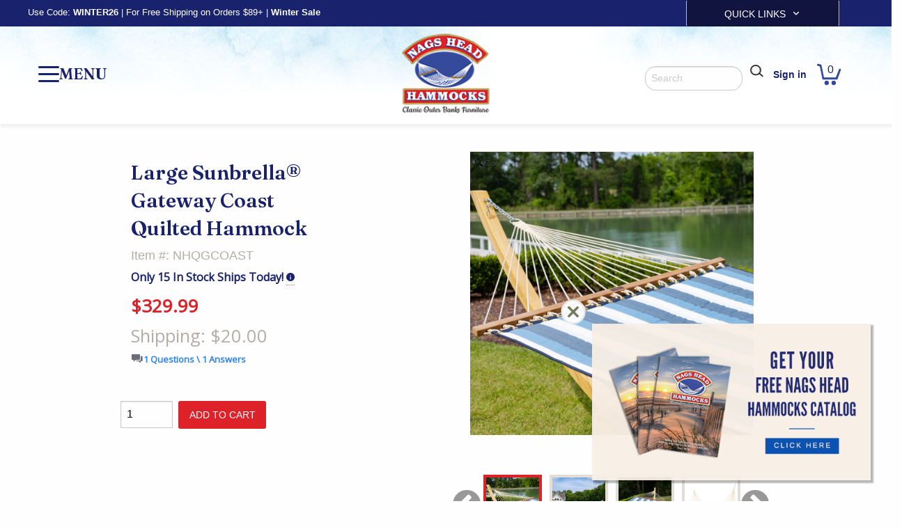

--- FILE ---
content_type: text/html; charset=UTF-8
request_url: https://nagsheadhammocks.com/product/Large-Sunbrella-Gateway-Coast-Quilted-Hammock/NHQGCOAST
body_size: 21750
content:

<!doctype html>
<html lang="en">


<head>
<link rel="canonical" href="https://NagsheadHammocks.com/product/Large-Sunbrella-Gateway-Coast-Quilted-Hammock/NHQGCOAST" />

<title>Sunbrella&#174; Gateway Coast Quilted Hammock | NHQGCOAST | Nags Head Hammocks</title>
<script type="application/ld+json"> {
					"@context": "https://schema.org",
					"@type": "Product",
					"name": "Large Sunbrella&#174; Gateway Coast Quilted Hammock",
					"image": ["https://NagsheadHammocks.com/gallery/nhqgcoast-lifetstyle2-l.jpg"],
					"description": "<p>Give your outdoor living area the perfect hammock it needs. Our Large Sunbrella® Gateway Coast Quilted Hammock, a perfect blend of comfort, durability, and coastal-inspired style. Our Sunbrella®’s Gateway Coast fabric, this hammock gives a soft, relaxed stripe pattern in shades of blue, gray, and sandy beige that echo the tranquil beauty of shorelines and open skies. The beautiful palette brings a breezy, seaside feel to your porch, patio, or backyard. Making it a timeless accent for any outdoor retreat.</p> 

<p><h3>Durable Fabrics</h3><p> We use a combination of Sunbrella® Fabric and our in-house brand DURACORD® Fabric. Sunbrella branded fabric is the foremost fabric in the outdoor industry made from 100% solution dyed acrylic. Solution-dyed acrylic, which means the fibers of the fabric are dyed in color before they are woven into the fabric. Sunbrella is not printed or dyed after the fabric is made. Sunbrella® is water resistant and will not fade. You can even soak it in bleach and the color will remain the same. Which is why to use Sunbrella® fabric on the tops of our hammocks. DURACORD® is not only fast-drying but is also resistant to rot, mold, mildew, and staining, as well as Sunbrella. We use the DURACORD® Fabric on the bottom of our Fabric Hammocks because has better abrasion resistance than Sunbrella.</p>



<p><h3>DURACORD&#174; Rope</h3><p> Our own proprietary solution-dyed synthetic blend of rope, DURACORD®, blends the softness of cotton with the durability of polyester. Made in the Carolinas, this combination yields a rope that has excellent color steadfastness and superior feel. DURACORD® is dyed when spun, producing a rope that is colored all the way through. Our DURACORD® rope is the densest rope on the hammock market at 85 ft./lb., this results in less stretching and increased support when relaxing in your hammock.</p> 

<p><h3>Cumaru Spreader Bar</h3><p> A Brazilian hardwood similar to teak, Cumaru, is 5 times harder and denser than pine, cedar, and redwood. Exclusive to Hatteras Hammocks, our Cumaru hardwood has a history of outstanding outdoor performance. Even after years of use, our Cumaru hardwood ages naturally to a beautiful silver grey without losing any of its durability. Our Cumaru Spreader bars are a full 1 inch thick, compared to most other competitor’s spreader bars that measure at ⅞ inch. A thicker spreader bar allows more holes for rope, allowing the hammock bed to sit firmly on the hammock. Our spreader bars also feature countersink drilled holes. Countersink drilling is a technique that uses a trumpet drill bit that produces a hole with no hard angles, allowing the rope to pass through without any sharp edges to wear the rope.</p>

<p><h3>Rolled Rim Grommets</h3><p> We are very particular with every aspect of our hammocks even down to the grommets on all our fabric hammocks. Every grommet we use has tiny spurs on the back of the connecting washer forcing part of the fabric into the lip of the grommet itself, creating a more secure bond. We have also experimented with making the fabric around the grommet stronger by sewing an “X” on the fabric before placing the grommet, by adding that extra stitching it gives those tiny spurs more fabric to grip onto. The industry standard, however, is the telescoping grommet, which our testing has shown rips lose from fabric before the rolled-rim grommet every time.<br> 

<p><h3>Hardware</h3><p> With it's superior resistance to rust and corrosion, our galvanized hardware is crucial for our hammocks, which are often exposed to moisture and other outdoor elements.</p>

<h3>Non-absorbent Padding</h3><p>  Our non-absorbent polyester fiberfill, made from recycled materials, does not absorb water. This prevents waterlogging and ensures quick drying after rain or spills.</p>


<p><b>**Stand Sold Separate</b></p>",
					"sku": "NHQGCOAST",
					"brand": { "@type": "Brand", "name": "Nags Head Hammocks"},
					"offers": {
						"@type": "Offer",
						"url": "https://NagsheadHammocks.com/product/Large-Sunbrella-Gateway-Coast-Quilted-Hammock/NHQGCOAST",
						"priceCurrency": "USD",
						"price": "329.99",
						"availability": "https://schema.org/InStock"
					}
				}</script><meta name="description" content="Large Sunbrella&#174; Gateway Coast Quilted Hammock by Nags Head Hammocks is available from nagsheadhammocks.com">
<meta charset="utf-8" />
<meta name="author" content="nags head hammocks" />
<meta name="viewport" content="width=device-width minimum-scale=1.0 maximum-scale=1.0 user-scalable=no" />


<meta name="viewport" content="width=device-width minimum-scale=1.0 maximum-scale=1.0 user-scalable=no" />

                           
    <link type="text/css" rel="stylesheet" href="/css/demo.css" />
    <link type="text/css" rel="stylesheet" href="/js/mmenu.css" />
    <link type="text/css" rel="stylesheet" href="/css/extras.css" />
    <link type="text/css" rel="stylesheet" href="/css/extras2.css" />
    <link type="text/css" rel="stylesheet" href="/css/menus.css" />    
    <link type="text/css" rel="stylesheet" href="/css/magiczoomplus.css" />  
    <link type="text/css" rel="stylesheet" href="/css/accessories.css" />    
    <link type="text/css" rel="stylesheet" href="/css/detail.css" />
    <link rel="stylesheet" href="https://cdnjs.cloudflare.com/ajax/libs/font-awesome/6.5.0/css/all.min.css">
    <link type="text/css" rel="stylesheet" href="/css/style.css" />    
     
    <link rel="stylesheet" href="/css/modal.css">
    <link rel="stylesheet" href="/css/foundation.min.css">
    <link rel="stylesheet" href="/css/foundation-icons.css" />
    
    <link rel='stylesheet' href='https://npmcdn.com/flickity@2/dist/flickity.css'>
    <link href="//cdn.jsdelivr.net/npm/featherlight@1.7.14/release/featherlight.min.css" type="text/css" rel="stylesheet" />


<link href="https://fonts.googleapis.com/css2?family=Fraunces:opsz,wght@9..144,200;9..144,400;9..144,500;9..144,600&family=Open+Sans&family=Poppins&display=swap" rel="stylesheet">
<link href='https://fonts.googleapis.com/css?family=Jacques+Francois|Oswald:400,300,700' rel='stylesheet' type='text/css'>

    <link rel="stylesheet" href="https://cdnjs.cloudflare.com/ajax/libs/slick-carousel/1.9.0/slick.css" integrity="sha512-wR4oNhLBHf7smjy0K4oqzdWumd+r5/+6QO/vDda76MW5iug4PT7v86FoEkySIJft3XA0Ae6axhIvHrqwm793Nw==" crossorigin="anonymous" referrerpolicy="no-referrer" />
    <link rel="stylesheet" href="https://cdnjs.cloudflare.com/ajax/libs/slick-carousel/1.9.0/slick-theme.min.css" integrity="sha512-17EgCFERpgZKcm0j0fEq1YCJuyAWdz9KUtv1EjVuaOz8pDnh/0nZxmU6BBXwaaxqoi9PQXnRWqlcDB027hgv9A==" crossorigin="anonymous" referrerpolicy="no-referrer" /> 
   

<link rel="apple-touch-icon" sizes="57x57" href="/favicon/apple-icon-57x57.png">
<link rel="apple-touch-icon" sizes="60x60" href="/favicon/apple-icon-60x60.png">
<link rel="apple-touch-icon" sizes="72x72" href="/favicon/apple-icon-72x72.png">
<link rel="apple-touch-icon" sizes="76x76" href="/favicon/apple-icon-76x76.png">
<link rel="apple-touch-icon" sizes="114x114" href="/favicon/apple-icon-114x114.png">
<link rel="apple-touch-icon" sizes="120x120" href="/favicon/apple-icon-120x120.png">
<link rel="apple-touch-icon" sizes="144x144" href="/favicon/apple-icon-144x144.png">
<link rel="apple-touch-icon" sizes="152x152" href="/favicon/apple-icon-152x152.png">
<link rel="apple-touch-icon" sizes="180x180" href="/favicon/apple-icon-180x180.png">
<link rel="icon" type="image/png" sizes="192x192"  href="/favicon/android-icon-192x192.png">
<link rel="icon" type="image/png" sizes="32x32" href="/favicon/favicon-32x32.png">
<link rel="icon" type="image/png" sizes="96x96" href="/favicon/favicon-96x96.png">
<link rel="icon" type="image/png" sizes="16x16" href="/favicon/favicon-16x16.png">
<link rel="manifest" href="/favicon/manifest.json">
<meta name="msapplication-TileColor" content="#FFFFFF">
<meta name="msapplication-TileImage" content="/favicon/ms-icon-144x144.png">
<meta name="theme-color" content="#FFFFFF">





<!-- START Google Global Tag -->
<script async src="https://www.googletagmanager.com/gtag/js?id=UA-531115-1"></script>
<script>
  window.dataLayer = window.dataLayer || [];
  function gtag(){dataLayer.push(arguments);}
  gtag('js', new Date());

  gtag('config', 'UA-531115-1');
  gtag('config', 'AW-1071808939');
</script>
<!-- END Google Global Tag -->

<!-- START Google Analytics 4 -->
<script async src="https://www.googletagmanager.com/gtag/js?id=G-L9P58SNQX6"></script><script>window.dataLayer = window.dataLayer || [];function gtag(){dataLayer.push(arguments);}gtag('js', new Date());gtag('config', 'G-L9P58SNQX6');</script>
<!-- END Google Analytics 4 -->

<!-- START Bing UET -->
<script>(function(w,d,t,r,u){var f,n,i;w[u]=w[u]||[],f=function(){var o={ti:"5151538", enableAutoSpaTracking: true};o.q=w[u],w[u]=new UET(o),w[u].push("pageLoad")},n=d.createElement(t),n.src=r,n.async=1,n.onload=n.onreadystatechange=function(){var s=this.readyState;s&&s!=="loaded"&&s!=="complete"||(f(),n.onload=n.onreadystatechange=null)},i=d.getElementsByTagName(t)[0],i.parentNode.insertBefore(n,i)})(window,document,"script","//bat.bing.com/bat.js","uetq");</script>
<!-- END Bing UET -->

<!-- START PayPal Library -->
<script src="https://www.paypal.com/sdk/js?client-id=AWbFtgShydhJoKBny-UcEidHGwbH1u9MYSY7Ar6wTWHtExjyQtAGYRZhFCRLHJfxAjbgUqQj_aAUtoca&components=messages"></script>
<!-- END PayPal Library -->

<!-- START Moosend Tracking -->
<script>
//load TrackerJS
!function(t,n,e,o,a){function d(t){var n=~~(Date.now()/3e5),o=document.createElement(e);o.async=!0,o.src=t+"?ts="+n;var a=document.getElementsByTagName(e)[0];a.parentNode.insertBefore(o,a)}t.MooTrackerObject=a,t[a]=t[a]||function(){return t[a].q?void t[a].q.push(arguments):void(t[a].q=[arguments])},window.attachEvent?window.attachEvent("onload",d.bind(this,o)):window.addEventListener("load",d.bind(this,o),!1)}(window,document,"script","//cdn.stat-track.com/statics/moosend-tracking.min.js","mootrack");
//tracker has to be initialized otherwise it will generate warnings and wont sendtracking events
mootrack('init', 'dd6903b1-a8d6-4850-957d-0675cd9d39b8');
mootrack('identify', '');
mootrack('trackPageView');
</script>
<!-- END Moosend Tracking -->

<!-- START Yotpo Library -->
<script type="text/javascript">(function e(){var e=document.createElement("script");e.type="text/javascript",e.async=true,e.src="//staticw2.yotpo.com/VgnQVbbKTt8jniD1mCN5arZPU340puJ6ONzrKrz5/widget.js";var t=document.getElementsByTagName("script")[0];t.parentNode.insertBefore(e,t)})();</script>
<!-- END Yotpo Library -->

<!-- START PayPal Cash Tag -->
<script>
 ; (function (a, t, o, m, s) { a[m] = a[m] || [];
a[m].push({ t: new Date().getTime(), event:
'snippetRun' }); var f =
t.getElementsByTagName(o)[0], e =
t.createElement(o), d = m !== 'paypalDDL' ? '&m=' +
m : ''; e.async = !0; e.src =
'https://www.paypal.com/tagmanager/pptm.js?t=xo&id=' + s + d; f.parentNode.insertBefore(e, f);
})(window, document, 'script', 'paypalDDL',
'NagsheadHammocks.com');
</script>
<!-- END PayPal Cash Tag -->

<!-- START Facebook Pageview -->
<script>
  !function(f,b,e,v,n,t,s)
  {if(f.fbq)return;n=f.fbq=function(){n.callMethod?
  n.callMethod.apply(n,arguments):n.queue.push(arguments)};
  if(!f._fbq)f._fbq=n;n.push=n;n.loaded=!0;n.version='2.0';
  n.queue=[];t=b.createElement(e);t.async=!0;
  t.src=v;s=b.getElementsByTagName(e)[0];
  s.parentNode.insertBefore(t,s)}(window, document,'script',
  'https://connect.facebook.net/en_US/fbevents.js');
  fbq('init', '1671963969765751');
  fbq('track', 'PageView');
</script>
<noscript><img height="1" width="1" style="display:none"
  src="https://www.facebook.com/tr?id=1671963969765751&ev=PageView&noscript=1"
/></noscript>
<!-- END Facebook Pageview -->

<!-- START Recaptcha -->
<script src="https://www.google.com/recaptcha/api.js?render=6Le5IsAZAAAAAGXJ4FG0DwRP-r430zKzu5aN4ZZW"></script>
<script>
	grecaptcha.ready(function () {
    	grecaptcha.execute('6Le5IsAZAAAAAGXJ4FG0DwRP-r430zKzu5aN4ZZW', { action: 'contact' }).then(function (token) {
    		var recaptchaResponse = document.getElementById('recaptchaResponse');
    		recaptchaResponse.value = token;
        });
    });
</script>
<!-- END Recaptcha -->

<!-- START Pinterest Base Code -->
<script type="text/javascript">
 !function(e){if(!window.pintrk){window.pintrk=function(){window.pintrk.queue.push(
   Array.prototype.slice.call(arguments))};var
   n=window.pintrk;n.queue=[],n.version="3.0";var
   t=document.createElement("script");t.async=!0,t.src=e;var
   r=document.getElementsByTagName("script")[0];r.parentNode.insertBefore(t,r)}}
   ("https://s.pinimg.com/ct/core.js"); pintrk('load', '2613279423373'); pintrk('page');
 </script>
 <noscript>
   <img height="1" width="1" style="display:none;" alt="" src="https://ct.pinterest.com/v3/?tid=2613279423373&noscript=1" />
 </noscript>
<!-- END Pinterest Base Code -->




<!-- START Moosend: View -->
<script>var product1={
					itemCode:'NHQGCOAST',
					itemName:'Large Sunbrella&#174; Gateway Coast Quilted Hammock',
					itemImage:'https:///gallery/nhqgcoast-lifetstyle2-l.jpg',
					itemPrice:329.99,
					itemUrl:'https://NagsheadHammocks.com/product/Large-Sunbrella-Gateway-Coast-Quilted-Hammock/NHQGCOAST',
					itemQuantity:1,
					itemTotalPrice:329.99,
					itemCategory:'Hammocks/Quilted Hammock - USA',
					itemManufacturer:'Nags Head Hammocks'
				};var products=[{product: product1}];mootrack('PAGE_VIEWED',products);</script><!-- END Moosend: View -->

</head>

<body id="">
    

<div class="popup-overlay">
<div class="popup-modal">
<div class="popup-header">

<div class="freecatalog">
<a href="https://nagsheadhammocks.com/product/Free-Nags-Head-Hammocks-Catalog/NHCAT23" class="">
<img src="https://nagsheadhammocks.com/img/modal/popup-freecat.png" alt="Free Catalog" title="Free Catalog" />
</a>

</div> <!--- End FreeCat --->


<div class="popup-close"> </div>
</div>


</div>
</div>




<!--- Moosend Code
<script>if(!window.mootrack){ !function(t,n,e,o,a){function d(t){var n=~~(Date.now()/3e5),o=document.createElement(e);o.async=!0,o.src=t+"?ts="+n;var a=document.getElementsByTagName(e)[0];a.parentNode.insertBefore(o,a)}t.MooTrackerObject=a,t[a]=t[a]||function(){return t[a].q?void t[a].q.push(arguments):void(t[a].q=[arguments])},window.attachEvent?window.attachEvent("onload",d.bind(this,o)):window.addEventListener("load",d.bind(this,o),!1)}(window,document,"script","https://cdn.stat-track.com/statics/moosend-tracking.min.js","mootrack"); } mootrack('loadForm', '908e1c9812f94d3480b04b907f775d1c');</script>
--->



<!-- START OFF CANVAS -->
<div class="off-canvas-wrapper">
<div class="off-canvas position-right" id="offCanvasCart" data-off-canvas data-transition="overlap">

<!-- Close button -->
<button class="close-button" aria-label="Close menu" type="button" data-close>
<span aria-hidden="true">&times;</span>
</button>




  <div class="row cart_detail">
    <div class="small-12 medium-12 large-12 columns">

		<a href="/cart" class="button expanded bluebtn">View Cart &amp; Checkout</a>
	
		<a href="#" class=" button expanded" style="background-color:#19226D!important;" aria-label="Close menu" data-close="" >Continue Shopping</a>	


		<hr />

        <h4>Products</h4>

    </div>
  </div>

<div class="cCartEmpty">Your Cart Is Empty.</div><!-- CONDITIONAL FOOTER -->

<div class="row cart_detail">
  <div class="small-12 medium-8 large-8 columns slide_cart_expand">
    <div class="row">
      <div class="small-12 medium-12 large-12 columns">
        <input type="button" class="button secondary" aria-label="Close menu" type="button" data-close="" value="Continue Shopping" />
        <input type="submit" class="button secondary" name="update" value="Update" />

        <input type="hidden" name="itemcount" value="0" />
        <h4>Add a Coupon</h4>
        <div class="coupon_alert"></div>
        <div class="row">
          <div class="small-8 medium-8 large-9 columns">
            <input name="coupon" id="coupon" type="text" size="10" value="" placeholder="Coupon Code:">
          </div>
          <div class="small-4 medium-4 large-3 columns">
            <input type="submit" name="apply" value="Apply" class="button expand" />
          </div>
        </div>
        <p>*Only one coupon per order</p>

 
      </div>
    </div>
  </div>
  <div class="small-12 medium-4 large-4 columns text-right cart_totals slide_cart_expand"> <span class="brown">Subtotal: </span> <span>$0.00</span>
    <hr />
    <span class="brown">Shipping: </span> <span>$0.00</span>
    <div class="dfo_hide">
    <hr />
    <span class="brown"><span data-tooltip aria-haspopup="true" class="has-tip" data-disable-hover="false" tabindex="1" title="Order Shipping Discount">Shipping Discount:</span> </span> <span>(0.00)</span>
</div>
    <hr />
    <span class="brown product_discount"><span data-tooltip aria-haspopup="true" class="has-tip" data-disable-hover="false" tabindex="1" title="Order Product Discount">Product Discount:</span> <span>(0.00)</span></span>
    <hr class="product_discount" />
     <span class="brown">Sales Tax: </span> <span>TBA</span>
    <hr />
    <span class="green">Total: </span> <span>$0.00</span>
   <div data-pp-message data-pp-style-logo-type="inline" data-pp-style-text-align="right" data-pp-amount="$0.00"></div>
    <hr />
  </div>
</div>

<!-- / CONDITIONAL FOOTER -->
</form>

		<a href="/cart" class="button expanded bluebtn">View Cart &amp; Checkout</a>

<!-- Newly Added -->
  </div>

<div class="off-canvas position-right" id="offCanvasLead" data-off-canvas data-transition="overlap">

<!-- Close button -->
<button class="close-button" aria-label="Close menu" type="button" data-close>
<span aria-hidden="true">&times;</span>
</button>

<h4>Made to Order Notice - Up to 10 - 12 Weeks Lead Time On Select Items</h4>
<p>Due to high demand of our handcrafted product and our current measures to protect the safety of our employees, please expect delays in processing and delivering of your order. We are working diligently to do our best to meet all of your needs.</p>

  </div>

</div>
<div class="off-canvas-content" data-off-canvas-content>
<!-- / START OFF CANVAS -->

<!--- <div class="header_banner" style="color:#FFFFFF !important;"> Our office will be closed April 18 for Good Friday. Email us @ <strong><a href="mailto:service@nagsheadhammocks.com">Service@NagsHeadHammocks.com</a></strong>.</div> --->


<!---
<div class="header_banner" style="text-transform: uppercase;"> <a href="/support/shipping-info">Holiday Shipping: Order by 12/19 to Get your Order by Christmas Day! </a></div>
--->


 <div id="top-header">


            <div class="row">

             <!------ left side of Header ------>
            <div class="small-12 medium-6 large-6 columns">
                 <div class="top-left-header"> <small><a href="/support/promotions"> Use Code: <b>WINTER26</b> | For Free Shipping on Orders $89+ <span class="hide-for-small">| <b>Winter Sale</b></span></a></small> </div>
            </div> <!------ / left side  ------>
             <!------ middle ------>

             <div class="small-12 medium-6 large-6 columns hide-for-small-only top-dropdown">
                <div class="top-right-header">
                    <button class="button" type="button" data-toggle="dropdown2"> Quick Links &nbsp;<svg xmlns="http://www.w3.org/2000/svg" height="11" width="14" viewBox="0 0 448 512"><!--!Font Awesome Free 6.5.0 by @fontawesome - https://fontawesome.com License - https://fontawesome.com/license/free Copyright 2023 Fonticons, Inc.--><path fill="#ffffff" d="M201.4 342.6c12.5 12.5 32.8 12.5 45.3 0l160-160c12.5-12.5 12.5-32.8 0-45.3s-32.8-12.5-45.3 0L224 274.7 86.6 137.4c-12.5-12.5-32.8-12.5-45.3 0s-12.5 32.8 0 45.3l160 160z"/></svg> </button>

                        <div class="dropdown-pane" id="dropdown2" data-position="bottom" data-alignment="right" data-dropdown data-hover="false" data-hover-pane="true" data-close-on-click="true">
                 <ul>
                  <li><a href="/products/sale/sale-products">On Sale</a></li>
                  <li><a href="/support/tracking">Tracking Orders</a></li>
                  <li><a href="/products/accessories/replacement-parts">Replacement Parts</a></li>
                  <li><a href="/obx-insiders">Insider Rewards </a></li>
                  <li><a href="/about/our-stores">Our Stores</a></li>
                  <li><a href="/support/contact">Contact Us</a></li>
            
                 </ul>

                </div>
             </div>


        </div>


            </div>
            </div>  <!------ / row  ------>


            </div>   <!------ / top header  ------>
         <!--- <div class="header-wrapper">  --->

          <div id="header">
             <div class="row show-for-small-only" style="background:#EEE;">
                <div class="small-12 columns ">

                    <div class="header_search mobile">
                      <form id="search" action="/search" method="get">
                         <input class="search_field" id="search_field" name="search" type="search" placeholder="Search">
                         <input class="search_button" id="search_submit" name="submit" type="submit" value="">
                      </form>

                    </div>

                </div>
             </div>

             <div class="row main-row">

             <!------ left side of Header ------>
            <div class="small-4 medium-3 large-3 columns out-vc">
               <div class="in-vc left-header">
                <div class="burger-icon"><mm-burger menu="menu" fx="spin" ease="elastic"> <span class="menu-text">Menu</span> </mm-burger></div>
               </div>
            </div> <!------ / left side  ------>
             <!------ middle ------>
            <div class="small-6 small-push-1 medium-4 medium-push-1 large-4 large-push-1 columns" >
               <a href="/"><div class="header-logo" style="text-align:center;"></div></a>
               <!--- <div class="header-logo-sticky" style="text-align:center;"><a href="#"><img src="img/logo/logo-long.png" /></a></div> --->
            </div>
              <!------ left side of Header ------>
             <div class="small-2 medium-5 large-5 columns show-for-large out-vc" >
               <div class="in-vc right-header">
                    <div class="header-item">
                    <div class="header_search">
                      <form id="search" action="/search" method="get">
                         <input class="search_field" id="search_field" name="search" type="search" placeholder="Search">
                         <input class="search_button" id="search_submit" name="submit" type="submit" value="">
                      </form>
                    </div>

                    </div>
                    <div class="header-item signin"><a href="https://NagsheadHammocks.com/account/login">Sign in</a></div>
                    <div class="header-item"><button type="button" class="cart button" data-toggle="offCanvasCart" aria-expanded="false" aria-controls="offCanvasCart"><div class="top_button_cart">0</div></button></div>
               </div>
            </div>
            </div>  <!------ / row  ------>


            </div>
           <!------     </div>  / end header wrapper  ------>
	


<!------ Start Content  ------>  
<div id="content" class="detail-container">  


<form action="/drv/drv.cdc.php?cmd=CART" method="post">  


<div class="row detail" id="detailx">

    <div class="small-12 medium-12 large-12 columns">
    
      <div class="row detail_left">
      
        <div class="small-12 medium-12 large-12 columns">
          <div class="row">
            <div class="small-9 small-push-1 medium-5 medium-push-6 large-4 large-push-6 detailo columns">
   
          <div class="row">
    
            <div class="small-10 hide-for-medium columns"> 
               <h1 class="product-name" itemprop="name">Large Sunbrella&#174; Gateway Coast Quilted Hammock</h1>
              <span class="stock hide-for-medium">
              <link itemprop="availability" href=""/>
              Only 15 In Stock Ships Today!  <span data-tooltip tabindex="1" title="For orders processed M-F before 2PM EST"><i class="fi-info"></i></span></span>
            </div>
            
              </div>
              <div class="image_wrap detailother">
                <ul class="slider slider_detail_img">
                   <li><a href="/gallery/nhqgcoast-lifetstyle2-xx.jpg" class="MagicZoomPlus" title="Large Sunbrella&#174; Gateway Coast Quilted Hammock" ><img src="/gallery/nhqgcoast-lifetstyle2-x2.jpg" alt="Large Sunbrella&#174; Gateway Coast Quilted Hammock" title="" /></a></li><li><a href="/gallery/nhqgcoast-lifetstyle-xx.jpg" class="MagicZoomPlus" title="Large Sunbrella&#174; Gateway Coast Quilted Hammock" ><img src="/gallery/nhqgcoast-lifetstyle-x2.jpg" alt="Large Sunbrella&#174; Gateway Coast Quilted Hammock" title="" /></a></li><li><a href="/gallery/nhqgcoast-lifetstyle3-xx.jpg" class="MagicZoomPlus" title="Large Sunbrella&#174; Gateway Coast Quilted Hammock" ><img src="/gallery/nhqgcoast-lifetstyle3-x2.jpg" alt="Large Sunbrella&#174; Gateway Coast Quilted Hammock" title="" /></a></li><li><a href="/gallery/nhqgcoast-full-xx.jpg" class="MagicZoomPlus" title="Large Sunbrella&#174; Gateway Coast Quilted Hammock" ><img src="/gallery/nhqgcoast-full-x2.jpg" alt="Large Sunbrella&#174; Gateway Coast Quilted Hammock" title="" /></a></li><li><a href="/gallery/nhqgcoast-body-xx.jpg" class="MagicZoomPlus" title="Large Sunbrella&#174; Gateway Coast Quilted Hammock" ><img src="/gallery/nhqgcoast-body-x2.jpg" alt="Large Sunbrella&#174; Gateway Coast Quilted Hammock" title="" /></a></li><li><a href="/gallery/nhqgcoast-brand-xx.jpg" class="MagicZoomPlus" title="Large Sunbrella&#174; Gateway Coast Quilted Hammock" ><img src="/gallery/nhqgcoast-brand-x2.jpg" alt="Large Sunbrella&#174; Gateway Coast Quilted Hammock" title="" /></a></li><li><a href="/gallery/nhqgcoast-spreaderbar-xx.jpg" class="MagicZoomPlus" title="Large Sunbrella&#174; Gateway Coast Quilted Hammock" ><img src="/gallery/nhqgcoast-spreaderbar-x2.jpg" alt="Large Sunbrella&#174; Gateway Coast Quilted Hammock" title="" /></a></li><li><a href="/gallery/nhqgcoast-ringknot-xx.jpg" class="MagicZoomPlus" title="Large Sunbrella&#174; Gateway Coast Quilted Hammock" ><img src="/gallery/nhqgcoast-ringknot-x2.jpg" alt="Large Sunbrella&#174; Gateway Coast Quilted Hammock" title="" /></a></li><li><a href="/gallery/hammock-oring-oatmeal-xx.jpg" class="MagicZoomPlus" title="Large Sunbrella&#174; Gateway Coast Quilted Hammock" ><img src="/gallery/hammock-oring-oatmeal-x2.jpg" alt="Large Sunbrella&#174; Gateway Coast Quilted Hammock" title="" /></a></li><li><a href="/gallery/tree-hook-on-tree-xx.jpg" class="MagicZoomPlus" title="Large Sunbrella&#174; Gateway Coast Quilted Hammock" ><img src="/gallery/tree-hook-on-tree-x2.jpg" alt="Large Sunbrella&#174; Gateway Coast Quilted Hammock" title="" /></a></li>
                </ul>
                <p class="shim1"><br></p>
                <ul class="small-block-grid-4 medium-block-grid-4 large-block-grid-6 slider_detail_img_pager">
                   <div><a data-slide-index="0" href="/gallery/nhqgcoast-lifetstyle2-xx.jpg"><img src="/gallery/nhqgcoast-lifetstyle2-s.jpg" alt="Large Sunbrella&#174; Gateway Coast Quilted Hammock" title="" width="150" height="150" /></a></div><div><a data-slide-index="1" href="/gallery/nhqgcoast-lifetstyle-xx.jpg"><img src="/gallery/nhqgcoast-lifetstyle-s.jpg" alt="Large Sunbrella&#174; Gateway Coast Quilted Hammock" title="" width="150" height="150" /></a></div><div><a data-slide-index="2" href="/gallery/nhqgcoast-lifetstyle3-xx.jpg"><img src="/gallery/nhqgcoast-lifetstyle3-s.jpg" alt="Large Sunbrella&#174; Gateway Coast Quilted Hammock" title="" width="150" height="150" /></a></div><div><a data-slide-index="3" href="/gallery/nhqgcoast-full-xx.jpg"><img src="/gallery/nhqgcoast-full-s.jpg" alt="Large Sunbrella&#174; Gateway Coast Quilted Hammock" title="" width="150" height="150" /></a></div><div><a data-slide-index="4" href="/gallery/nhqgcoast-body-xx.jpg"><img src="/gallery/nhqgcoast-body-s.jpg" alt="Large Sunbrella&#174; Gateway Coast Quilted Hammock" title="" width="150" height="150" /></a></div><div><a data-slide-index="5" href="/gallery/nhqgcoast-brand-xx.jpg"><img src="/gallery/nhqgcoast-brand-s.jpg" alt="Large Sunbrella&#174; Gateway Coast Quilted Hammock" title="" width="150" height="150" /></a></div><div><a data-slide-index="6" href="/gallery/nhqgcoast-spreaderbar-xx.jpg"><img src="/gallery/nhqgcoast-spreaderbar-s.jpg" alt="Large Sunbrella&#174; Gateway Coast Quilted Hammock" title="" width="150" height="150" /></a></div><div><a data-slide-index="7" href="/gallery/nhqgcoast-ringknot-xx.jpg"><img src="/gallery/nhqgcoast-ringknot-s.jpg" alt="Large Sunbrella&#174; Gateway Coast Quilted Hammock" title="" width="150" height="150" /></a></div><div><a data-slide-index="8" href="/gallery/hammock-oring-oatmeal-xx.jpg"><img src="/gallery/hammock-oring-oatmeal-s.jpg" alt="Large Sunbrella&#174; Gateway Coast Quilted Hammock" title="" width="150" height="150" /></a></div><div><a data-slide-index="9" href="/gallery/tree-hook-on-tree-xx.jpg"><img src="/gallery/tree-hook-on-tree-s.jpg" alt="Large Sunbrella&#174; Gateway Coast Quilted Hammock" title="" width="150" height="150" /></a></div>
                </ul>
              </div>
              
           </div>
            
            
            <div class="small-8 small-pull-2 medium-4 medium-pull-6 large-3 large-pull-7 columns detail_info"> 
              
              <div class="row">
              <div class="small-12 medium-11 large-11 columns"> 
              

              <div class="product-header-wrapper">
              
                     
              <div class="detail" itemscope itemtype="">
                <div class="row">
                  <div class="small-12 medium-12 large-12 columns detail_top">
                     <div class="row indent5">
                        <div class="small-10 medium-11 large-11 columns">
                            <div class="options show-for-medium"></div>
                            <h1 class="show-for-medium product-name" itemprop="name">Large Sunbrella&#174; Gateway Coast Quilted Hammock</h1>
                            <span class="sku">Item #: NHQGCOAST <br>
                            <span class="stock show-for-medium">
                            Only 15 In Stock Ships Today!  
                            <span data-tooltip tabindex="1" title="For orders processed M-F before 2PM EST"><i class="fi-info"></I></span>
                               </span>
                               </span>
                              </div>
                              <div class="small-12 medium-1 large-1 columns">
                               <!-- Start share button wrapper-->
                              </div>
                             </div>                 
 
                    <span class="price regular product-price"> $329.99</span>
                    <span class="price sale"><span class="price_label"></span> </span>


                    <span class="price regular"><!--Now:-->
 
                    <!--- <div data-pp-message data-pp-style-logo-type="inline" data-pp-amount="329.99"></div>
                    </span> </div> --->
                    
                     <div class="small-12 medium-12 large-12 columns">
                       <span class="ships">Shipping: $20.00</span>
                           <a href="#detail_reviews">
                                <div class="yotpo bottomLine" data-yotpo-product-id="NHQGCOAST"></div></a>
                                <div class='yotpo QABottomLine' 
                                     data-appkey='VgnQVbbKTt8jniD1mCN5arZPU340puJ6ONzrKrz5' 
                                      data-product-id='NHQGCOAST'>
                                </div>
                                            
                     </div>
                  
				</div>
				
                
                <div class="row">
				<div class="small-12 medium-12 large-12 columns">
					
                  <div class="row collapse">
                    <div class="small-12 columns detail_options">
                     
                     <p><br></p>
                          
                      
                      
                       </div>
                       
                    <div class="small-12 medium-12 large-12 columns">
                        <div class="submit2" style="text-align:left;">
                            <input type="number" name="qty_1" value="1" class="field" style="width:75px;vertical-align:middle;">
                             &nbsp;&nbsp;
                            <input id="add-to-cart" name="add-to-cart" type="submit" value="Add to Cart" class="button" style="">
                            <input type="hidden" name="id" value="NHQGCOAST">
                            <input type="hidden" name="cartaction_1" value="add">
                            <input type="hidden" name="item_1" value="NHQGCOAST">
                        </div>
                    

                    </div>
                  </div>
					

			
				</div>
			  </div>
				

                </div><!--- End product wrap --->
                	
                </div>
                
                </div>
                </div>
                
                </div>
                </div>
                <!--- End Column --->
                          
                
              </div>
            </div>
          </div>

        </div>




<section class="hero-section">
        <div class="container">  
        
         <div class="row spec-section">
            
          
              <div class="spec-leftimage">
                 <img src="https://NagsheadHammocks.com/gallery/nh-hammock-size-guide-new-x2.jpg" class="diagram-style">
              </div>
              <div class="feats feats-content">
	             <h4 class="blue">Features</h4>
	             <ul><li><b>Hammock Only - Stand and Accessories Not Included!</b></li><li><b>Durable Outdoor Fabrics:</b> Solution-dyed acrylic Sunbrella&#174; and our very own DURACORD&#174; fabric, highly durable and resistant to rot, mold, mildew and fading.</li><li><b>Cumaru Spreader Bar:</b> Boasting a toasted almond-brown color that ages to silver grey over time, our Brazilian teak wood is 5 times harder than pine, cedar and redwood, making it incredibly durable and resistant to wear and tear.</li><li><b>Rolled Rim Grommets:</b> Compared to standard telescoping grommets, rolled rim grommets create a much more secure connection between the fabric and ring knot. This prevents rainwater from pooling and removes any sharp edges.</li><li><b>Galvanized Hardware:</b> With it's superior resistance to rust and corrosion, our galvanized hardware is crucial for our hammocks, which are often exposed to moisture and other outdoor elements.</li><li><b>Quick Drying:</b> Our non-absorbent polyester fiberfill, made from recycled materials, does not absorb water. This prevents waterlogging and ensures quick drying after rain or spills.</li><li><b>Handcrafted in North Carolina:</b> Our products are made with skilled and experienced craftspeople right here in the Carolinas. Our focus on craftsmanship translates to higher quality products that last a lifetime.</li></ul>
	          </div>  
              <div class="spec-table spec-content">
                    <h4 class="blue">Specifications</h4>
                    <table><tr><td>Country of Origin</td><td>USA</td></tr><tr><td>Color</td><td><b>Top:</b> Shades of blue from dark navy to sky blue  <br> <b>Bottom:</b>  Navy</td></tr><tr><td>Spreader Material</td><td>Cumaru Brazilian Teak Wood</td></tr><tr><td>Fabric Material</td><td><b>Top:</b> Sunbrella&#174; Solution Dyed Acrylic  <br> <b>Bottom:</b>  DURACORD&#174;</td></tr><tr><td>Rope Material</td><td>DURACORD&#174;</td></tr><tr><td>Accomodates</td><td>2 People</td></tr><tr><td>Bed Length</td><td>6 ft. 10 in.</td></tr><tr><td>Length</td><td>13 ft.</td></tr><tr><td>Width</td><td>55 in.</td></tr><tr><td>Product Weight</td><td>14 lbs.</td></tr><tr><td>Weight Capacity</td><td>450 lbs.</td></tr><tr><td>Shipping Dimensions</td><td>56.75 in. L x 6.25 in. W x 6.25 in. H</td></tr><tr><td>Hardware Included</td><td>2 x Galvanized Steel Extension Chains, 2 x Zinc-plated Steel Tree Hooks</td></tr><tr><td>Pillow Included</td><td>No</td></tr><tr><td>Stand Included</td><td>No</td></tr><tr><td>Hanging Distance</td><td>13-15 ft.</td></tr><tr><td>Hanging Height</td><td>4-4.5 ft.</td></tr><tr><td>Returnable</td><td>60 days</td></tr><tr><td>Care</td><td>Use Oxyclean or a mild detergent, water, and a soft bristle scrub brush</td></tr></table>
                </div> 
                
                           
         
            </div>     <!--- / End spec-section row --->
        
        
        <div class="tabs-wrapper desc-section">
                <div class="tab-buttons-wrapper">
                    <a data-target="Description" class="tab-btn active">Description</a>
                    <a data-target="Warranty Info" class="tab-btn">Warranty Info</a>
                    <a data-target="Instructions" class="tab-btn">Assembly Instructions</a>
                    <a data-target="Care" class="tab-btn">Care & Maintenance</a>
                </div>

                <div data-content="Description" class="tab-content-block active" id="descriptions">
                    <h3>Description</h3>

                    <p>Give your outdoor living area the perfect hammock it needs. Our Large Sunbrella® Gateway Coast Quilted Hammock, a perfect blend of comfort, durability, and coastal-inspired style. Our Sunbrella®’s Gateway Coast fabric, this hammock gives a soft, relaxed stripe pattern in shades of blue, gray, and sandy beige that echo the tranquil beauty of shorelines and open skies. The beautiful palette brings a breezy, seaside feel to your porch, patio, or backyard. Making it a timeless accent for any outdoor retreat.</p> 

<p><h3>Durable Fabrics</h3><p> We use a combination of Sunbrella® Fabric and our in-house brand DURACORD® Fabric. Sunbrella branded fabric is the foremost fabric in the outdoor industry made from 100% solution dyed acrylic. Solution-dyed acrylic, which means the fibers of the fabric are dyed in color before they are woven into the fabric. Sunbrella is not printed or dyed after the fabric is made. Sunbrella® is water resistant and will not fade. You can even soak it in bleach and the color will remain the same. Which is why to use Sunbrella® fabric on the tops of our hammocks. DURACORD® is not only fast-drying but is also resistant to rot, mold, mildew, and staining, as well as Sunbrella. We use the DURACORD® Fabric on the bottom of our Fabric Hammocks because has better abrasion resistance than Sunbrella.</p>



<p><h3>DURACORD&#174; Rope</h3><p> Our own proprietary solution-dyed synthetic blend of rope, DURACORD®, blends the softness of cotton with the durability of polyester. Made in the Carolinas, this combination yields a rope that has excellent color steadfastness and superior feel. DURACORD® is dyed when spun, producing a rope that is colored all the way through. Our DURACORD® rope is the densest rope on the hammock market at 85 ft./lb., this results in less stretching and increased support when relaxing in your hammock.</p> 

<p><h3>Cumaru Spreader Bar</h3><p> A Brazilian hardwood similar to teak, Cumaru, is 5 times harder and denser than pine, cedar, and redwood. Exclusive to Hatteras Hammocks, our Cumaru hardwood has a history of outstanding outdoor performance. Even after years of use, our Cumaru hardwood ages naturally to a beautiful silver grey without losing any of its durability. Our Cumaru Spreader bars are a full 1 inch thick, compared to most other competitor’s spreader bars that measure at ⅞ inch. A thicker spreader bar allows more holes for rope, allowing the hammock bed to sit firmly on the hammock. Our spreader bars also feature countersink drilled holes. Countersink drilling is a technique that uses a trumpet drill bit that produces a hole with no hard angles, allowing the rope to pass through without any sharp edges to wear the rope.</p>

<p><h3>Rolled Rim Grommets</h3><p> We are very particular with every aspect of our hammocks even down to the grommets on all our fabric hammocks. Every grommet we use has tiny spurs on the back of the connecting washer forcing part of the fabric into the lip of the grommet itself, creating a more secure bond. We have also experimented with making the fabric around the grommet stronger by sewing an “X” on the fabric before placing the grommet, by adding that extra stitching it gives those tiny spurs more fabric to grip onto. The industry standard, however, is the telescoping grommet, which our testing has shown rips lose from fabric before the rolled-rim grommet every time.<br> 

<p><h3>Hardware</h3><p> With it's superior resistance to rust and corrosion, our galvanized hardware is crucial for our hammocks, which are often exposed to moisture and other outdoor elements.</p>

<h3>Non-absorbent Padding</h3><p>  Our non-absorbent polyester fiberfill, made from recycled materials, does not absorb water. This prevents waterlogging and ensures quick drying after rain or spills.</p>


<p><b>**Stand Sold Separate</b></p>
                    
                </div>

                <div data-content="Warranty Info" class="tab-content-block" id="warranty">
                    <h2>Warranty Info
                    </h2>
                    <div class="spec-table">
                    
                    1 year Limited Manufacturer Warranty

                    </div>
                  
                </div>
                <div data-content="Instructions" class="tab-content-block" id="instructions">
                    <h2>Assembly Instructions</h2>
                    <a href="https://NagsheadHammocks.com/gallery/docs/5062nh_quilted_hammock.pdf" target="_blank"><button type="button" class="button">Assembly Instructions</button></a>
                </div>
                <div data-content="Care" class="tab-content-block" id="care">
                    <h2>Product Care & Maintenance</h2>
                    
                    <a href="/support/product-care" target="_blank"><button type="button" class="button">View Our Care and Maintenance Page</button></a>
                </div>
            </div>
        </div>
        
    </section>

<p><br></p>         



<section class="row heading1 recommend-header">
	<div class="small-12 medium-12 large-12 columns">
		
<h2><span class="blue">Recommended Accessories</span></h2>

    </div>
</section> 

<section class="recommend-wrapper">

  <div class="small-12 medium-12 large-12 columns">

  <div class="product recommend-wrapper">
   
  <div class="recommend-slider"><a href="/product/32-Ounce-Water-Repellent-Fabric-Guard/303-1982-32 " title="32 Ounce Water Repellent Fabric Guard" alt="32 Ounce Water Repellent Fabric Guard" target="_self">

<div class="product_img">
<img src="/gallery/303-fabricguard-studio-l.jpg" title="32 Ounce Water Repellent Fabric Guard" alt="32 Ounce Water Repellent Fabric Guard" />
</div>
<div class="product_title">32 Ounce Water Repellent Fabric Guard</div>
                   
</a><a href="https://nagsheadhammocks.com/products/hammocks/hammock-stands " title="Hammock Stands" alt="Hammock Stands" target="_self">

<div class="product_img">
<img src="/gallery/sar-lifestyle-l.jpg" title="Hammock Stands" alt="Hammock Stands" />
</div>
<div class="product_title">Hammock Stands</div>
                   
</a><a href="/product/32-Ounce-303-Fabric-Cleaner/303-1984-32 " title="32 Ounce 303 Fabric Cleaner" alt="32 Ounce 303 Fabric Cleaner" target="_self">

<div class="product_img">
<img src="/gallery/303-fabriccleaner-studio-l.jpg" title="32 Ounce 303 Fabric Cleaner" alt="32 Ounce 303 Fabric Cleaner" />
</div>
<div class="product_title">32 Ounce 303 Fabric Cleaner</div>
                   
</a><a href="https://nagsheadhammocks.com/products/hammocks/hammock-pillows " title="Hammock Pillows" alt="Hammock Pillows" target="_self">

<div class="product_img">
<img src="/gallery/gateway-indigo-long-pillow-lifestyle-1-l.jpg" title="Hammock Pillows" alt="Hammock Pillows" />
</div>
<div class="product_title">Hammock Pillows</div>
                   
</a><a href="https://nagsheadhammocks.com/product/Hammock-Tree-Straps/TS120 " title="Hammock Tree Straps" alt="Hammock Tree Straps" target="_self">

<div class="product_img">
<img src="/gallery/ts120-lifestyle-l.jpg" title="Hammock Tree Straps" alt="Hammock Tree Straps" />
</div>
<div class="product_title">Hammock Tree Straps</div>
                   
</a><a href="https://nagsheadhammocks.com/products/hammocks/hammock-accessories " title="Hammock Accessories" alt="Hammock Accessories" target="_self">

<div class="product_img">
<img src="/gallery/nhh-rope-drink-caddy-nhrdc-l.jpg" title="Hammock Accessories" alt="Hammock Accessories" />
</div>
<div class="product_title">Hammock Accessories</div>
                   
</a><a href="https://nagsheadhammocks.com/products/hammocks/hammock-combos " title="Hammock Combos" alt="Hammock Combos" target="_self">

<div class="product_img">
<img src="/gallery/nhquiltedsar-combo-lifestyle-l.jpg" title="Hammock Combos" alt="Hammock Combos" />
</div>
<div class="product_title">Hammock Combos</div>
                   
</a><a href="https://nagsheadhammocks.com/products/swings/single-cushion " title="Cushioned Single Swings" alt="Cushioned Single Swings" target="_self">

<div class="product_img">
<img src="/gallery/shvsnh-main-lifestyle-l.jpg" title="Cushioned Single Swings" alt="Cushioned Single Swings" />
</div>
<div class="product_title">Cushioned Single Swings</div>
                   
</a><a href="https://nagsheadhammocks.com/products/swings/double-cushion " title="Cushioned Double Swings" alt="Cushioned Double Swings" target="_self">

<div class="product_img">
<img src="/gallery/cgcoastxnh-cm-sideview-lifestyle-l.jpg" title="Cushioned Double Swings" alt="Cushioned Double Swings" />
</div>
<div class="product_title">Cushioned Double Swings</div>
                   
</a></div>

  </div>
    
 
  </div>
                
</section>    

 
<p><br></p> 


<section class="review-wrapper">

                <div class="row">
                    <div class="small-12 medium-12 large-12 columns">
                               <div class="block_header">
                                  <h4>Product Reviews</h4>
                               </div>
                               <div class="detail_reviews" id="detail_reviews">
          

<div class="yotpo yotpo-main-widget"
data-product-id="NHQGCOAST"
data-name="Large Sunbrella&#174; Gateway Coast Quilted Hammock"
data-url="https://nagsheadhammocks.com/product/Large-Sunbrella-Gateway-Coast-Quilted-Hammock/NHQGCOAST"
data-image-url="/gallery/nhqgcoast-lifetstyle2-x.jpg"
data-description="<p>Give your outdoor living area the perfect hammock it needs. Our Large Sunbrella® Gateway Coast Quilted Hammock, a perfect blend of comfort, durability, and coastal-inspired style. Our Sunbrella®’s Gateway Coast fabric, this hammock gives a soft, relaxed stripe pattern in shades of blue, gray, and sandy beige that echo the tranquil beauty of shorelines and open skies. The beautiful palette brings a breezy, seaside feel to your porch, patio, or backyard. Making it a timeless accent for any outdoor retreat.</p> 

<p><h3>Durable Fabrics</h3><p> We use a combination of Sunbrella® Fabric and our in-house brand DURACORD® Fabric. Sunbrella branded fabric is the foremost fabric in the outdoor industry made from 100% solution dyed acrylic. Solution-dyed acrylic, which means the fibers of the fabric are dyed in color before they are woven into the fabric. Sunbrella is not printed or dyed after the fabric is made. Sunbrella® is water resistant and will not fade. You can even soak it in bleach and the color will remain the same. Which is why to use Sunbrella® fabric on the tops of our hammocks. DURACORD® is not only fast-drying but is also resistant to rot, mold, mildew, and staining, as well as Sunbrella. We use the DURACORD® Fabric on the bottom of our Fabric Hammocks because has better abrasion resistance than Sunbrella.</p>



<p><h3>DURACORD&#174; Rope</h3><p> Our own proprietary solution-dyed synthetic blend of rope, DURACORD®, blends the softness of cotton with the durability of polyester. Made in the Carolinas, this combination yields a rope that has excellent color steadfastness and superior feel. DURACORD® is dyed when spun, producing a rope that is colored all the way through. Our DURACORD® rope is the densest rope on the hammock market at 85 ft./lb., this results in less stretching and increased support when relaxing in your hammock.</p> 

<p><h3>Cumaru Spreader Bar</h3><p> A Brazilian hardwood similar to teak, Cumaru, is 5 times harder and denser than pine, cedar, and redwood. Exclusive to Hatteras Hammocks, our Cumaru hardwood has a history of outstanding outdoor performance. Even after years of use, our Cumaru hardwood ages naturally to a beautiful silver grey without losing any of its durability. Our Cumaru Spreader bars are a full 1 inch thick, compared to most other competitor’s spreader bars that measure at ⅞ inch. A thicker spreader bar allows more holes for rope, allowing the hammock bed to sit firmly on the hammock. Our spreader bars also feature countersink drilled holes. Countersink drilling is a technique that uses a trumpet drill bit that produces a hole with no hard angles, allowing the rope to pass through without any sharp edges to wear the rope.</p>

<p><h3>Rolled Rim Grommets</h3><p> We are very particular with every aspect of our hammocks even down to the grommets on all our fabric hammocks. Every grommet we use has tiny spurs on the back of the connecting washer forcing part of the fabric into the lip of the grommet itself, creating a more secure bond. We have also experimented with making the fabric around the grommet stronger by sewing an “X” on the fabric before placing the grommet, by adding that extra stitching it gives those tiny spurs more fabric to grip onto. The industry standard, however, is the telescoping grommet, which our testing has shown rips lose from fabric before the rolled-rim grommet every time.<br> 

<p><h3>Hardware</h3><p> With it's superior resistance to rust and corrosion, our galvanized hardware is crucial for our hammocks, which are often exposed to moisture and other outdoor elements.</p>

<h3>Non-absorbent Padding</h3><p>  Our non-absorbent polyester fiberfill, made from recycled materials, does not absorb water. This prevents waterlogging and ensures quick drying after rain or spills.</p>


<p><b>**Stand Sold Separate</b></p>">
</div> 
                                   	             	             	             	
                                </div>
                      </div>       

                 </div>

</section>


<p><br></p>



<section>
        <div class="triple-images-wrapper">
            <img src="/img/pages/detail/detail-feature-hammocks1.jpg" alt="Hammock image">
            <img src="/img/pages/detail/detail-feature-hammocks2.jpg" alt="Hammock image">
            <img src="/img/pages/detail/detail-feature-hammocks3.jpg" alt="Hammock image ">
        </div>
    </section>

  	
  

   
    <section>
        <div class="triple-images-wrapper no-margin">
            <img src="/img/pages/detail/nhhdifference.png" alt="Nature scene">

            <div class="image-wrapper-with-text">
                <img src="/img/pages/detail/detail-hammocks-duracord1.jpg" alt="Duracord Rope">
                <h2 class="feature-header"></h2>
              
                </div>
            <div class="image-wrapper-with-text">
                <img src="/img/pages/detail/detail-hammocks-handcrafted1.jpg" alt="Making chair">
                <h2 class="feature-header"></h2>
               
            </div>
        </div>
    </section>

<!---
    <section class="warranty-section">
        <div class="container">
            <div class="warranty-wrapper">
                <img src="/img/pages/detail/allweather.png" alt="Four seasons">

                <div class="warranty-text-wrapper">
                    <div class="warranty-block">
                        <h2 class="feature-header">All Weather <br> Resistance</h2>
         
                    </div>
                    <div class="warranty-block">
                        <h2 class="warranty-header plus">+</h2>
                        
                    </div>
                    <div class="warranty-block">
                        <h2 class="feature-header">Lifetime Resistential<br> Warranty</h2>
 
                    </div>
                </div>
            </div>
            
        </div>

        <div class="warranty-border"></div>
    </section>
--->

<p><br></p>


<section class="row" >
   
    <div class="small-12 medium-12 large-12 columns">	 

        <div class="inthenews"><img src="/img/home/inthenews.png" style="" alt="In the news" /></div>

    </div>           
         
</section>
   
<p><br></p>
 
  
</form><script type="text/JavaScript">function galleryClick(imagename){MM_swapImageOLD('IMGgallery', '', imagename, 1);docustom('hidden');}function doCustom(state){if(state=='visible'){document.getElementById('DIVgallery').style.visibility='hidden'}else{document.getElementById('DIVgallery').style.visibility='visible'}for(i=1;i<=1;i++){document.getElementById('itemoptval_1_'+i).disabled=false;document.getElementById('DIVitemoptval_1_'+i).style.visibility=state;}for(i=22;i<=22;i++){document.getElementById('optacc_'+1).disabled=false;document.getElementById('DIVoptacc_'+i).style.visibility=state;}}</script>

  
</div>

         
                    
</div> <!------ END CONTENT ------>





<!-------- Footer -------->
    <!-------------- START FOOTER -------------->  

<footer>


<section class="row snapwidget" >
   
    <div class="small-12 medium-12 large-12 columns">	 

<!-- SnapWidget -->
<script src="https://snapwidget.com/js/snapwidget.js"></script>
<iframe src="https://snapwidget.com/embed/963366" class="snapwidget-widget" allowtransparency="true" frameborder="0" scrolling="no" style="border:none; overflow:hidden;  width:100%; "></iframe>


    </div>           
         
</section>

<section class="row footer" >


<div class="row" >
   
    <div class="small-12 medium-5 medium-push-1 large-5 large-push-1 columns">	 

     <div class="moosend-text"><b>Become an OBX Insider! </b> Enter your email to receive specials throughout the year from Nags Head Hammocks!</div> 
 
    </div>  
    <div class="small-12 medium-6 large-6 columns">	 

     <div data-mooform-id="908e1c98-12f9-4d34-80b0-4b907f775d1c" ></div>

    </div>           
         
</div>

<p><br></p>



<div class="row" >
   
    <div class="small-12 medium-12 large-12 columns footer-adjust">	


    <div class="small-6 medium-3 large-3 columns ">	 

        <h3 class="footer-heading"><strong>ABOUT US</strong></h3>
        <ul>
          <li><a href="/about/about-us">About NHH</a></li>
          <li><a href="/about/nags-head-difference">The Nags Head Difference</a></li>
          <li><a href="/support/faq">FAQs</a></li>
          <li><a href="/support/gift-cards">Gift Card Balance</a></li>
          <li><a href="https://blog.nagsheadhammocks.com" target="_blank">Blog</a></li>          
        </ul>


    </div> 
    
    <div class="small-6 medium-3 large-3 columns">	 
         
        <h3 class="footer-heading"><strong>GET IN TOUCH</strong></h3>
        <ul>
          <li><a href="/support/contact">Contact Us</a></li>
          <li><a href="/about/our-stores">Visit Our Stores</a></li>
          <li><a href="/obx-insiders">OBX Insiders Rewards</a></li>
           <li><a href="/consult">Free Consultation</a></li>
          <br>
          <br><br>

        </ul>

    </div>           
    
    <div class="small-6 medium-3 large-3 columns">	 
        
        <h3 class="footer-heading"><strong>PRODUCTS</strong></h3>
        <ul>
          <li><a href="/support/product-care">Product Care</a></li>
          <li><a href="/products/accessories/replacement-parts">Replacement Parts</a></li>
          <li><a href="/reviews">Reviews</a></li>
          <li><a href="/samples">Free Samples</a></li>
          
        </ul>

     </div>           
     
     <div class="small-6 medium-3 large-3 columns">	 

        <h3 class="footer-heading"><strong>ORDERS</strong></h3>
        <ul>
          <li><a href="/support/customer-service">Customer Service</a></li>
          <li><a href="/support/shipping-info">Shipping Info</a></li>
          <li><a href="/support/tracking">Tracking</a></li>
          <li><a href="/support/b2b-quote">Request B2B Quote</a></li>
          <li><a href="/legal/obxi-terms-conditions">Terms and Conditions</a></li>
        </ul>

     </div>           
  
     </div>
  </div>
     
       
       <div class="row social">
       <div class="small-12 medium-12 large-12 columns">	
       
               
               
               <span class="footer-follow show-for-medium"> &nbsp;</span> 
               
               <span class="footer-follow show-for-small-only"> &nbsp;<br></span> 
               
               
               <a href="https://www.facebook.com/NagsHeadHammocks/" target="_blank">
		<svg version="1.1" id="Layer_1" xmlns="http://www.w3.org/2000/svg" xmlns:xlink="http://www.w3.org/1999/xlink" x="0px" y="0px" viewBox="0 0 65 65" enable-background="new 0 0 65 65" xml:space="preserve"><path fill="#19226d" d="M61.4,0H3.6C1.6,0,0,1.6,0,3.6v57.8c0,2,1.6,3.6,3.6,3.6h31.1V39.8h-8.5V30h8.5v-7.2c0-8.4,5.1-13,12.6-13c3.6,0,6.7,0.3,7.6,0.4V19h-5.2c-4.1,0-4.9,2-4.9,4.8V30h9.7l-1.3,9.8h-8.5V65h16.6c2,0,3.6-1.6,3.6-3.6V3.6C65,1.6,63.4,0,61.4,0"></path></svg></a> 
   &nbsp;
  <a href="https://twitter.com/NagsHeadHammock" target="_blank">
		<svg version="1.1" id="Layer_1" xmlns="http://www.w3.org/2000/svg" xmlns:xlink="http://www.w3.org/1999/xlink" x="0px" y="0px" viewBox="0 0 65 65" enable-background="new 0 0 65 65" xml:space="preserve">
<path fill="#19226d" d="M65,12.4l-0.1-0.1c-2.4,1.1-5,1.8-7.7,2.1c2.8-1.7,4.9-4.3,5.9-7.4c-2.6,1.5-5.4,2.6-8.5,3.2c-2.4-2.6-5.9-4.2-9.7-4.2c-7.4,0-13.3,6-13.3,13.3c0,1.1,0.1,2.1,0.3,3C20.8,21.9,11,16.6,4.4,8.5c-1.2,2-1.8,4.2-1.8,6.7c0,4.6,2.4,8.7,5.9,11.1c-2.2-0.1-4.2-0.7-6-1.7v0.2c0,6.5,4.6,11.9,10.7,13.1c-1.1,0.3-2.3,0.5-3.5,0.5c-0.9,0-1.7-0.1-2.5-0.2c1.7,5.3,6.6,9.2,12.5,9.3C15.1,51,9.4,53.1,3.1,53.1c-1.1,0-2.1-0.1-3.2-0.2c5.9,3.8,12.9,6,20.5,6C45,58.9,58.4,38.6,58.4,21c0-0.6,0-1.1,0-1.7C61,17.5,63.2,15.1,65,12.4z"></path></svg></a> 
&nbsp;
<a href="https://www.instagram.com/nagsheadhammocks/" target="_blank">
<svg version="1.1" id="Layer_1" xmlns="http://www.w3.org/2000/svg" xmlns:xlink="http://www.w3.org/1999/xlink" x="0px" y="0px" viewBox="0 0 65 65" enable-background="new 0 0 65 65" xml:space="preserve">
<path fill="#19226d" d="M32.5,0c-8.8,0-9.9,0-13.4,0.2c-3.5,0.2-5.8,0.7-7.9,1.5c-2.1,0.8-4,1.9-5.8,3.7c-1.8,1.8-2.9,3.6-3.7,5.8c-0.8,2.1-1.4,4.4-1.5,7.9C0,22.6,0,23.7,0,32.5s0,9.9,0.2,13.4c0.2,3.5,0.7,5.8,1.5,7.9c0.8,2.1,1.9,4,3.7,5.8c1.8,1.8,3.6,2.9,5.8,3.7c2.1,0.8,4.4,1.4,7.9,1.5C22.6,65,23.7,65,32.5,65s9.9,0,13.4-0.2c3.5-0.2,5.8-0.7,7.9-1.5c2.1-0.8,4-1.9,5.8-3.7c1.8-1.8,2.9-3.6,3.7-5.8c0.8-2.1,1.4-4.4,1.5-7.9C65,42.4,65,41.3,65,32.5s0-9.9-0.2-13.4c-0.2-3.5-0.7-5.8-1.5-7.9c-0.8-2.1-1.9-4-3.7-5.8c-1.8-1.8-3.6-2.9-5.8-3.7c-2.1-0.8-4.4-1.4-7.9-1.5C42.4,0,41.3,0,32.5,0z M32.5,5.9c8.7,0,9.7,0,13.1,0.2c3.2,0.1,4.9,0.7,6,1.1c1.5,0.6,2.6,1.3,3.7,2.4c1.1,1.1,1.8,2.2,2.4,3.7c0.4,1.1,1,2.9,1.1,6c0.2,3.4,0.2,4.5,0.2,13.1s0,9.7-0.2,13.1c-0.2,3.2-0.7,4.9-1.1,6c-0.6,1.5-1.3,2.6-2.4,3.7c-1.1,1.1-2.2,1.8-3.7,2.4c-1.1,0.4-2.9,1-6.1,1.1c-3.5,0.2-4.5,0.2-13.2,0.2s-9.7,0-13.2-0.2c-3.2-0.2-4.9-0.7-6.1-1.1c-1.5-0.6-2.6-1.3-3.7-2.4S7.6,53.1,7,51.6c-0.4-1.1-1-2.9-1.1-6.1c-0.1-3.4-0.2-4.5-0.2-13.1s0-9.7,0.2-13.2C6,16.1,6.6,14.4,7,13.2c0.6-1.5,1.3-2.6,2.4-3.7s2.2-1.9,3.7-2.4c1.1-0.4,2.8-1,6-1.1c3.5-0.1,4.5-0.2,13.2-0.2L32.5,5.9z M32.5,15.8c-9.2,0-16.7,7.5-16.7,16.7c0,9.2,7.5,16.7,16.7,16.7c9.2,0,16.7-7.5,16.7-16.7C49.2,23.3,41.7,15.8,32.5,15.8z M32.5,43.3c-6,0-10.8-4.9-10.8-10.8s4.9-10.8,10.8-10.8s10.8,4.9,10.8,10.8S38.5,43.3,32.5,43.3z M53.7,15.2c0,2.2-1.7,3.9-3.9,3.9c-2.2,0-3.9-1.7-3.9-3.9s1.7-3.9,3.9-3.9C52,11.3,53.7,13,53.7,15.2z"></path>
</svg></a>
  &nbsp;          
  <a href="https://www.pinterest.com/nagsheadhammocks/" target="_blank">
<svg xmlns="http://www.w3.org/2000/svg" viewBox="0 0 448 512"><!--! Font Awesome Pro 6.1.2 by @fontawesome - https://fontawesome.com License - https://fontawesome.com/license (Commercial License) Copyright 2022 Fonticons, Inc. --><path fill="#19226d" d="M448 80v352c0 26.5-21.5 48-48 48H154.4c9.8-16.4 22.4-40 27.4-59.3 3-11.5 15.3-58.4 15.3-58.4 8 15.3 31.4 28.2 56.3 28.2 74.1 0 127.4-68.1 127.4-152.7 0-81.1-66.2-141.8-151.4-141.8-106 0-162.2 71.1-162.2 148.6 0 36 19.2 80.8 49.8 95.1 4.7 2.2 7.1 1.2 8.2-3.3.8-3.4 5-20.1 6.8-27.8.6-2.5.3-4.6-1.7-7-10.1-12.3-18.3-34.9-18.3-56 0-54.2 41-106.6 110.9-106.6 60.3 0 102.6 41.1 102.6 99.9 0 66.4-33.5 112.4-77.2 112.4-24.1 0-42.1-19.9-36.4-44.4 6.9-29.2 20.3-60.7 20.3-81.8 0-53-75.5-45.7-75.5 25 0 21.7 7.3 36.5 7.3 36.5-31.4 132.8-36.1 134.5-29.6 192.6l2.2.8H48c-26.5 0-48-21.5-48-48V80c0-26.5 21.5-48 48-48h352c26.5 0 48 21.5 48 48z"></path></svg></a>
  &nbsp;
  <a href="https://www.youtube.com/NagsHeadHammocks" target="_blank">
<svg xmlns="http://www.w3.org/2000/svg" viewBox="0 0 448 512"><!--! Font Awesome Pro 6.1.2 by @fontawesome - https://fontawesome.com License - https://fontawesome.com/license (Commercial License) Copyright 2022 Fonticons, Inc. --><path fill="#19226d" d="M186.8 202.1l95.2 54.1-95.2 54.1V202.1zM448 80v352c0 26.5-21.5 48-48 48H48c-26.5 0-48-21.5-48-48V80c0-26.5 21.5-48 48-48h352c26.5 0 48 21.5 48 48zm-42 176.3s0-59.6-7.6-88.2c-4.2-15.8-16.5-28.2-32.2-32.4C337.9 128 224 128 224 128s-113.9 0-142.2 7.7c-15.7 4.2-28 16.6-32.2 32.4-7.6 28.5-7.6 88.2-7.6 88.2s0 59.6 7.6 88.2c4.2 15.8 16.5 27.7 32.2 31.9C110.1 384 224 384 224 384s113.9 0 142.2-7.7c15.7-4.2 28-16.1 32.2-31.9 7.6-28.5 7.6-88.1 7.6-88.1z"></path></svg></a>
               
               
       
       </div>
       </div>    <!---  / End Outter Social Row --->         
       
       <div class="row footer-logo">
       <div class="small-12 medium-12 large-12 columns ">	
 
               <li style="margin:7px;text-align:center;"><a href="/duck-cam">Live Feed from Duck Store</a></li>

               <div class=""><a href="/" alt="Home" title="Home"><img src="/img/logo/nhh-small.png" style="width:100px;height:auto;" alt="" /></a></div>
       
       </div>
       </div>
                   
         
</section>


</footer> 

<a href="#" class="go-top" style=""><img class="" src="/img/misc/up-arrow.png" alt="Top"></a>

<!-------------- END FOOTER -------------->


		

  
               
         </div><!-------- / End Content -------->

                          
            <!-------- Navigation -------->
 
     <!-------------- START NAV -------------->

<nav id="menu" class="main-menu">

                <ul>

                    <li class="Divider"><b>Products</b></li>
                    <li>
                        <span><a href="/products/hammocks/overview">Hammocks</a></span>
    <ul>
  <div class="column mega-level1" style="text-align:left;">
    <div class="submenu1 "><a href="/products/hammocks/rope-hammocks" class="rope-hammocks" data-src="/img/navigation/mega/rope-hammocks.jpg"><h6>Rope Hammocks</h6></a></div>
    <div class="submenu1 "><a href="/products/hammocks/quilted-hammocks" class="quilted-hammocks" data-src="/img/navigation/mega/quilted-hammocks.jpg"><h6>Quilted Hammocks</h6></a></div>
    <div class="submenu1"> <a href="/products/hammocks/quickdry-hammocks" class="quickdry-hammocks" data-src="/img/navigation/mega/quickdry.jpg"><h6>Quick Dry Hammocks</h6></a></div>
    <div class="submenu1"> <a href="/products/hammocks/tufted-hammocks" class="tufted-hammocks" data-src="/img/navigation/mega/tufted-hammocks.jpg"><h6>Tufted Hammocks </h6></a></div>
    <div class="submenu1"> <a href="/products/hammocks/travel" class="travel-hammocks" data-src="/img/navigation/mega/travel-hammocks.jpg"><h6>Travel Hammocks </h6></a></div>
    <div class="submenu1"><a href="/products/hammocks/hammock-pillows" class="hammock-pillows" data-src="/img/navigation/mega/hammock-pillows.jpg"><h6>Hammock Pillows</h6></a></div>
    <div class="submenu1"><a href="/products/hammocks/hammock-combos" class="hammock-combos" data-src="/img/navigation/mega/hammock-combos.jpg"><h6>Hammock Combos</h6></a></div>
    <div class="submenu1"> <a href="/products/hammocks/hammock-stands" class="hammock-stands" data-src="/img/navigation/mega/hammock-stands.jpg"><h6>Hammock Stands</h6></a></div>
    <div class="submenu1"> <a href="/products/hammocks/hammock-accessories" class="hammock-accessories" data-src="/img/navigation/mega/hammock-accessories.jpg"><h6>Hammock Accessories</h6></a></div>
    <div class="submenu1"> <a href="/products/hammocks/in-stock" class="in-stock-hammocks" data-src="/img/navigation/mega/in-stock-hammocks.jpg"><h6>In Stock Hammocks</h6></a></div>
    <div class="submenu1"><a href="/products/hammocks/all-hammocks" class="all-hammocks" data-src="/img/navigation/mega/shop-all-hammocks.jpg"><h6>Shop All Hammocks</h6></a></dib>
  </div>
      </ul>
                    </li>
                    <li>
                     <span><a href="/products/swings/overview" onClick="closeSubmenus">Swings</a></span>
        <ul>
  <div class="column mega-level1" style="text-align:left;">
        <div class="submenu1"><a href="/products/swings/single-rope" class="single-rope-swings" data-src="/img/navigation/mega/single-rope-swings.jpg"><h6>Cumaru Single Rope Swings</h6></a></div>
        <div class="submenu1"><a href="/products/swings/single-cushion" class="single-cushion-swings" data-src="/img/navigation/mega/single-cushion.jpg"><h6>Cumaru Single Cushioned Swings</h6></a></div>
        <div class="submenu1"> <a href="/products/swings/single-tufted" class="single-tufted-swings" data-src="/img/navigation/mega/single-tufted-swings.jpg"><h6>Cumaru Single Tufted Swings</h6></a></div>
        <div class="submenu1"> <a href="/products/swings/single-durawood" class="single-durawood-swings" data-src="/img/navigation/mega/single-durawood.jpg"><h6>DURAWOOD<sup>&#174;</sup> Single Rope Swings</h6></a></div>
        <div class="submenu1"><a href="/products/swings/double-rope" class="double-rope-swings" data-src="/img/navigation/mega/double-rope-swings.jpg"><h6> Cumaru Double Rope Swings</h6></a></div>
        <div class="submenu1"><a href="/products/swings/double-cushion" class="double-cushion-swings" data-src="/img/navigation/mega/double-cushion.jpg"><h6>Cumaru Double Cushioned Swings</h6></a></div>
        <div class="submenu1"><a href="/products/swings/double-durawood" class="double-durawood-swings" data-src="/img/navigation/mega/double-durawood-swings.jpg"><h6>DURAWOOD<sup>&#174;</sup> Double Swings</h6></a></div>
        <div class="submenu1"> <a href="/products/swings/stands" class="swing-stands" data-src="/img/navigation/mega/swing-stands.jpg"><h6>Swing Stands</h6></a></div>
        <div class="submenu1"> <a href="/products/swings/accessories" class="swing-accessories" data-src="/img/navigation/mega/swing-accessories.jpg"><h6>Swing Accessories</h6></a></div>
        <div class="submenu1"> <a href="/products/swings/in-stock" class="in-stock-swings" data-src="/img/navigation/mega/in-stock-swings.jpg"><h6>In Stock Swings</h6></a></div>
        <div class="submenu1"><a href="/products/swings/all-swings" class="all-swings" data-src="/img/navigation/mega/shop-all-swings.jpg"><h6>Shop All Swings</h6></a></div>
  </div>
      </ul>
                    </li>
                    <li>
                        <span><a href="/products/cumaru_furniture/overview" onClick="closeSubmenus">Cumaru Furniture</a></span>
       <ul>
    <div class="column mega-level1" style="text-align:left;">
         <div class="submenu1"><a href="/products/cumaru_furniture/cumaru-chairs" class="cumaru-chairs" data-src="/img/navigation/mega/cumaru-chairs.jpg"><h6> Cumaru Chairs</h6></a></div>
      <div class="submenu1"><a href="/products/cumaru_furniture/cumaru-swings" class="cumaru-swings" data-src="/img/navigation/mega/cumaru-swings.jpg"><h6> Cumaru Swings </h6></a></div>
    <div class="submenu1"> <a href="/products/cumaru_furniture/cumaru-furniture-combos" class="cumaru-combos" data-src="/img/navigation/mega/cumaru-combos.jpg"><h6>Cumaru Combos</h6></a></div>
    <div class="submenu1"> <a href="/products/cumaru_furniture/all-cumaru-furniture" class="all-cumaru" data-src="/img/navigation/mega/shop-all-cumaru.jpg"><h6>Shop All Cumaru</h6></a></div>
      </div>
       </ul>
                    </li>
                    <li>
                        <span><a href="/products/durawood-furniture/overview" onClick="closeSubmenus">DURAWOOD® Poly Furniture </a></span>
    <div class="column mega-level1" style="text-align:left;">
       <ul>
    <div class="submenu1"><a href="/products/durawood-furniture/adirondack-chairs" class="adirondack-chairs" data-src="/img/navigation/mega/adirondack-chairs.jpg"><h6>Adirondack Chairs</h6></a></div>
    <div class="submenu1"><a href="/products/durawood-furniture/rockers" class="rockers" data-src="/img/navigation/mega/durawood-rockers.jpg"><h6>Rockers</h6></a></div>
    <div class="submenu1"><a href="/products/durawood-furniture/benches" class="benches" data-src="/img/navigation/mega/benches-chaise-lounges.jpg"><h6>Benches / Chaise Lounges </h6></a></div>
    <div class="submenu1"><a href="/products/durawood-furniture/swings" class="furniture-swings" data-src="/img/navigation/mega/durawood-swings.jpg"><h6>Swings</h6></a></div>
    <div class="submenu1"> <a href="/products/durawood-furniture/tables" class="tables" data-src="/img/navigation/mega/durawood-tables.jpg"><h6>Tables</h6></a></div>
    <div class="submenu1"> <a href="/products/durawood-furniture/footrests" class="footrests" data-src="/img/navigation/mega/foot-rests.jpg"><h6>Foot Rests</h6></a></div>
    <div class="submenu1"> <a href="/products/durawood-furniture/rope-furniture" class="coastal-furniture" data-src="/img/navigation/mega/rope-furniture.jpg"><h6>Rope Furniture</h6></a></div>
     <div class="submenu1"><a href="/products/durawood-furniture/dining-height" class="dining-height" data-src="/img/navigation/mega/dining-height.jpg"><h6>Dining Height Furniture</h6></a></div>
     <div class="submenu1"><a href="/products/durawood-furniture/counter-height" class="counter-height" data-src="/img/navigation/mega/counter-height.jpg"><h6>Counter Height Furniture</h6></a></div>
    <div class="submenu1"> <a href="/products/durawood-furniture/bar-height" class="bar-height" data-src="/img/navigation/mega/bar-height.jpg"><h6>Bar Height Furniture</h6></a></div>
    <div class="submenu1"> <a href="/products/durawood-furniture/combos" class="furniture-combos" data-src="/img/navigation/mega/furniture-combos.jpg"><h6>Furniture Combos</h6></a></div>
    <div class="submenu1"> <a href="/products/durawood-furniture/accessories" class="furniture-accessories" data-src="/img/navigation/mega/furniture-accessories.jpg"><h6>Accessories</h6></a></div>
    <div class="submenu1"><a href="/products/durawood-furniture/all-durawood" class="all-furniture" data-src="/img/navigation/mega/all-furniture.jpg"><h6>Shop All Furniture</h6></a></div>
    <div class="submenu1"> <a href="/products/durawood-furniture/in-stock" class="in-stock-furniture" data-src="/img/navigation/mega/in-stock-furniture.jpg"><h6>In Stock Furniture</h6></a></div>
         </ul>
          </div>
                    </li>
                     <li>
                        <span><a href="/products/deep-seating/overview" onClick="closeSubmenus">DURAWOOD® Poly Deep Seating</a></span>
           <ul>
    <div class="column mega-level1" style="text-align:left;">

           <div class="submenu1"><a href="/products/deep-seating/chairs-sofas" class="ds-chairs" data-src="/img/navigation/mega/ds-chairs-sofas.jpg"><h6>Chairs & Sofas</h6></a></div>
           <div class="submenu1"><a href="/products/deep-seating/swings" class="ds-swings" data-src="/img/navigation/mega/ds-swings.jpg"><h6>Swings</h6></a></div>
           <div class="submenu1"> <a href="/products/deep-seating/tables" class="ds-tables" data-src="/img/navigation/mega/ds-tables.jpg"><h6>Tables</h6></a></div>
           <div class="submenu1"> <a href="/products/deep-seating/combos" class="ds-combos" data-src="/img/navigation/mega/ds-combos.jpg"><h6>Combos</h6></a></div>
           <div>&nbsp;</div>
       <div class="menu-divider" style="">Shop by Collection</div>
            <div class="submenu1"><a href="/products/deep-seating/seaglass" class="ds-seaglass" data-src="/img/navigation/mega/ds-seaglass-collection.jpg"><h6>Seaglass</h6></a></div>
            <div class="submenu1"><a href="/products/deep-seating/coastalfog" class="ds-coastalfog" data-src="/img/navigation/mega/ds-coastal-collection.jpg"><h6>Coastal Fog</h6></a></div>
            <div class="submenu1"><a href="/products/deep-seating/regatta" class="ds-regatta" data-src="/img/navigation/mega/ds-regatta-collection.jpg"><h6>Regatta</h6></a></div>
            <div class="submenu1"><a href="/products/deep-seating/lakeside" class="ds-lakeside" data-src="/img/navigation/mega/ds-lakeside-collection.jpg"><h6>Lakeside Lodge</h6></a></div>
            <div class="submenu1"><a href="/products/deep-seating/solar" class="ds-solar" data-src="/img/navigation/mega/ds-solar-collection.jpg"><h6>Solar</h6></a></div>
            <div class="submenu1"><a href="/products/deep-seating/classic" class="ds-classic" data-src="/img/navigation/mega/ds-classic-collection.jpg"><h6>Classic</h6></a></div>

          </div>
          </ul>
                    </li>
                     <li>
                    <span><a href="/products/more/overview" onClick="closeSubmenus">Accessories & More </a></span>
            <ul>
            <div class="column mega-level1" style="text-align:left;">

    <div class="submenu1"><a href="/products/more/new-products" class="new-products" data-src="/img/navigation/mega/more-new.jpg"><h6>New</h6></a></div>
    <div class="submenu1"><a href="/products/more/firepits" class="firepits" data-src="/img/navigation/mega/more-firepits.jpg"><h6>Fire Pits</h6></a></div>
    <div class="submenu1"><a href="/products/more/pets" class="pets" data-src="/img/navigation/mega/more-pets.jpg"><h6>Pets</h6></a></div>
    <div class="submenu1"> <a href="/products/more/decorative-pillows" class="decorative-pillows" data-src="/img/navigation/mega/more-decorative-pillows.jpg"><h6>Decorative Pillows</h6></a></div>
    <div class="submenu1"> <a href="/products/more/umbrellas" class="umbrellas" data-src="/img/navigation/mega/more-umbrellas.jpg"><h6>Umbrellas</h6></a></div>
    <div class="submenu1"> <a href="/products/more/apparel" class="apparel" data-src="/img/navigation/mega/more-apparel.jpg"><h6>Apparel</h6></a></div>
    <div class="submenu1"> <a href="/products/more/replacement-parts" class="replacement-parts" data-src="/img/navigation/mega/more-replacement.jpg"><h6>Replacement Parts</h6></a></div>
    <div class="submenu1"> <a href="/products/more/all-accessories" class="more-accessories" data-src="/img/navigation/mega/more-accessories.jpg"><h6>All Accessories</h6></a></div>
    <div class="submenu1"> <a href="/products/more/in-stock" class="all-instock" data-src="/img/navigation/mega/in-stock-hammocks.jpg"><h6>All In Stock Products</h6></a></div>

          </div>
             </ul>
                    </li>
                    <li>
                    <span><a href="/products/sale/sale-products">Sale</a></span>
                    </li>
                    <li class="Divider"><b>Other Links</b></li>

                    <li>
                    <span>Support</span>
            <ul>
            <div class="column mega-level1" style="text-align:left;">
    <div class="submenu1"><a href="/support/customer-service" class=""><h6>Customer Service</h6></a></div>
    <div class="submenu1"><a href="/support/tracking" class=""><h6>Track Your Order</h6></a></div>
    <div class="submenu1"><a href="/products/accessories/replacement-parts" class=""><h6>Replacement Parts</h6></a></div>
    <div class="submenu1"> <a href="/obx-insiders" class=""><h6>Insiders Rewards Program</h6></a></div>
    <div class="submenu1"> <a href="/support/contact" class="" ><h6>Contact Us</h6></a></div>
    <div class="submenu1"><a href="/support/assembly-instructions" class=""><h6>Assembly Instructions</h6></a></div>
    <div class="submenu1"><a href="/support/b2b-quote" class=""><h6>B2B Quote Request</h6></a></div>
    <div class="submenu1"> <a href="/support/faq" class=""><h6>FAQ</h6></a></div>
    <div class="submenu1"> <a href="/support/gift-cards" class="" ><h6>Gift Card Balance</h6></a></div>
    <div class="submenu1"> <a href="/support/product-care" class="" ><h6>Product Care</h6></a></div>
    <!--- <div class="submenu1"> <a href="/support/salestax" class="" ><h6>Sales Tax</h6></a></div> --->
    <div class="submenu1"> <a href="/support/shipping-info" class="" ><h6>Shipping Info</h6></a></div>


          </div>
             </ul>
                    </li>
                    <li>
                    <span>About</span>
            <ul>
            <div class="column mega-level1" style="text-align:left;">

    <div class="submenu1"><a href="/about/about-us" class=""><h6>About Us</h6></a></div>
    <div class="submenu1"><a href="/about/nags-head-difference" class=""><h6>Nags Head Difference</h6></a></div>
    <div class="submenu1"> <a href="/about/our-stores" class=""><h6>Our Stores</h6></a></div>
    <div class="submenu1"> <a href="/about/our-stores-kill-devil-hills" class=""><h6>Kill Devil Hills</h6></a></div>
    <div class="submenu1"> <a href="/about/our-stores-corolla" class=""><h6>Corolla</h6></a></div>
    <div class="submenu1"> <a href="/about/our-stores-duck" class=""><h6>Duck</h6></a></div>

          </div>
             </ul>
                    </li>
                    <li>
                    <span>Account</span>
            <ul>
            <div class="column mega-level1" style="text-align:left;">

    <div class="submenu1"><a href="/account/login" class=""><h6>Go to My Account</h6></a></div>

          </div>
             </ul>
                    </li>

                </ul>
            </nav>

<!-------------- END NAV-------------->
	
            
                     
        </div>
        
<script src="/js/swatches.js"></script> <!------ For Swatch Pages ------>                 

 
 
 <!-- mmenu scripts -->
        <script src="/js/mmenu.js"></script>
        <script type="module" src="/js/mburger/index.js"></script>

        <!------ Custom Color code ------>
        <script src="/js/color-selector.js"></script>
        
        <script src="/js/tabs.js"></script>                
        
        <script src="/js/vendor/modal.js"></script>
  
        
        <script src="/js/vendor/jquery.js"></script>
        <script src="/js/vendor/what-input.js"></script>
    
        <script src="/js/vendor/foundation.js"></script>
        
        <script type="text/javascript" src="/js/accessories/lightbox/lightview.js"></script>

        <script type="text/javascript" src="/js/accessories/slider/jquery.bxslider.js"></script> 
        <script type="text/javascript" src="/js/accessories/slider/slider_carousel_scripts.js"></script>


       
       
        <!--- <script src="js/flickity-fade.js"></script>  --->
    
    <script src="https://cdnjs.cloudflare.com/ajax/libs/slick-carousel/1.9.0/slick.js" integrity="sha512-eP8DK17a+MOcKHXC5Yrqzd8WI5WKh6F1TIk5QZ/8Lbv+8ssblcz7oGC8ZmQ/ZSAPa7ZmsCU4e/hcovqR8jfJqA==" crossorigin="anonymous" referrerpolicy="no-referrer"></script>
   <!--- <script type="text/javascript" src="/js/accessories/slider/slick.js"></script>  --->
 

<script src="//cdn.jsdelivr.net/npm/featherlight@1.7.14/release/featherlight.min.js" type="text/javascript" charset="utf-8"></script>

    <!--- <script src="https://ajax.googleapis.com/ajax/libs/jquery/3.1.1/jquery.min.js"></script> --->
    <!---  <script src="https://cdnjs.cloudflare.com/ajax/libs/flickity/3.0.0/flickity.pkgd.js"></script> --->

         <script src='https://npmcdn.com/flickity@2/dist/flickity.pkgd.js'></script>  
         

   

<!---  For Multiple Prices and Leadtimes on Detail pages --->
<script type="text/javascript">


    window.onload = function () {
       
    const isHammockPage = document.querySelector('#detailxh');
    const isGenericPage = document.querySelector('#detailx');


    if ($('#selected-leadtime').is(':empty') && (isHammockPage) ) { 

            $("#selected-leadtime").text($("#displaytext img:not(:first-child)").attr("alt"));         
    
    } else if ((isGenericPage)) {
     
        $("#itemoption_1_34439").on("change", function() {

	       $(".product-price").text($('option:selected', this).attr('cd-price'));
           $("#detailx span.price.sale").hide();
           
 	    });
	     
    }  else  {
    $("#displaytext img").on("click", function() {
    
	$("#selected-leadtime").text($(this).attr("alt"));
	$(".product-price").text($(this).attr("cd-price"));
    $("#detailxh span.price.sale").hide();
	
	});
	
    }  

 
}


</script> 




   

<script type="text/javascript" src="/js/accessories/magiczoom/magiczoomplus.js"></script>
<script type="text/javascript">
MagicZoomPlus.options = {
	'pan-zoom': false,
	'zoom-position': 'inner',
	'expand-size': 'fit-screen'
}

</script>



<script type="text/javascript">

  $('.slider_detail_img_pager').slick({
	dots: false,
	arrows: true,
	infinite: false,
    slidesToShow: 4,
    slidesToScroll: 1,
    draggable: true,
    responsive: [
    {
      breakpoint: 1025,
      settings: {
        arrows: true,
        slidesToShow: 4
      }
    },
    {
      breakpoint: 639,
      settings: {
        arrows: true,
        slidesToShow: 3
      }
    }
  ]    
});

</script>


<script type="text/javascript">

  $('.recommend-slider').slick({
	dots: true,
	arrows: true,
	infinite: true,
    slidesToShow: 4,
    slidesToScroll: 1,
    draggable: true,
    responsive: [
    {
      breakpoint: 1025,
      settings: {
        arrows: true,
        slidesToShow: 3
      }
    },
    {
      breakpoint: 639,
      settings: {
        arrows: true,
        slidesToShow: 1
      }
    }
  ]    
});

</script>





<!---  Read More Javascript --->
<script type="text/javascript">
function ReadMore() {
  var dots = document.getElementById("dots");
  var moreText = document.getElementById("readmore");
  var btnText = document.getElementById("ReadMoreBtn");

  if (dots.style.display === "none") {
    dots.style.display = "inline";
    btnText.innerHTML = "Read more";
    moreText.style.display = "none";
  } else {
    dots.style.display = "none";
    btnText.innerHTML = "Show less";
    moreText.style.display = "inline";
  }
}
</script>
<!---  End Read More Javascript ---> 


<!--- Popup Code ---> 

<script>
$(document).ready( function() {
	$('.popup-overlay').delay(6400).fadeIn('slow')
});
$(".popup-close, .popup-overlay, .popup-wake-up").click(function () {
	$(".popup-overlay").hide();
});
$('.popup-modal').click(function (event) {
	event.stopPropagation();
});
</script> 


<!--- Hide Feather lightbox on mobile screen size --->
<script>
jQuery(document).ready(function(){
   if (jQuery(window).width() < 960) {
       jQuery("a[data-featherlight]").attr('href', '').css({'cursor': 'pointer', 'pointer-events' : 'none'});
       // MagicZoomPlus.stop();
   }
});
</script>

<!--- Display color name when radio button selected --->
  <script>
        function getInputValue(){
            // Selecting the input element and get its value 
            var inputVal = document.getElementById("cedar").title;
            document.getElementById("selected-name").textContent = document.getElementById("cedar").title;
            
            // Displaying the value
            // alert(inputVal);
        }
    </script>


<!--- Go to Top --->
<script> 
$(document).ready(function() {
  // Show or hide the sticky footer button
  $(window).scroll(function() {
      if ($(this).scrollTop() > 200) {
          $('.go-top').fadeIn(200);
      } else {
          $('.go-top').fadeOut(200);
      }
  });
  
  // Animate the scroll to top
  $('.go-top').click(function(event) {
      event.preventDefault();
      
      $('html, body').animate({scrollTop: 0}, 300);
  })
});
</script> 	

        <script>
         new Mmenu ( "#menu", {
                       "slidingSubmenus": true,
                       "offCanvas": {
                          "position": "left-front"
                       },
                       "theme": "light",
                           
                       "navbars": [
                          {
                             "position": "top",
                             "content": [
                                "prev",
                                 '<a href="/" style="text-align:center;">Home</a>'     
                             ]
                          },
                          {
                             "position": "bottom",
                             "content": [
                                '<div>&nbsp;</div>',
                                '<div class="header-item"><a href="/account/login"><a href="https://NagsheadHammocks.com/account/login">Sign in</a></a></div>',
                                '<div class="header-item"><a href="/cart"><img src="/img/header/cart-icon.png" /></a></div>'
                             ]
                          }
                       ],
 
                       navbar: {
                         title: "Nags Head Hammocks"
                       }
                    });

    var api = $menu.data("menu");
    api.bind("closed", function () {
        $.each($("li.mm-vertical.mm-opened a.mm-next"), function (obj) {
            $(obj).click();
        })
    });

    
        </script>
 
        
               


    <script>

        $(function() {
          $('.detail-main-slider').slick({
            arrows: false,
            fade:true
          });

           $('.detail-main-slider').show();
       });
        
        
    </script>
    
    
     <script>

    $(function() {
    $('.detailhammock .slider_detail_img').slick({
        arrows: false,
        slidesToShow: 3,    
        slidesToScroll: 0
    });

       });
        
        
    </script>
            

    <script type="text/javascript">         
 
 
    $('.recommend-slider').slick({
          slidesToShow: 4,
          slidesToScroll: 1,
          infinite: false,          
          arrows: true,
          dots: true,
          responsive: [
    {
      breakpoint: 768,
      settings: {
           arrows: true,
           slidesToShow: 2,
           slidesToScroll: 1
      }
    },
    {
      breakpoint: 480,
      settings: {
           arrows: true,
           slidesToShow: 3,
           slidesToScroll: 1
      }
    }

  ]
});
        
        
    </script>        

        
  <script type="text/javascript">
  
$('.main-carousel').flickity({
  cellAlign: 'left'
});

  </script>
  
  <script type="text/javascript">
  
$('.kdh-slider').flickity({
  cellAlign: 'left'
});

  </script>    

         <!---  If scroll past point, make header sticky --->
        <script>
        
        window.addEventListener("scroll", () => {
          if (window.scrollY < 75) {
             document.getElementById("header").style.position = "static";
             // Not Past 50px
           } else {
             document.getElementById("header").style.position = "sticky";
             // Past 50px
           } 
        });
        observer.observe(el);
        
        </script>
        
        
        <!---  Is Header Sticky? Create is-pinned css --->
        <script>
        
        const el = document.querySelector("#header")
        const observer = new IntersectionObserver( 
            ([e]) => e.target.classList.toggle("is-pinned", e.intersectionRatio < 1),
            { threshold: [1] }
        );

        observer.observe(el);
        
        </script>
        

        
        <!---  Start Foundation javascript --->
         <script>
           $(document).foundation();
         </script>


        

<script src="/js/preselect-swatch.js"></script>  <!------ For Swatch Pages ------>    
                              
        
        
    </body>
</html>



--- FILE ---
content_type: text/html; charset=utf-8
request_url: https://www.google.com/recaptcha/api2/anchor?ar=1&k=6Le5IsAZAAAAAGXJ4FG0DwRP-r430zKzu5aN4ZZW&co=aHR0cHM6Ly9uYWdzaGVhZGhhbW1vY2tzLmNvbTo0NDM.&hl=en&v=PoyoqOPhxBO7pBk68S4YbpHZ&size=invisible&anchor-ms=20000&execute-ms=30000&cb=28pqqs9ctmd2
body_size: 48686
content:
<!DOCTYPE HTML><html dir="ltr" lang="en"><head><meta http-equiv="Content-Type" content="text/html; charset=UTF-8">
<meta http-equiv="X-UA-Compatible" content="IE=edge">
<title>reCAPTCHA</title>
<style type="text/css">
/* cyrillic-ext */
@font-face {
  font-family: 'Roboto';
  font-style: normal;
  font-weight: 400;
  font-stretch: 100%;
  src: url(//fonts.gstatic.com/s/roboto/v48/KFO7CnqEu92Fr1ME7kSn66aGLdTylUAMa3GUBHMdazTgWw.woff2) format('woff2');
  unicode-range: U+0460-052F, U+1C80-1C8A, U+20B4, U+2DE0-2DFF, U+A640-A69F, U+FE2E-FE2F;
}
/* cyrillic */
@font-face {
  font-family: 'Roboto';
  font-style: normal;
  font-weight: 400;
  font-stretch: 100%;
  src: url(//fonts.gstatic.com/s/roboto/v48/KFO7CnqEu92Fr1ME7kSn66aGLdTylUAMa3iUBHMdazTgWw.woff2) format('woff2');
  unicode-range: U+0301, U+0400-045F, U+0490-0491, U+04B0-04B1, U+2116;
}
/* greek-ext */
@font-face {
  font-family: 'Roboto';
  font-style: normal;
  font-weight: 400;
  font-stretch: 100%;
  src: url(//fonts.gstatic.com/s/roboto/v48/KFO7CnqEu92Fr1ME7kSn66aGLdTylUAMa3CUBHMdazTgWw.woff2) format('woff2');
  unicode-range: U+1F00-1FFF;
}
/* greek */
@font-face {
  font-family: 'Roboto';
  font-style: normal;
  font-weight: 400;
  font-stretch: 100%;
  src: url(//fonts.gstatic.com/s/roboto/v48/KFO7CnqEu92Fr1ME7kSn66aGLdTylUAMa3-UBHMdazTgWw.woff2) format('woff2');
  unicode-range: U+0370-0377, U+037A-037F, U+0384-038A, U+038C, U+038E-03A1, U+03A3-03FF;
}
/* math */
@font-face {
  font-family: 'Roboto';
  font-style: normal;
  font-weight: 400;
  font-stretch: 100%;
  src: url(//fonts.gstatic.com/s/roboto/v48/KFO7CnqEu92Fr1ME7kSn66aGLdTylUAMawCUBHMdazTgWw.woff2) format('woff2');
  unicode-range: U+0302-0303, U+0305, U+0307-0308, U+0310, U+0312, U+0315, U+031A, U+0326-0327, U+032C, U+032F-0330, U+0332-0333, U+0338, U+033A, U+0346, U+034D, U+0391-03A1, U+03A3-03A9, U+03B1-03C9, U+03D1, U+03D5-03D6, U+03F0-03F1, U+03F4-03F5, U+2016-2017, U+2034-2038, U+203C, U+2040, U+2043, U+2047, U+2050, U+2057, U+205F, U+2070-2071, U+2074-208E, U+2090-209C, U+20D0-20DC, U+20E1, U+20E5-20EF, U+2100-2112, U+2114-2115, U+2117-2121, U+2123-214F, U+2190, U+2192, U+2194-21AE, U+21B0-21E5, U+21F1-21F2, U+21F4-2211, U+2213-2214, U+2216-22FF, U+2308-230B, U+2310, U+2319, U+231C-2321, U+2336-237A, U+237C, U+2395, U+239B-23B7, U+23D0, U+23DC-23E1, U+2474-2475, U+25AF, U+25B3, U+25B7, U+25BD, U+25C1, U+25CA, U+25CC, U+25FB, U+266D-266F, U+27C0-27FF, U+2900-2AFF, U+2B0E-2B11, U+2B30-2B4C, U+2BFE, U+3030, U+FF5B, U+FF5D, U+1D400-1D7FF, U+1EE00-1EEFF;
}
/* symbols */
@font-face {
  font-family: 'Roboto';
  font-style: normal;
  font-weight: 400;
  font-stretch: 100%;
  src: url(//fonts.gstatic.com/s/roboto/v48/KFO7CnqEu92Fr1ME7kSn66aGLdTylUAMaxKUBHMdazTgWw.woff2) format('woff2');
  unicode-range: U+0001-000C, U+000E-001F, U+007F-009F, U+20DD-20E0, U+20E2-20E4, U+2150-218F, U+2190, U+2192, U+2194-2199, U+21AF, U+21E6-21F0, U+21F3, U+2218-2219, U+2299, U+22C4-22C6, U+2300-243F, U+2440-244A, U+2460-24FF, U+25A0-27BF, U+2800-28FF, U+2921-2922, U+2981, U+29BF, U+29EB, U+2B00-2BFF, U+4DC0-4DFF, U+FFF9-FFFB, U+10140-1018E, U+10190-1019C, U+101A0, U+101D0-101FD, U+102E0-102FB, U+10E60-10E7E, U+1D2C0-1D2D3, U+1D2E0-1D37F, U+1F000-1F0FF, U+1F100-1F1AD, U+1F1E6-1F1FF, U+1F30D-1F30F, U+1F315, U+1F31C, U+1F31E, U+1F320-1F32C, U+1F336, U+1F378, U+1F37D, U+1F382, U+1F393-1F39F, U+1F3A7-1F3A8, U+1F3AC-1F3AF, U+1F3C2, U+1F3C4-1F3C6, U+1F3CA-1F3CE, U+1F3D4-1F3E0, U+1F3ED, U+1F3F1-1F3F3, U+1F3F5-1F3F7, U+1F408, U+1F415, U+1F41F, U+1F426, U+1F43F, U+1F441-1F442, U+1F444, U+1F446-1F449, U+1F44C-1F44E, U+1F453, U+1F46A, U+1F47D, U+1F4A3, U+1F4B0, U+1F4B3, U+1F4B9, U+1F4BB, U+1F4BF, U+1F4C8-1F4CB, U+1F4D6, U+1F4DA, U+1F4DF, U+1F4E3-1F4E6, U+1F4EA-1F4ED, U+1F4F7, U+1F4F9-1F4FB, U+1F4FD-1F4FE, U+1F503, U+1F507-1F50B, U+1F50D, U+1F512-1F513, U+1F53E-1F54A, U+1F54F-1F5FA, U+1F610, U+1F650-1F67F, U+1F687, U+1F68D, U+1F691, U+1F694, U+1F698, U+1F6AD, U+1F6B2, U+1F6B9-1F6BA, U+1F6BC, U+1F6C6-1F6CF, U+1F6D3-1F6D7, U+1F6E0-1F6EA, U+1F6F0-1F6F3, U+1F6F7-1F6FC, U+1F700-1F7FF, U+1F800-1F80B, U+1F810-1F847, U+1F850-1F859, U+1F860-1F887, U+1F890-1F8AD, U+1F8B0-1F8BB, U+1F8C0-1F8C1, U+1F900-1F90B, U+1F93B, U+1F946, U+1F984, U+1F996, U+1F9E9, U+1FA00-1FA6F, U+1FA70-1FA7C, U+1FA80-1FA89, U+1FA8F-1FAC6, U+1FACE-1FADC, U+1FADF-1FAE9, U+1FAF0-1FAF8, U+1FB00-1FBFF;
}
/* vietnamese */
@font-face {
  font-family: 'Roboto';
  font-style: normal;
  font-weight: 400;
  font-stretch: 100%;
  src: url(//fonts.gstatic.com/s/roboto/v48/KFO7CnqEu92Fr1ME7kSn66aGLdTylUAMa3OUBHMdazTgWw.woff2) format('woff2');
  unicode-range: U+0102-0103, U+0110-0111, U+0128-0129, U+0168-0169, U+01A0-01A1, U+01AF-01B0, U+0300-0301, U+0303-0304, U+0308-0309, U+0323, U+0329, U+1EA0-1EF9, U+20AB;
}
/* latin-ext */
@font-face {
  font-family: 'Roboto';
  font-style: normal;
  font-weight: 400;
  font-stretch: 100%;
  src: url(//fonts.gstatic.com/s/roboto/v48/KFO7CnqEu92Fr1ME7kSn66aGLdTylUAMa3KUBHMdazTgWw.woff2) format('woff2');
  unicode-range: U+0100-02BA, U+02BD-02C5, U+02C7-02CC, U+02CE-02D7, U+02DD-02FF, U+0304, U+0308, U+0329, U+1D00-1DBF, U+1E00-1E9F, U+1EF2-1EFF, U+2020, U+20A0-20AB, U+20AD-20C0, U+2113, U+2C60-2C7F, U+A720-A7FF;
}
/* latin */
@font-face {
  font-family: 'Roboto';
  font-style: normal;
  font-weight: 400;
  font-stretch: 100%;
  src: url(//fonts.gstatic.com/s/roboto/v48/KFO7CnqEu92Fr1ME7kSn66aGLdTylUAMa3yUBHMdazQ.woff2) format('woff2');
  unicode-range: U+0000-00FF, U+0131, U+0152-0153, U+02BB-02BC, U+02C6, U+02DA, U+02DC, U+0304, U+0308, U+0329, U+2000-206F, U+20AC, U+2122, U+2191, U+2193, U+2212, U+2215, U+FEFF, U+FFFD;
}
/* cyrillic-ext */
@font-face {
  font-family: 'Roboto';
  font-style: normal;
  font-weight: 500;
  font-stretch: 100%;
  src: url(//fonts.gstatic.com/s/roboto/v48/KFO7CnqEu92Fr1ME7kSn66aGLdTylUAMa3GUBHMdazTgWw.woff2) format('woff2');
  unicode-range: U+0460-052F, U+1C80-1C8A, U+20B4, U+2DE0-2DFF, U+A640-A69F, U+FE2E-FE2F;
}
/* cyrillic */
@font-face {
  font-family: 'Roboto';
  font-style: normal;
  font-weight: 500;
  font-stretch: 100%;
  src: url(//fonts.gstatic.com/s/roboto/v48/KFO7CnqEu92Fr1ME7kSn66aGLdTylUAMa3iUBHMdazTgWw.woff2) format('woff2');
  unicode-range: U+0301, U+0400-045F, U+0490-0491, U+04B0-04B1, U+2116;
}
/* greek-ext */
@font-face {
  font-family: 'Roboto';
  font-style: normal;
  font-weight: 500;
  font-stretch: 100%;
  src: url(//fonts.gstatic.com/s/roboto/v48/KFO7CnqEu92Fr1ME7kSn66aGLdTylUAMa3CUBHMdazTgWw.woff2) format('woff2');
  unicode-range: U+1F00-1FFF;
}
/* greek */
@font-face {
  font-family: 'Roboto';
  font-style: normal;
  font-weight: 500;
  font-stretch: 100%;
  src: url(//fonts.gstatic.com/s/roboto/v48/KFO7CnqEu92Fr1ME7kSn66aGLdTylUAMa3-UBHMdazTgWw.woff2) format('woff2');
  unicode-range: U+0370-0377, U+037A-037F, U+0384-038A, U+038C, U+038E-03A1, U+03A3-03FF;
}
/* math */
@font-face {
  font-family: 'Roboto';
  font-style: normal;
  font-weight: 500;
  font-stretch: 100%;
  src: url(//fonts.gstatic.com/s/roboto/v48/KFO7CnqEu92Fr1ME7kSn66aGLdTylUAMawCUBHMdazTgWw.woff2) format('woff2');
  unicode-range: U+0302-0303, U+0305, U+0307-0308, U+0310, U+0312, U+0315, U+031A, U+0326-0327, U+032C, U+032F-0330, U+0332-0333, U+0338, U+033A, U+0346, U+034D, U+0391-03A1, U+03A3-03A9, U+03B1-03C9, U+03D1, U+03D5-03D6, U+03F0-03F1, U+03F4-03F5, U+2016-2017, U+2034-2038, U+203C, U+2040, U+2043, U+2047, U+2050, U+2057, U+205F, U+2070-2071, U+2074-208E, U+2090-209C, U+20D0-20DC, U+20E1, U+20E5-20EF, U+2100-2112, U+2114-2115, U+2117-2121, U+2123-214F, U+2190, U+2192, U+2194-21AE, U+21B0-21E5, U+21F1-21F2, U+21F4-2211, U+2213-2214, U+2216-22FF, U+2308-230B, U+2310, U+2319, U+231C-2321, U+2336-237A, U+237C, U+2395, U+239B-23B7, U+23D0, U+23DC-23E1, U+2474-2475, U+25AF, U+25B3, U+25B7, U+25BD, U+25C1, U+25CA, U+25CC, U+25FB, U+266D-266F, U+27C0-27FF, U+2900-2AFF, U+2B0E-2B11, U+2B30-2B4C, U+2BFE, U+3030, U+FF5B, U+FF5D, U+1D400-1D7FF, U+1EE00-1EEFF;
}
/* symbols */
@font-face {
  font-family: 'Roboto';
  font-style: normal;
  font-weight: 500;
  font-stretch: 100%;
  src: url(//fonts.gstatic.com/s/roboto/v48/KFO7CnqEu92Fr1ME7kSn66aGLdTylUAMaxKUBHMdazTgWw.woff2) format('woff2');
  unicode-range: U+0001-000C, U+000E-001F, U+007F-009F, U+20DD-20E0, U+20E2-20E4, U+2150-218F, U+2190, U+2192, U+2194-2199, U+21AF, U+21E6-21F0, U+21F3, U+2218-2219, U+2299, U+22C4-22C6, U+2300-243F, U+2440-244A, U+2460-24FF, U+25A0-27BF, U+2800-28FF, U+2921-2922, U+2981, U+29BF, U+29EB, U+2B00-2BFF, U+4DC0-4DFF, U+FFF9-FFFB, U+10140-1018E, U+10190-1019C, U+101A0, U+101D0-101FD, U+102E0-102FB, U+10E60-10E7E, U+1D2C0-1D2D3, U+1D2E0-1D37F, U+1F000-1F0FF, U+1F100-1F1AD, U+1F1E6-1F1FF, U+1F30D-1F30F, U+1F315, U+1F31C, U+1F31E, U+1F320-1F32C, U+1F336, U+1F378, U+1F37D, U+1F382, U+1F393-1F39F, U+1F3A7-1F3A8, U+1F3AC-1F3AF, U+1F3C2, U+1F3C4-1F3C6, U+1F3CA-1F3CE, U+1F3D4-1F3E0, U+1F3ED, U+1F3F1-1F3F3, U+1F3F5-1F3F7, U+1F408, U+1F415, U+1F41F, U+1F426, U+1F43F, U+1F441-1F442, U+1F444, U+1F446-1F449, U+1F44C-1F44E, U+1F453, U+1F46A, U+1F47D, U+1F4A3, U+1F4B0, U+1F4B3, U+1F4B9, U+1F4BB, U+1F4BF, U+1F4C8-1F4CB, U+1F4D6, U+1F4DA, U+1F4DF, U+1F4E3-1F4E6, U+1F4EA-1F4ED, U+1F4F7, U+1F4F9-1F4FB, U+1F4FD-1F4FE, U+1F503, U+1F507-1F50B, U+1F50D, U+1F512-1F513, U+1F53E-1F54A, U+1F54F-1F5FA, U+1F610, U+1F650-1F67F, U+1F687, U+1F68D, U+1F691, U+1F694, U+1F698, U+1F6AD, U+1F6B2, U+1F6B9-1F6BA, U+1F6BC, U+1F6C6-1F6CF, U+1F6D3-1F6D7, U+1F6E0-1F6EA, U+1F6F0-1F6F3, U+1F6F7-1F6FC, U+1F700-1F7FF, U+1F800-1F80B, U+1F810-1F847, U+1F850-1F859, U+1F860-1F887, U+1F890-1F8AD, U+1F8B0-1F8BB, U+1F8C0-1F8C1, U+1F900-1F90B, U+1F93B, U+1F946, U+1F984, U+1F996, U+1F9E9, U+1FA00-1FA6F, U+1FA70-1FA7C, U+1FA80-1FA89, U+1FA8F-1FAC6, U+1FACE-1FADC, U+1FADF-1FAE9, U+1FAF0-1FAF8, U+1FB00-1FBFF;
}
/* vietnamese */
@font-face {
  font-family: 'Roboto';
  font-style: normal;
  font-weight: 500;
  font-stretch: 100%;
  src: url(//fonts.gstatic.com/s/roboto/v48/KFO7CnqEu92Fr1ME7kSn66aGLdTylUAMa3OUBHMdazTgWw.woff2) format('woff2');
  unicode-range: U+0102-0103, U+0110-0111, U+0128-0129, U+0168-0169, U+01A0-01A1, U+01AF-01B0, U+0300-0301, U+0303-0304, U+0308-0309, U+0323, U+0329, U+1EA0-1EF9, U+20AB;
}
/* latin-ext */
@font-face {
  font-family: 'Roboto';
  font-style: normal;
  font-weight: 500;
  font-stretch: 100%;
  src: url(//fonts.gstatic.com/s/roboto/v48/KFO7CnqEu92Fr1ME7kSn66aGLdTylUAMa3KUBHMdazTgWw.woff2) format('woff2');
  unicode-range: U+0100-02BA, U+02BD-02C5, U+02C7-02CC, U+02CE-02D7, U+02DD-02FF, U+0304, U+0308, U+0329, U+1D00-1DBF, U+1E00-1E9F, U+1EF2-1EFF, U+2020, U+20A0-20AB, U+20AD-20C0, U+2113, U+2C60-2C7F, U+A720-A7FF;
}
/* latin */
@font-face {
  font-family: 'Roboto';
  font-style: normal;
  font-weight: 500;
  font-stretch: 100%;
  src: url(//fonts.gstatic.com/s/roboto/v48/KFO7CnqEu92Fr1ME7kSn66aGLdTylUAMa3yUBHMdazQ.woff2) format('woff2');
  unicode-range: U+0000-00FF, U+0131, U+0152-0153, U+02BB-02BC, U+02C6, U+02DA, U+02DC, U+0304, U+0308, U+0329, U+2000-206F, U+20AC, U+2122, U+2191, U+2193, U+2212, U+2215, U+FEFF, U+FFFD;
}
/* cyrillic-ext */
@font-face {
  font-family: 'Roboto';
  font-style: normal;
  font-weight: 900;
  font-stretch: 100%;
  src: url(//fonts.gstatic.com/s/roboto/v48/KFO7CnqEu92Fr1ME7kSn66aGLdTylUAMa3GUBHMdazTgWw.woff2) format('woff2');
  unicode-range: U+0460-052F, U+1C80-1C8A, U+20B4, U+2DE0-2DFF, U+A640-A69F, U+FE2E-FE2F;
}
/* cyrillic */
@font-face {
  font-family: 'Roboto';
  font-style: normal;
  font-weight: 900;
  font-stretch: 100%;
  src: url(//fonts.gstatic.com/s/roboto/v48/KFO7CnqEu92Fr1ME7kSn66aGLdTylUAMa3iUBHMdazTgWw.woff2) format('woff2');
  unicode-range: U+0301, U+0400-045F, U+0490-0491, U+04B0-04B1, U+2116;
}
/* greek-ext */
@font-face {
  font-family: 'Roboto';
  font-style: normal;
  font-weight: 900;
  font-stretch: 100%;
  src: url(//fonts.gstatic.com/s/roboto/v48/KFO7CnqEu92Fr1ME7kSn66aGLdTylUAMa3CUBHMdazTgWw.woff2) format('woff2');
  unicode-range: U+1F00-1FFF;
}
/* greek */
@font-face {
  font-family: 'Roboto';
  font-style: normal;
  font-weight: 900;
  font-stretch: 100%;
  src: url(//fonts.gstatic.com/s/roboto/v48/KFO7CnqEu92Fr1ME7kSn66aGLdTylUAMa3-UBHMdazTgWw.woff2) format('woff2');
  unicode-range: U+0370-0377, U+037A-037F, U+0384-038A, U+038C, U+038E-03A1, U+03A3-03FF;
}
/* math */
@font-face {
  font-family: 'Roboto';
  font-style: normal;
  font-weight: 900;
  font-stretch: 100%;
  src: url(//fonts.gstatic.com/s/roboto/v48/KFO7CnqEu92Fr1ME7kSn66aGLdTylUAMawCUBHMdazTgWw.woff2) format('woff2');
  unicode-range: U+0302-0303, U+0305, U+0307-0308, U+0310, U+0312, U+0315, U+031A, U+0326-0327, U+032C, U+032F-0330, U+0332-0333, U+0338, U+033A, U+0346, U+034D, U+0391-03A1, U+03A3-03A9, U+03B1-03C9, U+03D1, U+03D5-03D6, U+03F0-03F1, U+03F4-03F5, U+2016-2017, U+2034-2038, U+203C, U+2040, U+2043, U+2047, U+2050, U+2057, U+205F, U+2070-2071, U+2074-208E, U+2090-209C, U+20D0-20DC, U+20E1, U+20E5-20EF, U+2100-2112, U+2114-2115, U+2117-2121, U+2123-214F, U+2190, U+2192, U+2194-21AE, U+21B0-21E5, U+21F1-21F2, U+21F4-2211, U+2213-2214, U+2216-22FF, U+2308-230B, U+2310, U+2319, U+231C-2321, U+2336-237A, U+237C, U+2395, U+239B-23B7, U+23D0, U+23DC-23E1, U+2474-2475, U+25AF, U+25B3, U+25B7, U+25BD, U+25C1, U+25CA, U+25CC, U+25FB, U+266D-266F, U+27C0-27FF, U+2900-2AFF, U+2B0E-2B11, U+2B30-2B4C, U+2BFE, U+3030, U+FF5B, U+FF5D, U+1D400-1D7FF, U+1EE00-1EEFF;
}
/* symbols */
@font-face {
  font-family: 'Roboto';
  font-style: normal;
  font-weight: 900;
  font-stretch: 100%;
  src: url(//fonts.gstatic.com/s/roboto/v48/KFO7CnqEu92Fr1ME7kSn66aGLdTylUAMaxKUBHMdazTgWw.woff2) format('woff2');
  unicode-range: U+0001-000C, U+000E-001F, U+007F-009F, U+20DD-20E0, U+20E2-20E4, U+2150-218F, U+2190, U+2192, U+2194-2199, U+21AF, U+21E6-21F0, U+21F3, U+2218-2219, U+2299, U+22C4-22C6, U+2300-243F, U+2440-244A, U+2460-24FF, U+25A0-27BF, U+2800-28FF, U+2921-2922, U+2981, U+29BF, U+29EB, U+2B00-2BFF, U+4DC0-4DFF, U+FFF9-FFFB, U+10140-1018E, U+10190-1019C, U+101A0, U+101D0-101FD, U+102E0-102FB, U+10E60-10E7E, U+1D2C0-1D2D3, U+1D2E0-1D37F, U+1F000-1F0FF, U+1F100-1F1AD, U+1F1E6-1F1FF, U+1F30D-1F30F, U+1F315, U+1F31C, U+1F31E, U+1F320-1F32C, U+1F336, U+1F378, U+1F37D, U+1F382, U+1F393-1F39F, U+1F3A7-1F3A8, U+1F3AC-1F3AF, U+1F3C2, U+1F3C4-1F3C6, U+1F3CA-1F3CE, U+1F3D4-1F3E0, U+1F3ED, U+1F3F1-1F3F3, U+1F3F5-1F3F7, U+1F408, U+1F415, U+1F41F, U+1F426, U+1F43F, U+1F441-1F442, U+1F444, U+1F446-1F449, U+1F44C-1F44E, U+1F453, U+1F46A, U+1F47D, U+1F4A3, U+1F4B0, U+1F4B3, U+1F4B9, U+1F4BB, U+1F4BF, U+1F4C8-1F4CB, U+1F4D6, U+1F4DA, U+1F4DF, U+1F4E3-1F4E6, U+1F4EA-1F4ED, U+1F4F7, U+1F4F9-1F4FB, U+1F4FD-1F4FE, U+1F503, U+1F507-1F50B, U+1F50D, U+1F512-1F513, U+1F53E-1F54A, U+1F54F-1F5FA, U+1F610, U+1F650-1F67F, U+1F687, U+1F68D, U+1F691, U+1F694, U+1F698, U+1F6AD, U+1F6B2, U+1F6B9-1F6BA, U+1F6BC, U+1F6C6-1F6CF, U+1F6D3-1F6D7, U+1F6E0-1F6EA, U+1F6F0-1F6F3, U+1F6F7-1F6FC, U+1F700-1F7FF, U+1F800-1F80B, U+1F810-1F847, U+1F850-1F859, U+1F860-1F887, U+1F890-1F8AD, U+1F8B0-1F8BB, U+1F8C0-1F8C1, U+1F900-1F90B, U+1F93B, U+1F946, U+1F984, U+1F996, U+1F9E9, U+1FA00-1FA6F, U+1FA70-1FA7C, U+1FA80-1FA89, U+1FA8F-1FAC6, U+1FACE-1FADC, U+1FADF-1FAE9, U+1FAF0-1FAF8, U+1FB00-1FBFF;
}
/* vietnamese */
@font-face {
  font-family: 'Roboto';
  font-style: normal;
  font-weight: 900;
  font-stretch: 100%;
  src: url(//fonts.gstatic.com/s/roboto/v48/KFO7CnqEu92Fr1ME7kSn66aGLdTylUAMa3OUBHMdazTgWw.woff2) format('woff2');
  unicode-range: U+0102-0103, U+0110-0111, U+0128-0129, U+0168-0169, U+01A0-01A1, U+01AF-01B0, U+0300-0301, U+0303-0304, U+0308-0309, U+0323, U+0329, U+1EA0-1EF9, U+20AB;
}
/* latin-ext */
@font-face {
  font-family: 'Roboto';
  font-style: normal;
  font-weight: 900;
  font-stretch: 100%;
  src: url(//fonts.gstatic.com/s/roboto/v48/KFO7CnqEu92Fr1ME7kSn66aGLdTylUAMa3KUBHMdazTgWw.woff2) format('woff2');
  unicode-range: U+0100-02BA, U+02BD-02C5, U+02C7-02CC, U+02CE-02D7, U+02DD-02FF, U+0304, U+0308, U+0329, U+1D00-1DBF, U+1E00-1E9F, U+1EF2-1EFF, U+2020, U+20A0-20AB, U+20AD-20C0, U+2113, U+2C60-2C7F, U+A720-A7FF;
}
/* latin */
@font-face {
  font-family: 'Roboto';
  font-style: normal;
  font-weight: 900;
  font-stretch: 100%;
  src: url(//fonts.gstatic.com/s/roboto/v48/KFO7CnqEu92Fr1ME7kSn66aGLdTylUAMa3yUBHMdazQ.woff2) format('woff2');
  unicode-range: U+0000-00FF, U+0131, U+0152-0153, U+02BB-02BC, U+02C6, U+02DA, U+02DC, U+0304, U+0308, U+0329, U+2000-206F, U+20AC, U+2122, U+2191, U+2193, U+2212, U+2215, U+FEFF, U+FFFD;
}

</style>
<link rel="stylesheet" type="text/css" href="https://www.gstatic.com/recaptcha/releases/PoyoqOPhxBO7pBk68S4YbpHZ/styles__ltr.css">
<script nonce="UBuIwGzl3D7TqsehZ3GeoQ" type="text/javascript">window['__recaptcha_api'] = 'https://www.google.com/recaptcha/api2/';</script>
<script type="text/javascript" src="https://www.gstatic.com/recaptcha/releases/PoyoqOPhxBO7pBk68S4YbpHZ/recaptcha__en.js" nonce="UBuIwGzl3D7TqsehZ3GeoQ">
      
    </script></head>
<body><div id="rc-anchor-alert" class="rc-anchor-alert"></div>
<input type="hidden" id="recaptcha-token" value="[base64]">
<script type="text/javascript" nonce="UBuIwGzl3D7TqsehZ3GeoQ">
      recaptcha.anchor.Main.init("[\x22ainput\x22,[\x22bgdata\x22,\x22\x22,\[base64]/[base64]/[base64]/[base64]/[base64]/[base64]/[base64]/[base64]/[base64]/[base64]\\u003d\x22,\[base64]\\u003d\\u003d\x22,\x22wpBNCT4eBMOWwoB+GRXCjwjDtVEZw7VAQzzCmsOXPEDDrsKrYlTClMKQwpNkKXZPZxMfHRXCicO6w77CtmXCosOJRsOywqIkwpclU8OPwo5EwpDChsKIOMK/w4pDwpJcf8KpBsOQw6wkJcKwO8OzwrJVwq0naD9+VngmacKAwoXDrzDCpXQ+EWvDtMKrworDhsOcwprDg8KCJSM5w4E0B8OABn3Du8KBw49qw5PCp8OpA8OPwpHCpEMfwqXCp8Ofw515KDRBwpTDr8KCUxhtZGrDjMOCwq/DpwhxDcKxwq/DqcOFwqbCtcKKFzzDq2jDiMOdDMO8w5pib0UUbwXDq31vwq/Dm0l+bMOjwrDCl8OOXh0PwrIowovDuzrDqFQ9wo8ZecOGMB9Mw47DilDCnw1cc0LCpwxhYsKWLMOXwqTDoVMcwpReWcOrw5PDncKjC8KTw7DDhsKpw75Fw6EtQsKqwr/DtsKkMxlpQsOvcMOIA8OtwqZ4UWdBwpkAw4cofiw4LyTDk295AcKiQG8JTVM/[base64]/bWPCk8K+ccOlYsOhSmkLJXTDtcK1ccO/w4TDnhXDhGNRdU7DrjIgWWw+w77DgyfDhSLDl0XCisOtwr/[base64]/Z8OyOsKeJ8OibHvCuCNkw5hYw5vCusKAVxpCXMK/[base64]/DhWPCpMK9M8KJwrtZPcKgIMOacMOEwoLDpVhawo/Cj8Ofw7obw7PCh8Oxw4jCgHbCt8OVw5IgHz7DgsO9fBhBFMKMw4UCw5IRKyFswqwzwphmUCrDtQgQGsK3F8OqUMKxwrcvw6I6wr3DukpdYlDDlXg/w6BpPSJMOMKLw7TDmnMhUmHCkXfClsOkEcODw5LDvcO8ahAlJxEJITPDoW7Cm2PDri8kw7pHw6Z8woFtQFp3ZcKwYD5Rw4J4PwPCocKSDU3CgsOoV8OsNcOGwonDpMKKw70Mw797wq8YXsOEScKRw7vDhsOuwrocKcKHw6EUw7/CjsODYMOewo16woMmVF9HLAAkwrDCgcKfVcKJw7Y1w6bDh8OdAsOLw7/CuwPCtRHCqD8Kwoc0LMOFwq3DoMKRw6TDth/DlAMvAMKiZhpDwpfDiMK/e8Oaw510w79ZwpDDl2HDuMOcJcONSnprwrNnw6cRUG0ywr96w6TCshopw492ZsOIwoHDq8OQwolnScOxUhJhwo4xRcO+w5XDh1PDrj5+Kzkew6ctwo/CvcO8w7zDiMKTw7jDtMKwe8Owwo/CoF0fD8KjQcKiwqBXw4jDpMORY0fDrsKxMQvCrcOFe8OvCAB+w6PCjgjDnFfDk8KZw77DlcK/a3d8LsKww79lWER5woTDryMWSMKRw6fClMKtHVfDhRR5YT/[base64]/[base64]/[base64]/ChcKuw5onwr/[base64]/[base64]/wqglw47DpTpowrclBsKoacOywpgTw4rDt8Ktw5vCt1ZJNFPDkFF9OMOxw7XDuTsCFMOsU8KQwo3CgkN2CBrDrsKVOCLCmxgJcsOEwpTCnMODXXXDmj7ChMKua8ObO0zDhMODP8O/wpDDnTBowrjDvsKZfMKUccO6wqvCvioMeB3DiAjCohNpwrkqw5bCp8O2B8KOesKEw5tLITNuwqHCscKiw5zClcONwpQOMDFtBsOFCcOtw6NDdxVAwqF/[base64]/[base64]/CqsKcPsKLwpo0wqLDkMOcRsKAwpbCrTDCgMKMYXtOLlFzw4bDtxDCgsKrw6Ftw4DChMKpwqbCucK4w6koJToewp0IwrJ7CQQPWMKjLUzDgwhUVsKCwqw8w4Juwq3DoyjCscK+PnDCm8Kjwpt5wrQuP8Kuw7jCjnhsLsK/wpZYcFfCkwtqw6fDlyDDksKjI8KHW8ObOMOow5AQwrvCpsOwHsOYwqDCssOpaCY/woAew77DtMOTZMKqwqN/[base64]/DtUTDjsOLUcOhw7JFJzcHIyRWGRJXw6XDlsKfeXpFw7zDhx5Ywp0qZsKLw4bDhMKqw73Cs34wVwgrfh1/GHBWw4rDkA4JAcOPw7Euw6jDuDVYTMO8JcK+ccK3wq3ChsO6Y0FZQxzDhmYuasOcBGDCtBYZwq3DjMOISsK/w7XDnmjCtMKvwq5Nwqx6WMKCw6HDscKfw6BNw4jDtsKcwq3DrjDCuzjDqWDCj8KKw7TDvzLCocOMwq7DssK6JWAYw4Zyw7pBMsOtdSHClsKQUDTCtcOvdl3DhADDosK8W8OUInwhwqzCmHwnw44ewrc0wpvClg/Ch8K2CMKywpoZQhFMMMOHYMKDGEbCkkNIw6siQnUzw7PCucK3c37CpSzCm8K0B1LDlMOwbzNWGMKGw6/CrhFxw7zCncKpw67CqnkAdcO1ODhAL0cEwqEnNkgAacKCw74VJmY/[base64]/Cr0kiK8KXw7w+wqXCqnEIRn5sA2o7w5w7J1wPf8OfN3E6M2PCrcKjN8OVw4HCiMOzw5bDjC0ZO8OMwrLDhAlIH8Ozw4V6NS7CkxwlVBgsw5HDu8Kowo/DuR/CqnBbJMKLRkkbwpvDj0Fkwq/DnzvCr392w47CrjcKBxHDk1tDwpvDpGTCm8KmwqUufsOIwpZZHx7CugzDq2wEK8K2wo1tW8OvPUszPjAlB0nCkTFMKsOOTsKqwqcHIHUkwrA7wqjCv0cHEcOGSsOwZzPDhgd1UcOhw7/CscOmF8O1w5p4w6PDrAE5OFQvGMOUPwPCncOPw7w+FMOPwo8ZDEQdw5/DmsOlwr3DvcKkCsKow5wDZ8Kdwq7DpDTCucORG8OFw5Mdw7TDiTYjRzPCo8KgPUBDAMOiKRtQQzvCvR7Dt8OvwobDowERPmEkFiPDlMOtSMKzaBY9wp9fDMKbwqozUcOARMOlwqZuR2AgwoLCg8OJTBfCq8OEw7VOwpfDoMKfwrvCoHXDksK0w7FbIsKDGQHCu8K/wpjDvRRSX8O5w7x4w4TCrl8Owo/Dh8KLwpPCncKaw6kbwpjCv8OYwpkxGV1lElAfYRXCjShIG20bfzYtwr0Lw45eUsKRwpwXYTTCocOtJcKxwro5w4wBw7/Cq8OtZSloE0vDl3k1woDDiQk+w53DgcOIY8KwNyrDk8OVYn/DlEQtWWTDtcKAw5AbdsOuw4E9w79xwpdZw4bDrcKSZsOlw6Agwr8aGcOgPsKewrnDhcO2ADVcwo3DlSgibEAifcKSTWJ9wr/DjgXDgg1DE8KEZsKHMSLCsRfCiMOfw6vCksK7w4UFI1jDiSh2woZ/bxATN8K1ZUAyUlDCkGx0Rk16d39nUBYOKxvDkzIWR8KHwr5Uwq7Cl8OODcObwqEAwrtZbWDDjcOXw4ZdRjzCshg0wr7DgcKgUMOOw5FEV8K6wr3DvcKxwqDCmyPDh8KAw4oLMzTCncKKN8OHI8O9PhBBH0AQLW/DvcOBw5bCmxDDjMKHw6d1V8OPwrpqMsKzdMOoMcOFIH7DvxrDhMK8GEPDgcK3OGYCTMOmCjlAbcOYGCXDrMKZw5gJw7vCpMKewpcdw6sqwqDDtFvDsjvCo8ObZsOxKS/DksOPAVnCssOsCsOTw6Niw7tsUzMAw54CZA7ChcK7w7zDm3F/wpxZasOKHcOTDsKfwpclKVJxwqPDoMKPAcK1w47CocOFQ3RRYsOQw7rDrMKRwq3CrMKfDgLCq8Oaw6jCoW/DoyjCkVQxDDjDusOAw5McPsKewqFQEcODGcOKw6lmE17CpQvDiWTDkVfCjsO5IAnDmTQfw5rDhg/[base64]/DtCVRw6o9AljCtxF0b8Owwotaw7jCn8KXd8O7EjnDl2h0wq7CrsKjVkAZw6HCj3ctw6jCuUjDocKfwoEZB8KcwqNGR8ORLRTCsixgwoJow5UFwqnCkhjDucKfAE/[base64]/[base64]/[base64]/DhcOtw6txw5zDvzsuOVg1wpc4DMO2H2DDqcOxwrhvK8KVEsKfwogwwrh9w7xgw5XCicKAXX3DtUPDoMOebsOBw7o7w67Dj8OQw6nDs1XCq1jDgBUIG8KEwroDwqwZw6BmXsOmBMODwq/[base64]/ChwHDmsOAwqbDpsOsw7nCsRnDtik2w5fCtxvDsWkrw4nCksKke8OKw77DrcOywpwgwocsworCnUAuw5J/w5ZRYMKtwrvDlcO/EMKSwpLCkQvClcO+wpPDl8K5dinCtMOHw6BHw4ECwqp6w6g/wqHCslzChcKsw6rDucKPw7jDmsOrw5dhwojDoAPDrC0ewq3DrnLCssKXGVxkRDHCowDCuH9RNF0Ywp/CkMKvwoLDnMK/[base64]/wqUUw5TCs8Kaw5Q5U8KrCMOUGsK4w63DtycPQ30Bw4/CjDQgwpDCnMKcw4RuEMOdw4h1w63Cg8KpwpRmwrkuEChMLsKvw49uwr5paGHDiMKLBQQnw5M0BVTDkcOlw4tTR8KtwpjDuEg7wrhCw6fChk3Dm31Bw4TDghEcOFphL1lCfMKLwoEiwoJsXcORwooOwo9eYCnChcK/w7xtwoxgAcOXw4jDnHghwpTDu3HDoh5LHEcyw6ASZMKeGMKew7kSw640C8KOw6nCikHCnDbDrcOZwp7Cs8OBUl3DiDHCoXsvw7Aew6prDCYdwqrDq8KvLlxMXMOCwrd3FC19w4ZwETHClWlWW8O/wocEwpNgDcOpXsKIViITw5fCpAtNIzQ6XcO6w54ddcONw6/Cm1s7woPClcOswoJvw688wqHClsKLwrPCqMOrLmvDg8K4woNuwpd5woYiwrc+a8OKNsOowog/w7cwAAXCuE3CusKOWMOeUkwNwr5SccOdZArCp3YvSMO9OsK7SsOSasOyw5LCqcOew6nCi8O5O8OXN8Oiw7XChWIlwo7ChD/[base64]/DhHHChcOPw53CngzDs8OXXsOWJ8Kqw74zf2Yhw6xvwq9iFRPDv1LDl3zDihfCmnbCosKpBMOfw402wrzDu2zDqcOhwpxdwo/DmMOSLmBmUsOfLcKmwrYYwqIzw4skc2XDjh3DisOuBwfCosODYldDw5pjdcKSw48nw49WIEsLwpvDvBHDvybDrsObBMOsDU3DsgxIS8Kow5nDkMOcwozChwRpJSPDtG/CkMK5w6DDjyLCj2PCj8KMXyfDrnTDigDDlifDiEvDosKfwpUkQ8KXRFnCoVpMBD7CpcKCw64EwrgeTsO3wo4lwo/CvcOewpAWwrbDk8Oew5PCt33DlQ4twr3DuHPCshwXSFtsLm8Lwoo/WMO7wqZUwrhpwoPDti3DgllxKDlLw6rCisOuAQsQworDvcK0w4nCq8OZASHCtcKZFkLCrjLDuWnDtMOuw63CkAZcwosXCjttH8K+AWXDklo/bG3Dg8Kcwr3Dl8KxZB7DsMOKw4s1C8Kww5TDnsOuw4DCh8K2fsO8wrhYw4NXwrnCmMKKwrDDvMKLwoPDhsKMwonCvWluSz7CpMOPAsKHYE1PwqJ6wr/[base64]/eVvDkcKMPcOnwqfDgRzCnRVswoTCnMKqw5rChUHDjyrDmMO+McOBRkAbasK0wpDDr8ODwpARw4fCvMKhVsOtw5hWwq4gbwnDicKjw7gVcRMwwq8DLUXCrn/CrFrCgx9lwqc2XMKnw7nCok5Lwq9hKE3DtyjCt8KnB2dRw5UhbsKLwqgaW8K7w44+FX3CpE/DhDx9wq7DkMKAw5I/w5VdGAHCtsO/wofDqhAMwrHCuBnDs8OWMEFww5VYFsOuw4ouL8OqS8O2Q8KLwp/Do8Kswp4OMMKWw5kOISDCuAclAWzDkydJQMKBBcO1Ny4vw7ZWwovDscO/XsO5w4vDtsOJWMO0UcO9csK8wo/Dr0/DoD4hWAgEwr/CmsKxN8KDw7DCnsKlFnIAbX9UIcOha3vChcOrbnjDgFoLbMKYwrDDucOaw70SXsKnA8OCwrYTw7FhdiTCucOjw5fCgcKzajcDw7oKw6PCm8KDM8KmEMODVMKoGsK9Fn4/wpsyans5EzPCmlhww43DqSEUwq5sEWRCbMOYJcK8wrwhJMKtCxkewoUAR8OQw64SQsOQw5FIw6EqNyDDtMK+w6d7KMOkw6tyQsOfHzrCnVDCu2PChybCrS3Clz5+csO9dcOLw4wdeDcCHMK2wpzCpjZxd8K1w6tgJcK0asOowrIswpUbwoY+wp/Dp2bCrcOSTMKsKMKrPTnDh8O2wqFpGTHDhVI4wpBvw7LCoCwUw5I2HGliS2vCsQItXcKTBsK2w4l0bcOvwqLDg8Kdwop0GBDCmcOPw4/Dl8KMScK9WzZ6N0gtwrAhw5t1w6dwwpDChB3CrsKzw40uwqRYEMOJDS/[base64]/[base64]/[base64]/DhlYSVcKtfMKgesKtw4nDvRsmw5Z5ejLCoREew5UwUBjDiMKrwqvDi8Knw4/DuiNCw4PCv8OjCsOgw55aw4wbc8Kkw4pbOsKqwp7DhUbCksKIw7/CrBc5YcKowq52Ew7DqMKNIErDpMOTPlUsQjjCmw7CqlJLwqc1c8KfDMOJw73CjMOxI0/Di8KawqjCgsKTwoRow5EEN8Kww4rClMKCw57Dk0TCpsKLEwNqVl/Dt8OLwocPMREtwqHCvmV1VMKtw6wgccKnWG/CkWvCh3zDmE9PVw3Dr8Ouw6BDPMOgGjvCnMKlV11NwpbDnsKowrzDhG3Dpyxcw50CL8K7JsOqbyYMwqfClhvDoMO1EWTDtEdPwrfDmsKCwr8VAsOMR0LCm8KeSW/CvEd7W8OtNsKZw5XDqcKtS8KoC8OhIVB1wrrCssK0wpPDpMKBPHnDjcO5w5VXPMKWw7jDi8KJw5pXNw3Cp8K8NyQRfArDmsO/[base64]/DmgTDgMOswokoBkbDjTFcw5YDG8Ozw6Qawpt/KGTDmsOwIMORwqJjTTUzw4jCicKNNTbCgMOmw53DslXDusKYWmUzwq9Gwp0/UcOKwrF5VVHCmQNtw7gFSMKlcSnCpB/[base64]/Dm3jCog7Dr8OSCsKWwqvDtMKkU8OhwoETQD3CgCzDhXELwrzCsxNwwrbDqcOPNsO8W8OKOgnDlHLDlMOJRMObwoNTwojCqcKfw4zDhUgUXsKSU2/[base64]/CpgTCmMKkw4JGwqTCisOyYwE1Ci5Rwq/CuRFiBxHDm2tTwrfCssKNwq4YVsObw41+w4lEwooYFgvDisOyw618Z8KJw5AkGcOMw6FEwrrCq39/P8KEw7rDlcOTw5UFwrrCuhvCiSRaNQgffFfDvMKBwpFpAUgVw57CjcK9w6TDvDjCt8KjbzA3wrLDkzwfFsOsw67CpsO/XsKjIsKdwobDoA9AHHLDrkLDiMORw7zDvUvCiMOTAhTCkcKmw7p+WnvCsWPDtCXDmA3CoAkEw63DnWkAcGQoVMKdWSkQWCLDjsOSQHkqfcOAEMOGwr4Cw6pqa8KLfFQ7wqPCvcKyF0nDpsOJJMKxw6INwoA8YXwDwrTCujPDnjlww5B/[base64]/CpMKOw7kbw7t7PsOjw7vCgynDuWLDtH3DpFbDrgrCnF/DlDo3aljDoQQgZQsDHMKsamvDkMOxwqDDrsK+wpRRw7wcw6DDqQvCqHJ1dsKjZg0uWirCiMOhKUTDrMKTwpHCuj5VAx/ClMKrwpNKa8KjwrAWwqMKBsOVa1ILCMOew6lBUH4mwp0XaMKpwoUNwox3L8ODaxjDtcOJw78Dw6/CsMOMLsKQw7ZVRcKkFV3Dt1LComrCp3RVw6ILWgl6Hj3DnBkMKMOfw4NywoXCocO0wo3CtW4dM8OlTsOLSVhfVsOmw6Ylw7HCom1Nw60owoEZwrDCpTFvPj1wFcKswo/DlTnDosKUwpvCjDPCskzDhVlBwrbDrz99wpfClSRXY8O3QkgPOMKzeMKvBD7DgsKYEMONwo/Dk8KfOkxxwoF+Vj11w5Baw6LClMOsw53Dky7Du8Ksw6hyUsOAb0nChsOvXltgwp7CtwDCpMK7B8KnXkdcACXDnsOlw6/[base64]/PlwTwp0mTHzCh3Biw6bCrsKKwrUHwr7DvMOdwr/Ct8KaLE7Ci1TClhrCm8O6w7tBNMKBWcKnwpk5PRzCplTCh2YFwodWAx7CtcKqw4TDnTwGKgZ7wohrwqNiwodCNh/[base64]/CpjdDAMOcwqHCgcOLwpHDgsKnwp98PMK9wqMxwrLDhTRbQgcJVsKRw5PDhMO5wobDmMOpFnIMUw1LFMK/w4hKwqx6wqLDsMOzw77CiUt6w7IxwpbDhsOqwo/ClcKTDgI4woQyNQYwwp3DnjRAwp98wq/DnsKLwr5lIVUabMO8w4VrwoIKaxNTXsO0w5oKbX16YzDCoWfDlhgpw7vCqGPDp8OBCWdCYsKZwrnDvQnCpyIGNBjDk8OGwo4SwqdqCsOlw5DDksKXwoTDncOqworCuMKbAMOXwrHCmwPCvMOUw6AJR8O1Pnkow7/[base64]/w77DggrDhMKawpUmw5VGw60FH0/DkEgiw6vCm0PDocK0e8KUwoYZwpXCgcK7SMOXZ8K8wq9efEfCnh1qAsKaU8OAOMKFwpcTNk/DjMOiUcKRw5zDpMO9wr00PClXw6LCjsOFAMOgwo9rRXPDp0bCrcOFX8K0JEkSw4HDhcK1w6d6b8ObwplkEcONw49TCsKNw6tjZ8K5SzQewrNlwpXCvcOUw5/CksKwE8KEwpzCh2AGw6LChS3DpMKNf8KdcsOIw44GU8K2A8KJw7AOdcOuw6PDv8KjS0Irwqx+DsOOwpJsw7tBwp/DsDTCnnbChcKxwrHCh8KIwo7Cp3jCusKOw5HCn8OKacOkdUMuAEJLGlnDuloIw4PCiybCpcODdg9QVMKjCVfDmR3CizrDocODHMOaQj7DocOsbXjDnMO1HMO9U1fCgXjDrC/DlDNDYcOlwo50w7rCq8K8w4bCgArCtEx1IiJ4HlV3c8KGHgdAw6/[base64]/XMKjKMKdw7/CocOsUn7CuMOAwrjCisKBesOnwq/CvsObw5NEw482Mw5Hw45CWQZtVBfCmSPDicO8H8OZVsOBw5QJKsOcF8Kcw6oKwqTCnsKSw6fDs13DocOkC8KhZgwVb0TDu8KXGMOkw5zCisKpwpRXwq3DoTI4XW/[base64]/wrfChsKgw7zDgQkSQkNHw45Xwp7DvcKPwqwBOMOuwo/[base64]/[base64]/[base64]/DuUnCsMO5O8K4w6NWwr7DkcOHFcOeJjANLcKVRBB7XcOHIcKMZsOxMcOQwr/DkWHDhsKkw7HCqgrDvAtydxnCiA8ew7NUwrMhwrXCjgHDsgDDvcKZGsO1wqpTwrnDicK0w5nDvUZPb8O1HcO8w7DDvMOdBRhOBUTCj1cewq/Cp3xewqLDum/[base64]/Cp8K0NsKPwqPDlDdXeyEww4HDl8K4w6XCtcO7w7rCn8OleT0qwrnDgSHDvcKywpENbiHCusOFaH5Ww6nDu8Okw51/[base64]/w4wYf8KubBMpwqPDg8KTw7DDgsOAwr/Cry7CqE/DkcKWwrkdwpTCucKlYsKcw5ZRY8OVw5TClj0GXcK5w6AcwqgJwpXDmsO4wpFRG8K4DsKzwoHDkD7Ch0zDk1xUcyUuN0/Ch8KMMsOfKV1+FmDDihF/[base64]/Dt3E8wrzCvgrClnJaw49mZMKpAV9hw5/CpsKgw4DDqsK2wrvDtG5gGsKuw6jCrcKzG0tew5jDhGxjw4XDgEdgwoXDhsOGKGnDgSvCpMK9PE1twpnDrsOmw6gowr/CpMO4wpx+w5zCmsKRA3l5SV8Nc8KpwqjDjFttwqc/EUXDvcKtUsO9D8OaQSxBwqLDvTZ0wqPCiQnDjcOpw545ZMOCwr1BZMO8ScK/w5wDw5DCiMOWUjXChsOcw4DDucO6wp7Ch8KoZzMjwq8qeU/DkMKLw6HCg8Ocw4bCnMO9wqTClTDDj11KwrLDvMK9HRZ7QyfDi2AvwrnCkMKSwqnDn13CncKRw6NBw4DClsKtw7RUVsOnwpbCowHDnjDCllV7dQ7Cr0YVSgIHwpd6dcOfeiA2fxTDtMOww4Bow4Z3w5XDoh7CkmbDtsKywofCssKuw5BzDsOpXMOKK1dKGMKTw4/CjhNuG0XDlcK8eVHDt8KBwqgIw7bCjg3Cq1zColDCs3HCt8OSRcKaecOWKcOML8KdNSYSw60KwqVwYMOyBcO/[base64]/DscOvesOXEMKgNcK4w5ccI1NfVnHCuADCtEwIwoPDgiFBWsKXwpnDo8Owwphzw7FzwoXDs8K3wrbCn8OrE8OCw5HDjMO2wpAAThTDiMKyw7/Ci8OeNkDDmcOwwofDuMKsEhLDhT4hwq4VGsKIwqDDkwxLw7o/esOkdj4ORnNOwqbDsW4ONcOoRsKTPG4UX0YVMMOaw4zDn8K+NcKiNCxTLVTCjgEYXx3CrMKtwo/CiGDDlELDrsOywpjCsT7DiTLCrcOJH8K8PMOdwrbCh8K4YsKgbMORwobCrS3Cpm/Cp3UOw4zCu8OKJyZhwozDt0Muw7kiwrZnwo1TUmk9w7dXw4VxaHlDe2PDqlLDqcO0cDc6wq0maCnCvC0wWsO9RMOYw5rChXHCnMK2wq7DnMOmdMOHGTDCgAE8w6jDuFTCpMOSwpoZw5bDvcK1OFnCrDoJw5TCsCtnfE3Dv8OHwoI6w6/DsTZiBsK4w4pmwo3DlsKKw7/[base64]/[base64]/DoDJcPy3Dt8KCw7vDkcOMH8Oww5PDlXEPwoBHZXtzIn7DvsOZc8KGw4N/[base64]/DncOpw43DhsKDB1vDl8KjD8O5wo0xZsKJPsOHHsKgAlktwpFhV8OJPEXDrUrDj1DCpcOoXBPCokLCicODwoPDiknCh8K2wqwcay0hwqBzwpgrwobDhcOCZ8KXDsOCETXDrsK9SsOpQwoQwpjDsMKnwpXDr8KZw4/Dp8KWw4RpwqTCpcOgesOXHsOpw7xdwqswwq4mP2rDoMOqX8Ovw48ew45twoAlcQZEwpRmw75mTcO9QEBMwpjDl8O/w77DkcKldA7DgiTDtz3Ds3rCv8KXFsOYKSnDv8KAHcKMw5ZbOhjDr2TDvgfCoQQVwr7CkS5Cwq7CucKjw7JCw79Cc0XCtcKlw4YHQ2pfQsK+wrPDgcKgG8OLGcOswr8+L8OJw57Dt8KtKUBHw5PCimdQY01tw6TCh8O4P8Osa0vCr1Rnw5xTOEPCh8O/w7VWZxx6FcOOwrolfsKHDsKgwpgsw7QFZTXColpdwqTCjcKRMyQDw6I+wrMSTMK5w7HCulrDlsOMU8OgwoDCjj9aNj/Do8OzwqnDo03DpGokw7laPz7CusORw41hXcOoccKKOgkQw77Dpl5Ow6QaQSrDtsOsJUBywplvw53CkcO9w4A5wrDCjMOkEcKSw4EJcA5LFj4JUsO2FcOSwq4Ewr8Vw7F9RsOwbSh3KjQWw4HDhw/Dg8O5BCk/U0E7w4PCoAdjTV9TBn/Di3DCqhMvZHUnwoTDpwrCmhxBQ2IqSnwHA8O3w7cvZinCucKtw7IvwowWB8OYQ8KmSSwNOsK7wrF+wpwNw4fCr8KKHcO5GlPChMO/K8KQw6XCtgtXw4PDgkbCjB/[base64]/DvSI+w583R31ew6jCgHYdwqzCtMOCw6JsfMKkwqfCnMOlAMOYw4fDpMKdwq7DngfCuF4XG2TDkMO5DWc2w6PDk8OTwqsaw77DnMOUw7fCgnZiQ0YtwqQ0w4XCgB0lwpQ9w4gXwqnDqsOVRcOCWMOpwo/CqMK6wpDCv119w7bCiMO2fAwdFcKaAyLDtxXDjz7DgsKuWsK0w4XDrcKkUnPCjsKRw6s/[base64]/dFFNw6FBwpBpwoInwqsew7TDnFkVBcOkwrV1w5lbDnIMwpLDvhbDosKiwqjClB/DjMOUw6XDlsKLRWpXZUwOIlteK8OZw5TDqcOpw7JuJEUABcKsw4InaGDDv1ZDelXDlD51H08qwpvDj8KUDHdcw65ww5dfwqvDjB/Dg8OvE3bDp8OGw7olwqIEwqZnw4/Cgg5JGMK3fcKdwptswowIIMOVVwkpHWbCsgDDrMOWwqXDj35bw4zClHvDmsOeIlXCjMOmCMOhw5JdIXvCojwpYFLDvsKnYMOOw4QFwo9cCwtUw5LCm8K/XMKZwoh0wofCtsKdbMOeCykWwpV/XcOWwqbDmjXCsMO9MsO7UX7CpFt0E8KXwoVfw7/ChMOMLxAfG0Jnwqlwwq8sFcK7w54cwojDghtZwprCoF5kwoHCswhUVMOow6PDm8K3wr3DpS5LDmfChsOfc25We8KKJCfClXPCvcOjcCTDsy8deUnDuSLCj8O+wr/Dm8OgLEPCuB09w5bDljQewqLCnsKkw7JkwqDDtRlWWwzDg8O5w68qLcOAwrfDokXDpsOBRRHCrk1PwqDCn8KjwqkFwrcFF8K1EWBMasOQwrYJbsOsYsOGwo7DvcOBw6DDuhtoOcKUbMK+bQLCoGJqwqYIwpQOZcOwwqTDnQ/Cq2xUEcKnUcKvwoxRDGQxWiQ2ccK2woDCpgvDv8KCwrbCnBcrJwUxZgpTw70Vw6TDoX1xwobDhS3CsUfDhcOWB8OmNsOdwqBLTQrDhMKJB3rDnsOCwrfCjRXDo301wrLCvgMNwp3DijbDv8Okw6lYwr3DpcOewpVEwrgowoN6w7IrB8KKCcO/Kn/CosKIdwFXT8KSw4Y0w4/DjGXCtT55w6DCvsOswolnGsK8KnXDqcODKMOsXTLCiHzDpMKxcwUwWWfDhsKEQwvCjMKHwobCh1HClSPDosKlwqlgDjchCMOlVQ8Fw7N2wqEwTMK+wqJyUEjCgMKDw5HDvcK0QcO3wr9edjbCh3/Cp8KCe8Kvw4zDjcKBw6DCi8OGwrjDrHR7wphfc1vCsUZJVHfCjTzDr8O/wpnDiGVSwqZDw6EpwrAoZMKqYcOAGxvDqMK4wrNDDzJ2esODDhAjW8KcwqwbacOWBcOldcK2WCjDrERwHMK7w6oWwoPDrcK4wonDgcKVUw97wqZbGcOEwqHDqcK3CcKdHMKqw4d/w5tpwp3DpkfCg8KQF2wybWbDu0PCuGgGT1p+VFvDgxDCsErCisKGUAA0LcKMwpfDmgzDpjXDu8OIwpPCrsOHwpFsw6h2HH/DqV7Cpx7DrAjDnifDm8OeIMOgCsK+w7TDkUoSZ2/CocO0wp5+w65bYBnCth8/IBZmw6laNCZvw4Umw5jDrsOWwqRceMK4wpNDF2J8c1bDrsKgNcOICsOZZ3g0wqYHAcKrbF8bwo5Hw4Aww5DDgcOnw4A3clzCucKXw4bDqF4CM1gBZMKxFD7DjsKJwqtTcMKuXUU/OMOQfsOnwrMGLGMLVsO6BFjCth3Ch8Kpw4PCi8KlYcOiwpoXw4/DgcKIAD3CgcK7csOCXTlZBsOUIFTCgCg2w6bDuxLDvEbClBjDsjTDkmAQwq/DjDvDjsK9FQ0LJMK7wqtew7QBw6rDihUVwq15a8KPQS3CkcK+KMOoAkXChirDqSUnHhEvHsOBcMOqw6sZw4xzOcO+wr7DpVwFfHTDlsKjw58APMKRRFzDrMKKwp7CncKow6xiwoFDGCQYNQTCiwrCjT3DvnvCrMO0QMO6V8O/KE7DgcOMDQPDhHN2UVPDpsK0bsO2wpkVHVI5e8O5bcKww7Q/VMKcw53Do0Y3FCzCswddwrcTwqnCi1nDqDVpw5thwp3CjH/Cg8KnVcKqwq7Ckwxkw7XDtHZOSMK4fm4Ww7daw7Q4w4F5wp9LbMOjBMOoUcOuRcOKPsOSw4XCqlfCo3zDksKZwoHDhsKLf0bDkRADwpHCrsO/wp/CssKoGRB5woZrwpTDoDsjHMOJw53CiQo1wpF4w6c4bcOhwqDDikgSQG1jOcKfZ8OIw7YiAMOYQ2/DpMKmE8O9NsKQwpIiTcO4YMKDw5hnFR7CvwXDjAEiw6FUQljDg8KTZsKCwq5zScKSdsKTNVXCkcOiF8KPw63CqsO+IxpnwpNvwoXDiTNywrjDtS1DwrLCjMOnGl1Ffh8GVsKoFF/CpkNCAwApRBjDlnbCrsOHGDI8w4RRRcKSK8OJBcOKwrFswr7DvFxaIlnClxRZD2FIw7p3ZirCi8OJNVnCr3FnwrgwIQRXw5HDp8Oiw4jCkMOcw7VOw5TDlCRSwp7DjcOaw6nCjcKbbQFYEMO2f3zCusKfXcK0bQ/CtnMow63CpsKNw7PDicKawo8SOMKffwzDqMOFwrwzw6vDm07Dh8OjUMKefMO9QMKkZ2lowohGIcOPAX/DtMO7IyfCkkTCmDsfZ8ONw4YfwpxXwqNRw5lkwqlaw5JCN24Nwqhuw4NDb1/DsMKiLcKGZMKGIMOURcOeeEXDlSs4wo54fAvDgMOpA1UxacKjdCPCrsOkS8ONwr7DhcKgYCPDlcKjRDfDmMKhwqrCoMOrwq4uc8Khw7UUYx7DmjLDsEzDucOSTsKUCcO/U3IEwo3DsgVTwp3CiC8OQ8O8w6FvD1YIw5vDsMOoWMOpLxE3LFfDtMKLwotEw67DqTXDkGLDhljDv3pLw7/DtcO9w5ZxKsOow7nDmsKSw7sOdcKIwqfCmcOndsKdbcOPw4dnI3hkwo/DlxvDnMOWUMKCw5sFwpEMFcO0WsKdwpsxw7MCcSPDnkFYwprCmCELw5sIYSfClcK8wpLCvH/[base64]/[base64]/TBdLw7sBwoLDsMOtMsOBw4HCjj8Ew4vDmMOJNX3Cl8Kvw6PCnC4NC3pwwppZUcKKEAPClj/[base64]/Dv1MTwp7DqcKwwrFRw5zDqcO/AsOREX9/wpLCtgTDgV41wqfCtTpKwq/DkMKAXEUeK8OKJgpJa2/Du8KvYsKfwrTDo8O+aHEDwoNvLsOSTsOIKsO/[base64]/DrcKmAMOxBRjDssK/w4LCt8KtwqQzf8KYwozDvB3Dn8K2w5nCgMO4W8OgwobCicOkAMKNwprDocObUMO/wq9wPcKawozCg8OIWcOcT8OfBC7DtVUKw5Z8w4/CjMKHP8Kvw4vDtlplwp3Cv8KRwrxLZDnCrsOUc8KQworCl3XClzM8woZowoA+w5N9ByLClz8ow4jCrMKFfsK7RWjCo8KFw7gHw77DhXddw65mLSrCpnPChx1pwoEaw68gw4VbS1nCl8K/w7RiQA9qDVUGRWpqbsORXAwXw65Jw7TCpcOTwqtiHnZtw60BKiN0wpPDrsO7KVXCh3JDFcKwY29rO8Orw4XDh8O/wrUpV8KEbFdgHsKcQ8Kcwp8SSMOYbBnCs8OewonCiMO5ZMOSWTTCmMKbw7XClyrCosK5w714w6YvwqTDgcKdw6U9ND0sU8KEw4wHw5TCkhEDwoAla8OWwqYFwoQBFsORE8K8w6XDpcOcQMK2wqgFw5rCpcO+DzkubMKEajDDjMKvwpd/w4pXwrkiwq/DrMOXJsKIw7jCl8K2wrMZR3nDisKfw67CqcKXSiptwrPDqcK3MwLCpMO3woLCvsOhw7HCu8Ktwp4Kw6XDlsOQQcOxOsO/[base64]/DiXvCisKbw4wKHFfDjWrCmlhtw48Gw5lhwrRUanoNwocNJsKIw6cZw7cvGVvCv8Kbw6jDoMOBwqRYRz/DnkIcHsKzX8O7w4lVwpfCj8OjMMOTw6fCt2LDszHCiFDCtmbDvsKITlvDhRFlEHjCmcKtwobDk8Kmwr3CsMOfwp7DkjsXfnJlwo7CrB9ISikaMldqbMOewozDlgcOw6/CnAMywqAETMOMR8KowrDCu8K9BQHCpcOnUkU8w4jCisOscQYIw4d1csO0w4/DvMOpwqRrw5B6w4/Cn8KcGsO1BWUYLsOzwocHwrXCscKfTcOIw6TDpUfDrMOrEsKcS8Kmw5t0w4fCjxhcw5TDjMOiw67DiEPCgsK4bMK4KjVMIRERfllFw6x1W8KjM8OyworChMOpw63DqQ/Dl8KqAEDCs1LCnsOswpxtGRs3wq12w7Bnw5bDu8O1w5PDosKbU8OWEV00w7EJwp57wroSwrXDr8KfcR7CmMK8YyPCrSnDrSLDvcKEwrzDusOjYMKpVcO2w4szLcOsBsKZw5EHb3nCqUbDucO4w5/DplIaNcKDw4AHa1cqWjENw63CsRLCijo0YEbDmAHCisKAw5XChsO7w7LClzs2w4HDgALDtsOqw7PCvWNpw60bcMO0w7LDk18pwp7DtcKfw6xywpzDqG3Dtl3Dr0LCm8OZw5/DqyvDjsKGXcOrWTnDiMOGX8KROHBKZMKWVcOKw4jDtMOnbcOGwovDrMKhQ8Oww6d+w6rDu8OJw6kiNTHCjsOlw49HG8OEJk/CqsKlLjzDswsjKcKpEGDCp00dWMOnSsOtV8KbAnUwUk8ow7/[base64]/ZzPCvsKNIG0jF8ORw7jDnAnClUAoP8KUTEfCksKDdjM0ZMOcw4vDrMOobEdnwqrChjvDtcKgw4bClMOAw6xiwrPDpxB5w795wqMzw6E5djjDs8KiwqY2w6J+GUNRw7sqMcOVw4PDuzl+F8OOVcKpGsKTw43DrsKmJsKSIsK3w4jCjy/DnH7CoHvCkMKEwqHCtcKVEVjDiAk0\x22],null,[\x22conf\x22,null,\x226Le5IsAZAAAAAGXJ4FG0DwRP-r430zKzu5aN4ZZW\x22,0,null,null,null,1,[21,125,63,73,95,87,41,43,42,83,102,105,109,121],[1017145,681],0,null,null,null,null,0,null,0,null,700,1,null,0,\[base64]/76lBhnEnQkZnOKMAhnM8xEZ\x22,0,0,null,null,1,null,0,0,null,null,null,0],\x22https://nagsheadhammocks.com:443\x22,null,[3,1,1],null,null,null,1,3600,[\x22https://www.google.com/intl/en/policies/privacy/\x22,\x22https://www.google.com/intl/en/policies/terms/\x22],\x227Y0crNhYChdqj5txAygxJutJ4Hown0G2YcLhG3j5cUY\\u003d\x22,1,0,null,1,1768870644145,0,0,[14],null,[116,204,123,208],\x22RC-TqiDR0Pj0IiSug\x22,null,null,null,null,null,\x220dAFcWeA5iK1-dWRhVbrvxaMipAa0B84B502_V4cd8i58kGikqpuUVtlf7jaE2-oUnjUyNoEVo52GxkpgReZZpKrpIJ0n99KdXjg\x22,1768953444250]");
    </script></body></html>

--- FILE ---
content_type: text/css
request_url: https://nagsheadhammocks.com/css/demo.css
body_size: 8240
content:
* {
    box-sizing: border-box;
}

html,
body {
    padding: 0;
    margin: 0;
}
body {
    background-color: #fff;
    font-family: Arial, Helvetica, Verdana;
    font-size: 16px;
    line-height: 22px;
    color: #666;
    position: relative;
    -webkit-text-size-adjust: none;
}

body  {
  font-family: 'Open Sans', serif;
}
.heading1 h1, .heading1 h2, .heading1 h3 {
  font-family: 'Fraunces', serif;
}


h1,
h2,
h3,
h4,
h5,
h6 {
    margin: 1em 0;
    font-size: 22px;
}
p {
    margin: 1em 0;
}
a,
a:link,
a:active,
a:visited,
a:hover {
    color: inherit;
    text-decoration: underline;
}

.left-align {
   text-align:left!important;
}

#content p a {
    color: #DD2229;
    text-decoration: underline;
}

.insdr-button {
   text-decoration: none!important;
}

#checkout-btn {
    color: white;
}

/*******    Search  ********/

.content-search {
   margin: 40px;
}

/*     Off Canvas Slide out Cart  */

hr {
    max-width: 100%;
}

.nhhcart1 {
   padding:25px;
}
.nhhcart2 form {
   margin:20px 30px!important;
}
.nhhcart1 .cart_detail input#coupon {
    width: 90%;
}
.nhhcart1 .cart_detail h4 {
  /* margin-right:40px; */
}
.off-canvas-wrapper .cart_detail {
    padding: 15px!important;
}
.cart_detail input {
    margin: 15px!important;
}
.off-canvas-wrapper .cart_detail input#coupon {
    margin-left: 20px!important;
    width: 90%;
}
.off-canvas-wrapper .cart_detail input#coupon {
    padding-right: 20px!important;
}
.off-canvas-wrapper .cart_detail img {
    margin: 10px;
}

.top_button_cart {
    margin-bottom: .5rem;
}

.button.secondary {
    background-color: #19226D!important;
    color: #fefefe;
}
.button.secondary[name="update"] {
    background-color: #DD2229!important;
}
.button.bluebtn {
   background-color: #19226D!important;
}
#offCanvasCart .bluebtn {
   color: #FFF!important;
}

.cCartEmpty {
    margin-left: 15px;
}

/*     Insiders form  */

.insiders form {
   padding: 25px!important;
   /* background: #F1F1F1; */
   margin: 12px;
}
.insiders .header_search form {
    padding: 0px !important;
}
.insiders form input[type=text] {
   width:95%!important;
}

fieldset legend {
    margin: 15px!important;
}


/*     Anniversary  */
.main-heading img (
   max-width: 300px!important;
   height: auto;
   display: none!important;
)

/*******    Show for Mobile Only  ********/

@media screen and (min-width: 40.063em) {

.show-for-nonmobile {
   display: block;
}
.show-for-mobile {
   display: none;
}

}

@media screen and (max-width: 40.063em) {

.show-for-nonmobile {
   display: none;
}
.show-for-mobile {
   display: block;
}

}

/*******   Home Category section ********/

.categories-buttons {
    
}

button.button.cat {
    background: white !important;
    border: 1px solid black;
    margin-right: 8px;
    padding: 15px 20px;
    color: #555 !important;
    font-size:.8rem;
}

button.button.cat:hover {
    background: #666666 !important;
    color: white !important;
}

button.button.cat:hover a {
    color: white !important;
}

.heading1 .subheading {
   background: rgba(248,248,248,1);
   text-align:center;
}
.heading1 .subheading h3 {
   font-size: 1rem;
   color: #666;
   margin: 10px 0;
   font-family: sans-serif;
}


/*******    Homepage Categories section  ********/


.homecategories { 
    margin:5px 20px;
}

.homecategories img { 
    border-radius: 3px;
}

@media screen and (max-width: 64.063em) {

.homecategories { 
    margin:0!important;
}

}


.subheading1 .blue {
    color: #19226D;
    font-family: "Fraunces";
    font-size: 1.6rem;
    font-weight: 400;
    line-height: 1.5;
    letter-spacing: 0.1rem;
}

/*******   MISC ********/

.tables-submenu  {
	font-family: "Fraunces";
    font-size: 1.6rem;
}

/*******    Maintenance Page  ********/


#maintenance-content {
   background: linear-gradient(180deg, rgba(20,80,154,1) 0%, rgba(100,147,205,1) 100%);
   font-family: 'Fraunces', serif!important;
   text-align:center;
   color: #19226D!important;
}
.maintenance h1 {
   font-size: 4rem!important;
   text-align:center;
   font-family: 'Fraunces', serif;
   color: #19226D!important;
}
.maintenance h2 {
   font-size: 2rem!important;
   text-align:center;
   font-family: 'Fraunces', serif;
   color: #19226D!important;
}
.maintenance h3 {
   font-size: 1.2rem!important;
   text-align:center;
   font-family: 'Fraunces', serif;
   color: #19226D!important;
}

@media screen and (max-width: 40.063em) {

/* Enable Touch Scrolling over Sliders on Mobile */
.slider_detail_img, .slide {
touch-action: auto!important;
}

}

 @media screen and (max-width: 64.063em) {

 }
 @media screen and (max-width: 40.063em) {

 }


/*     Foundation Changes  */

.row {
   max-width:none!important;
}


.js-off-canvas-overlay {
    z-index: 220!important;
    background: rgba(50,50,50,.5)!important;
}

.off-canvas.is-transition-overlap.is-open {
    width: 70%!important;
    padding: 0 25px;
}

.off-canvas.is-transition-overlap {
    z-index: 999!important;
}

.small-12, .medium-12, .large-12 {
    padding: 0!important;
}

.img-responsive {
    display: block;
    max-width: 100%;
    height: auto;
}

.nhhcart1 .column, .nhhcart1 .columns {
    padding-right: 0.9375rem !important;
    padding-left: 0.9375rem !important;
}

.row.checkout {
    margin: 3%!important;
}


/*       End Foundation  */

/*      Vertical Spacing Shim */
.shim {
   height:5px;
}

/* VERTICAL CENTERING ---------------------- */
.out-vc {
	display: table;
	height: inherit;
}
.in-vc {
	display: table-cell;
	text-align: left;
	vertical-align: middle;
}

.mm-listitem__text a {
   color: #19226D!important;
}

.mm-listitem__text a:hover {
   text-decoration: underline!important;
   text-decoration-thickness: 2px!important;
   text-decoration-color: #19226D!important;
   text-underline-offset: 5px;
   /* background: #dddddd!important; */
   /* padding:5px 25px 5px 5px!important; */
}


/*  Read More function styling */

#readmore {
   display:none;
}
button#ReadMoreBtn {
    color: #db0032;
    font-size:1.1rem!important;
    font-family: "Fraunces", serif;
    /* color: #19226D; */
    background-color: #FFF;
    border: 1px solid #db0032;
    padding: 8px;
    border-radius: 6px;
}
button#ReadMoreBtn:hover {
    background-color: #333;
    color: #CCC;
}

/*  Terms and Condition pages  */

.terms .content {
    margin: 50px 40px;
    text-align: left;
}


/*  In Centering */

nav:not(.mm-menu) {
    display: none;
}

#top-header {
    height: 38px;
    top: 0;
    font-size: 16px;
    color: #000;
    text-align: center;
    background: #19226D;
}

#header {
    position: sticky;
    /* height: 90px; */
    padding: 0;
    top: -1px;
    font-size: 16px;
    font-weight: bold;
    color: #fff;
    text-align: center;
    z-index:105;
    /* border-bottom: #EEE 1px solid; */
    background-color:#FFF;
    box-shadow: 3px 3px 3px 2px rgba(0, 0, 0, 0.05);
}

#header .main-row {
    height:140px;
}


#header.is-pinned .main-row {
      height:100px;
}


/* styles for when the header is in sticky mode */
#header.is-pinned {
    box-shadow: 3px 3px 3px 2px rgba(0, 0, 0, 0.1);
}

#header2 a {
    display: block;
    position: absolute;
    top: 0;
    left: 0;
    width: 80px;
    height: 50px;
    padding: 15px 25px;
}


#header {
  background-position: top;
  background-image: url("/img/header/header-bg.png");
  background-size: cover;
  background-repeat: no-repeat;
}


#header .burger-icon {
    display: block;
    /* position: absolute; */
    /* top: 0; */
    left: 0;
    width: 80px;
    height: 50px;
    padding: 0px 20px 5px 40px;
}
#header a:before,
#header a:after {
    content: "";
    display: block;
    background: #fff;
    /* height: 2px; */
}
#header a span {
    background: #fff;
    display: block;
    height: 2px;
    margin: 7px 0;
}


#header2 {
 background-image: url("/img/header/header-bg.png");
}

#header .burger-icon .menu-text {
   font-family: 'Fraunces', serif;
   font-size:1.4rem;
   text-transform: uppercase;
}

.burger-icon {
     color: #19226D;
     margin-top: 15px;
}


table.burgertable {
    margin-bottom: auto;
}

/* ------  Header Logo ---------------------- */

#header .header-logo {
     display:block;
     height:135px;
     width:auto;
    background: url('/img/logo/nhh-small.png') no-repeat top center;
    background-size:contain;
}

#header.is-pinned .header-logo {
    display:block;
}
#header.is-pinned .header-logo {
    /* height: 90px; */
   /* display:none; */
}
#header .header-logo-sticky img {
      display:none;
}
#header.is-pinned .header-logo {
      display:block;
      height:60px;
      width:410px;
      width:auto;
      margin-top:20px;
      background: url('/img/logo/logo-long.png') no-repeat center center;
      background-size: contain;
}

/* ------  Header Logo Mobile size ---------------------- */
@media screen and (max-width: 40.063em) {

#header .header-logo {
     display:block;
     height:100px;
     margin-top:10px;
     width:auto;
    background: url('/img/logo/nhh-small.png') no-repeat top center;
    background-size: contain;
}
#header.is-pinned .header-logo {
     display:block;
     height:80px;
     width:auto;
     margin-top: 0;
    background: url('/img/logo/nhh-small-2.png') no-repeat top center;
    background-size: contain;
}

#header .main-row {
    height:120px;
}

#header.is-pinned .main-row {
      height:80px;
      z-index:110;
}

}


#header.is-pinned .header-logo-sticky img {
    /* height: 90px; */
   opacity: 1;
}

.top-left-header {
    text-align: left;
    padding: 5px 40px;
    color: #ffffff;
    font-weight:400;
    max-height:35px ;
    overflow: hidden;
}

.top-left-header a:hover {
    color: #DDD;
}


@media screen and (max-width: 40.063em) {

.top-left-header {
    text-align: center;
    font-size:.9rem;
}

}

.top-right-header {
    text-align: right;
    padding: 0px 75px;
}

.right-header {
    text-align: right;
    padding: 0 50px 0 0;
}

.header-item {
    display:inline-block;
    margin: 5px 2px;
    vertical-align:middle;
}
.header-item a {
    display:inline;
    margin: 0;
    color: #19226D!important;
}

.header-item.signin a {
    color: #19226D;
    font-size:.9rem;
}

/*****  Secondary Header   ********/

.heading.secondary {
    /* background: url(/img/bg/full/clouds-thin.jpg) top center repeat-x #FFFFFF; */
}

/*****  Tracking this link   ********/


a.trackthis {
   /* text-decoration: underline!important; */
   color: #19226D!important;
}

/*****  Store Pages   ********/

.heading.stores {
    overflow: hidden;
}

.store-col {
   padding:30px!important;
}

.store-style h2, .store-style h3, .store-style h4  {
    font-family: 'Fraunces', serif;
    color: #19226D;
}
.store-style p {
    font-family: 'Open Sans', sans-serif;
}

.content-store {
    padding:0 20px;
}

/*****  Discover More  ********/

.discover {
   background: #fff;
   padding: 5px 0;
}
.discover img {
   padding: 12px;
}

/*****  Content   ********/

.main-home-image img {
	 display: block;
     padding: 0;
     margin: 0;
     width:100%;
     height: auto;
}

.main-caption {
    text-align:right;
    padding: 3px 10px 3px 10px;
    font-size:.9rem;
    line-height:1em;
    background: #eaecee;
    border-bottom: 1px solid #ddd;
}
.main-caption a {
   color: #888888;
}

.heading1 .red {
    color: #DD2229;
    font-family: "Fraunces";
    font-size:2rem;
    font-weight:600;
}

.heading1 .blue {
    color: #19226D;
    font-family: "Fraunces";
    font-size:2.4rem;
    font-weight:400;
    line-height:1.5;
    letter-spacing: 0.1rem;
}


.product .product_img {
    position: relative;
    margin: 0rem 0.35rem;
}

.heading1 h1 {
   text-align:center;
   margin:15px;
   line-height:.8em;
}

.heading1 h2 {
   text-align:center;
   margin:10px;
   line-height:.8em;

}

.secondary_text h2 {
    font-size: 2.65rem!important;
}


/*
.heading1 h1:after {
    content: "";
    display: block;
    background: url('/img/icons/waves.png') no-repeat top center;
    position:relative;
    left:50%;
    width: 100px;
    height: 18px;
    text-align:center;
}
*/

#content {
    /* padding: 10px 0 0 0; */
    text-align: center;
}

.search-mobile {
   padding: 5px 0;
}

.arrow-spacer img {
    width: auto;
    height: 75px;
    opacity: 0.35;
    margin-bottom:10px;
}
.header_search form .search_field {
    display: inline-block;
    width: calc(100% - 2.35rem);
    margin: 0;
    color: #19226D;
}

/* Recommended Accessories section */

.recommend-wrapper {
    padding: 0 60px;
    overflow: hidden;
}

@media screen and (max-width: 40.063em) {

.recommend-wrapper {
    padding: 0 40px;
}

}


.recommend-header h2 {
    margin-bottom: 40px !important;
    background: #efefef;
}

.recommend-wrapper .product_title {
    color: #DD2229!important;
    font-size:1.1rem!important;
}

.recommend-wrapper .product_img img {
    border-radius: 8px;
}

.recommend-wrapper .product_title {
   max-width:400px;
}

/* Fix Gap - No less than 638px, no greater than 657px */
@media (min-width:638px) and (max-width:657px) {

    #header .header-logo {
   /* display: none; */
    }

}


/*****  Buttons  ********/


.submit .button {
    text-transform: uppercase;
    background-color: #DD2229!important;
    color: #FFFFFF!important;
    display:none!important;
}

.button, .button.disabled, .button.disabled:focus, .button.disabled:hover, .button[disabled], .button[disabled]:focus, .button[disabled]:hover {
    text-transform: uppercase;
    background-color: #DD2229!important;
    color: #ffffff!important;
    border-radius:3px!important;
}


.main_content .button {
    color: #FFF !important;
}

/*****  Search Box   ********/


.header_search form .search_field {
    display: inline-block;
   /* width: calc(100% - 4.35rem); */
    margin: 0 0 8px 0;
    color: #19226D;
    border-radius:16px;
    font-size:.9rem;
}

.header_search form .search_field {
    width: 140px;
    height:35px;
    border-radius: 15px;
}


.header_search form .search_button {
    display: inline-block;
    width: 32px;
    height: 32px;
    border: none;
    background: url(../img/header/magnify-glass2.png) center center no-repeat;
    opacity: 1;
    -webkit-transition: all 0.35s ease-out;
    -moz-transition: all 0.35s ease-out;
    -ms-transition: all 0.35s ease-out;
    -o-transition: all 0.35s ease-out;
    transition: all 0.35s ease-out;
}

li.home {
    content: "";
    width: 300px,
    border-top: 1px solid #CCC;
    display: block;
    inset-inline-start: 0px;
    inset-inline-end: 0;

}

.header_search.mobile {
    padding-bottom: 10px;
}

.mobile form .search_field {
    width: 200px;
    height:30px;
}

/***** / End Search  ********/
/*****  Footer   ********/

.footer {
    padding: 50px 110px;
    background-color:#e1e3e0;
    text-align: center;
}

.footer-adjust {
   margin-left: 5%!important;
}

@media screen and (max-width: 40.063em) {

.footer {
    padding: 20px 40px;
}

}

.footer .columns {
   margin: 0;
   padding: 0;
}

.footer-heading {
  font-family: 'Fraunces ExtraLight', serif;
  /* font-weight: 600!important; */
  text-transform: capitalize;
  padding: 20px;
  text-align: left;
}


h3.footer-heading {
  font-size:1.1rem;
  color: #222!important;
}

.social {
  display:inline-block;
  font-family: 'Fraunces ExtraLight', serif;
  font-weight: 600!important;
  text-transform: capitalize;
  padding: 0 0 25px 0;
  font-size:1.4rem;
}
 .footer .social {
     text-align:center;
 }

.footer ul {
    text-align:center;
}

.footer li {
    list-style-type: none;
    text-align:left;
    color:#555;
}

.social a svg {
    fill: #000000;
    display: inline-block;
    height: 1.75rem;
    width: auto;
    margin: 10px 0;
    position: relative;
    top: 15px;
    border-radius:5px;
}

.footer .moosend-text {
    text-align:left;
    color:#333;
    font-size:.9rem;
    margin: 10px 2px;
}

input.lp-flex-1.form-input-element {
   padding: 10px!important;
   border-width: 1px!important;
}

.moosend-designer-button span {
   height: 20px!important;
   font-size:1rem!important;
}


/*****  /Footer   ********/
/*****  Background Colors   ********/


.mm-listitem--opened>.mm-listitem__btn, .mm-listitem--opened>.mm-panel {
   background: #FFF!important;
}

.mm-listitem--opened .mm-panel {
    border-top: #CCC 1px solid;
    border-bottom: #CCC 1px solid;
}


/*****  Mega Menu  ********/

.mega-level1 {
	padding: 20px 0 0 20px!important;
}

.mega-level1 h6 {
   font-size:1rem;
   font-weight: 400;
   margin: 0 20px 0px 0px;
   padding:5px;
   /* border-bottom: #F1F1f1 1px solid; */
}

.mega-level1 div:hover h6 {
   background: #DEDEDE;
}

mm-listitem--vertical>.mm-panel {
    padding: 0 0 0 0!important;
}


/*****  Mega Menu  Previous button  ********/

.mm-navbar__btn.mmm-btn_prev
{
    /* padding-left: 40px; */
}
.mm-navbar
{
   /*  padding: 0 100px;   */
}


/*****  MMenu *******/


.mm-btn--next:after, .mm-btn--prev:before {
    content: "\f0d7";
    width: 15px;
    height: 15px;
    margin: auto;
}


.mm-menu .mm-listitem__text {
   color: #19226D!important; 
}



/*****  Dropdown Button ********/


.top-dropdown .button {
    margin: 0;
    border-right: 1px solid #BBB;
    border-left: 1px solid #BBB;
    background-color: #121440!important;
    height:38px;
   width: 220px;
}


.top-dropdown .dropdown-pane {
    width: 220px;
    text-align:left;
    box-shadow: 2px 2px 2px 1px rgba(0, 0, 0, 0.2);
    z-index:999;
}


.top-dropdown ul {
  list-style-type: none;
  margin: 0;
  padding: 0;
  text-align:center;
}

.top-dropdown a {
    font-size: .96em;
    color: #222222;
}

.top-dropdown li a {
    line-height:1.5em!important;
}

/*********   Styling Forms, Contact, Tracking ***********/

#contactform label {
   margin: 0 20px;
}
.trackingform label {
   margin-left: 20px;
}

/*********   Adjust Anchor to match Sticky Header change  ***********/


#hammocks {
   content: "";
   display: block;
   height: 50px;
   /* margin-top: -300px; */
}



/*********   Flickity  ***********/


/* external css: flickity.css */

* { box-sizing: border-box; }

body { font-family: sans-serif; }

.favorites-slider .main-carousel {
  background: white;
 /* height:400px; */
}

.cat-carousel2 .carousel-cell  {
   /* height: fit-content; */
}


.fav-carousel .carousel-cell  {
  /* width: 25%; */
  max-height: 500px;

  margin-right: 10px;
  border-radius: 5px;
  counter-increment: carousel-cell;
}
.fav-carousel .carousel-cell a img {
   max-height: 350px;
   width:auto;
}
.slide-caption {
    font-family: 'Jacques Francois', serif;
    font-weight: 400;
    color: #19226D;
    line-height: 1rem;
    font-size: 1rem;
    text-align: center;
    margin: 0.25rem 0rem;
    padding: 0 10px 20px 10px;
    max-width: 300px;
}


/* cell number */
.fav-carousel .carousel-cell:before {
  display: block;
  text-align: center;
  content: counter(carousel-cell);
  color: white;
}

.categories-slider .cat-carousel a img , .favorites-slider .fav-carousel a img {
  background: white;
  height:400px;
  padding: 0 0px;
}

.categories-slider .cat-carousel2 a img {
  background: white;
  height:auto;
  width:325px!important;
  padding: 0 20px;
}

.features-slider .main-carousel {
  background: white;
  height:250px;
}

.features-slider {
   padding: 0 50px;
}
.features-slider .carousel-cell  {
    height: 275px;;
}


.carousel-cell {
  width: 33%;
  height: 400px;
  /* flex-box, center image in cell */
  display: -webkit-box;
  display: -webkit-flex;
  display:         flex;
  -webkit-box-pack: center;
  -webkit-justify-content: center;
          justify-content: center;
  -webkit-align-items: center;
          align-items: center;
}

.store-slider .carousel-cell {
  width: 100%;
}

.carousel-cell img {
  display: block;
  max-width: 100%;
  max-height: 100%;
  /* dim unselected */
  /* opacity: 0.7;*/
  /* -webkit-transform: scale(0.85);*/
  /*         transform: scale(0.85);*/
  -webkit-filter: blur(0px);
          filter: blur(0px);
  -webkit-transition: opacity 0.3s, -webkit-transform 0.3s, transform 0.3s, -webkit-filter 0.3s, filter 0.3s;
          transition: opacity 0.3s, transform 0.3s, filter 0.3s;
}

/* brighten selected image */
.carousel-cell.is-selected img {
  opacity: 1;
  -webkit-transform: scale(1);
          transform: scale(1);
  -webkit-filter: none;
          filter: none;
}

@media screen and ( min-width: 768px ) {
  .carousel-cell {
    height: 400px;
  }
}

@media screen and ( min-width: 960px ) {
.categories-slider .carousel-cell {
    width: 25%;
}
.favorites-slider .carousel-cell {
    width: 25%;
}
  .features-slider .carousel-cell {
  width: 25%;
}

}

@media screen and ( min-width: 1400px ) {
.categories-slider .carousel-cell {
    width: 20%;
}
}


/* No less than 768px, no greater than 960px */
@media (min-width:768px) and (max-width:960px) {
    .fav-carousel .carousel-cell {
       width: 50%;
     }
}


@media (max-width:768px) {
.carousel-cell {
       width: 75%;
     }
}


/* Duck Webcam page */

.duckcam {
   min-width:100%;
   min-height:600px;
}

@media screen and (max-width: 40.063em) {

/* Enable Touch Scrolling over Sliders on Mobile */
.duckcam {
   min-width:100%;
   min-height:300px;
}

}


/* buttons, no circle */
.flickity-prev-next-button {
  width: 70px;
  height: 70px;
  background: transparent;
  opacity: 0.75;
}
.flickity-prev-next-button:hover {
  background: transparent;
  opacity: 1;
}
/* arrow color */
.flickity-prev-next-button .arrow {
  fill: #333;
}
.flickity-prev-next-button.no-svg {
  color: #ddd;
}
/* closer to edge */
.flickity-prev-next-button.previous { left: 0; }
.flickity-prev-next-button.next { right: 0; }
/* hide disabled button */
.flickity-prev-next-button:disabled {
  display: block;
}


.flickity-prev-next-button.next {
    border-radius: 50%;
    border: 1px solid #AAA;
}

.flickity-prev-next-button.previous {
    border-radius: 50%;
    border: 1px solid #AAA;
}

.favorites-slider, .categories-slider {
   padding: 0 50px;
   /*  border: 1px solid #EEE; */
  /*  border-radius: 5px;  */
}



/*********  Content > Sections     ***********/


.difference-top, .features-top {
   height: auto;
   background-image: url('/img/home/edge-top.png'), url('/img/home/bgstress1.png');
   background-position: left top, center center;
   background-repeat: repeat-x, repeat;
   z-index:2;
}

.difference, .features-sec {
   height: auto;
   background-image: url('/img/home/edge-bottom.png'), url('/img/home/edge-top.png'), url('/img/home/bgstress1.png');
   background-position: left bottom, left top, center center;
   background-repeat: repeat-x, repeat-x, repeat;
   z-index:2;
}


.difference-mid, .features-mid {
   height: auto;
   background-image: url('/img/home/bgstress1.png');
   background-position: center center;
   background-repeat: repeat;
   z-index:2;
}

.difference-mid, .difference, .difference-top {
   padding: 20px 0;
}

.features-mid, .features-sec, .features-top {
   padding: 25px 0 50px 0;
}
.features-mid img, .features-top img, .features-sec img, .home-help img {
   padding: 10px 10px;
}

.features-mid h2, .features-sec h2 {
   padding-bottom: 15px;
}

.features-mid .row, .features-sec .row {
   padding: 0px;
}

.listing-sec {
  background-color:#F5F5F5;
}

.listing, .overview {
  background-color:#F5F5F5;
}
.listing .secondary_text {
    margin: 0 40px;
}

.heading h1 small span {
    color: #FFFFFF!important;
}

.our-stores {
   padding: 50px;
   height: auto;
   background-image: url('/img/home/edge-bottom.png'), url('/img/home/edge-top.png'), url('/img/home/beachbg.jpg');
   background-position: left bottom, left top, center center;
   background-repeat: repeat-x, repeat-x, repeat-x;
   background-size: inherit;
   z-index:2;
}

.our-stores img {
   padding:30px;
}

.stores h3, .stores h4 {
    background: none !important;
}

@media screen and (max-width: 40.063em) {

.our-stores img {
    padding: 15px;
    width: 250px;
    height:auto;
}

}

.inthenews {
   padding: 5px 25px;
}

/*********  Listing pages  ***********/

.list .product_grid {
    /* border-top: 1px solid #eee; */
}

.list .block_header h1, .list .block_header h2,.list .block_header h3 {
    font-size: 2rem;
}

.listing-heading {
   background-image: url('/img/header/bg/ropehammocksbg.jpg');   background-position: center center;
   background-repeat: no-repeat;
   background-color:#EEE;
   background-size: auto 100%;
   background-size: cover;
   height:340px;
}

/*********  Listing page Header backgrounds  ***********/

.heading-ropehammocks {
   background-image: url('/img/header/bg/ropehammocksbg.jpg');
}

.heading-quilted {
   background-image: url('/img/header/bg/quiltedbg.jpg');
}

.heading-tufted {
   background-image: url('/img/header/bg/tuftedbg.jpg');
}
.heading-travel {
   background-image: url('/img/header/bg/travelbg.jpg');
}
.heading-hammockpillow {
   background-image: url('/img/header/bg/hammock-pillow.jpg');
}
.heading-hammockcombo {
   background-image: url('/img/header/bg/combobg.jpg');
}
.heading-hammockstand {
   background-image: url('/img/header/bg/hammock-standbg.jpg');
}
.heading-hammockacc {
   background-image: url('/img/header/bg/hammock-accbg.jpg');
}
.heading-hammockall {
   background-image: url('/img/header/bg/hammock-allbg.jpg');
}
.heading-quickdry {
   background-image: url('/img/header/bg/quickdry.jpg');
}
.heading-aboutus {
   background-image: url('/img/header/bg/nhh-aboutus.jpg');
}
.heading-singleswing {
   background-image: url('/img/header/bg/single-swingbg.jpg');
}
.heading-single-cushion-swing {
   background-image: url('/img/header/bg/single-cushion-swing.jpg');
}
.heading-single-tufted-swings {
   background-image: url('/img/header/bg/single-tufted-swing.jpg');
}
.heading-durawood-single-swing {
   background-image: url('/img/header/bg/durawood-single-swing.jpg');
}
.heading-double-rope-swing {
   background-image: url('/img/header/bg/double-rope-swing.jpg');
}
.heading-double-cushion-swing {
   background-image: url('/img/header/bg/double-cushion-swing.jpg');
}
.heading-durawood-double-swing {
   background-image: url('/img/header/bg/durawood-double-swing.jpg');
}
.heading-swing-stand {
   background-image: url('/img/header/bg/swing-stand.jpg');
}
.heading-swing-acc {
   background-image: url('/img/header/bg/swing-accbg.jpg');
}
.heading-swing-all{
   background-image: url('/img/header/bg/swing-allbg.jpg');
}
.heading-cumaru-all {
   background-image: url('/img/header/bg/cumaru-all.jpg');
}
.heading-cumaru-swing {
   background-image: url('/img/header/bg/cumaru-swing.jpg');
}
.heading-cumaru-chair {
   background-image: url('/img/header/bg/cumaru-chair.jpg');
}
.heading-cumaru-combo {
   background-image: url('/img/header/bg/cumaru-combo.jpg');
}
.heading-adirondack-chair {
   background-image: url('/img/header/bg/adirondack-chair.jpg');
}
.heading-bench {
   background-image: url('/img/header/bg/benches.jpg');
}
.heading-table {
   background-image: url('/img/header/bg/tables.jpg');
}
.heading-footrest {
   background-image: url('/img/header/bg/footrest.jpg');
}
.heading-rocker {
   background-image: url('/img/header/bg/rockers.jpg');
}
.heading-durawood-swing {
   background-image: url('/img/header/bg/durawood-double-swing.jpg');
}
.heading-durawood-rope {
   background-image: url('/img/header/bg/durawood-rope.jpg');
}
.heading-counter {
   background-image: url('/img/header/bg/counter-height.jpg');
}
.heading-bar {
   background-image: url('/img/header/bg/bar-height.jpg');
}
.heading-dining {
   background-image: url('/img/header/bg/dining-height.jpg');
}
.heading-durawood-combo {
   background-image: url('/img/header/bg/durawood-combo.jpg');
}
.heading-durawood-acc {
   background-image: url('/img/header/bg/durawood-acc.jpg');
}
.heading-durawood-all {
   background-image: url('/img/header/bg/adirondack-chair.jpg');
}
.heading-ds-chairsofa {
   background-image: url('/img/header/bg/ds-chair-sofa.jpg');
}
.heading-ds-seaglass {
   background-image: url('/img/header/bg/ds-seaglass.jpg');
}
.heading-ds-swing {
   background-image: url('/img/header/bg/ds-swings.jpg');
}
.heading-ds-table {
   background-image: url('/img/header/bg/ds-tables.jpg');
}
.heading-ds-coastal {
   background-image: url('/img/header/bg/ds-coastal.jpg');
}
.heading-ds-regatta {
   background-image: url('/img/header/bg/ds-regatta.jpg');
}
.heading-ds-lakeside {
   background-image: url('/img/header/bg/ds-lakeside.jpg');
}
.heading-ds-solar {
   background-image: url('/img/header/bg/ds-solar.jpg');
}
.heading-ds-classic {
   background-image: url('/img/header/bg/ds-classic.jpg');
}
.heading-ds-combo {
   background-image: url('/img/header/bg/ds-combos.jpg');
}
.heading-more-new {
   background-image: url('/img/header/bg/more-new.jpg');
}
.heading-more-firepit {
   background-image: url('/img/header/bg/firepit.jpg');
}
.heading-more-pets {
   background-image: url('/img/header/bg/pets.jpg');
}
.heading-decorative-pillows {
   background-image: url('/img/header/bg/decorative-pillows.jpg');
}
.heading-more-umbrellas {
   background-image: url('/img/header/bg/more-umbrellas.jpg');
}
.heading-more-apparel {
   background-image: url('/img/header/bg/more-apparel.jpg');
}
.heading-replacement {
   background-image: url('/img/header/bg/replacement.jpg');
}
.heading-all-accessories {
   background-image: url('/img/header/bg/all-accessories.jpg');
}
.heading-dsoverview {
   background-image: url('/img/header/bg/ds-overview.jpg');
}
.heading-swing-overview {
   background-image: url('/img/header/bg/swing-overview.jpg');
}
.heading-cumaru-overview {
   background-image: url('/img/header/bg/cumaru-combo.jpg');
}
.heading-durawood-overview {
   background-image: url('/img/header/bg/durawood-overview.jpg');
}
.heading-acc-overview {
   background-image: url('/img/header/bg/acc-overview.jpg');
}
.heading-more-instock {
   background-image: url('/img/header/bg/combobg2.jpg');
}
.heading {
   position: relative;
   padding: 0;
   margin:0;
   text-align:center;
}


#listings .Sirv.image-hover {
  display:none;
}

.listing-sec .product {
  background-color:#FFFFFF;
  padding:8px;
  border-radius:10px;
}


/*********  Remove Bullets from Side Menu ***********/

.side_menu.support ul {
  list-style-type: none;
}

/*********  Listing pages mobile ***********/
@media screen and (max-width: 40.063em) {

.listing-heading {
   height:200px;
}

h1.main-heading {
   font-size:1.7rem!important;
}


h3.sub-heading {
   font-size:1rem!important;
}

.listing-sec .column {
    padding-right: 0.5rem!important;
    padding-left: 0.5rem!important;
}

.listing-sec .product {
    /* min-height: 380px!important; */
}

.yotpo.bottomLine {
    width: max-content;
}

.product .product_img .options {
    line-height: 1rem;
    font-size: .7rem!important;
}

}

/********* Medium Mobile ***********/
 @media screen and (max-width: 64.063em) {

.listing-sec .product {
    min-height: 360px!important;
}

 }

/*********  end Listing pages mobile ***********/


/*********  Content and Sidebar ***********/


.stores .sidebar {
   padding-left: 50px !important;
}

.sidebar_inner h3 {
   font-family: 'Fraunces', serif;
   color: #19226D;
   margin-top: 1rem;
}

.sidebar_inner p {
   font-size: .9rem!important;
}

.main_content h1, .main_content h2, .main_content h3, .main_content h4, .giftcard h2 {
   font-family: 'Fraunces', serif;
   color: #19226D;
}

.notfound h1, .notfound h2, .notfound h3, .notfound h4 {
   font-family: 'Fraunces', serif;
   color: #19226D;
}
.main_content h4 {
    font-size:1.25rem;
}

.content-support, .content-about {
    padding: 0 20px 40px 20px;
}

.main_content {
   text-align: left;
}

/*********  Giftcards ***********/

.giftcard {
   margin: 15px;
   display:block;
}

.giftcards input {
   margin: 20px;
}
.giftcards h3 {
   margin: 0 4px;
}
.giftcards p {
   margin: 5px 7px;
}

/*********  Heading ***********/

.heading.secondary h3 {
    /* font-size: 1.8rem; */
}

/*********  Mobile Heading ***********/
@media screen and (max-width: 40.063em) {

.heading.secondary h3 {
    font-size: 1.25rem;
}

}

.store-heading h1, .store-heading h2 {
	font-family: "Fraunce", serif;
	margin: 0rem;
	color: #19226D!important;
   background: none!important;
}

.heading h1, .heading h2, .heading h3, .heading h4, .heading h5, .heading h6 {
	padding: 1.4rem;
	font-family: "Fraunce", serif;
	margin: 0rem;
	color: #19226D;
	/* background-color: #eeeff1; */
	background-color: #f5f5f5;
}
.heading h1.main-heading, .heading h2.main-heading, .heading h3.main-heading {
    background: rgba(0,0,0,0.0);
    /* border: 2px solid rgba(255,255,255,0.35); */
    margin: 0 50px;
}

.heading.secondary h1 a, .heading.secondary h2 a, .heading.secondary h3 a, .heading.secondary h4 a {
    padding: .2rem;

}


h1.main-heading {
   color:white!important;
   text-align:center;
   font-family: 'Fraunces', serif;
   z-index: 30;
   padding: 0 15px;
}

.heading h1.main-heading {
    font-size: 2.4rem;
}

@media print, screen and (min-width: 40em)
.h1, h1 {
   font-size: 2rem;
}


h3.sub-heading {
   color:white;
   text-align:center;
   font-family: 'Fraunces', serif;
   font-size:1.5rem;
   z-index: 30;
    padding: 0 15px;
}

.vertical-center {
  margin: 0;
  position: absolute;
  top: 50%;
  -ms-transform: translateY(-50%);
  transform: translateY(-50%);
  width:100%;
}

.listing-sec {
    padding:45px 20px 20px 20px;
}

.listing-sec .product_title {
    font-family: 'Open Sans', sans-serif;
    color: #32499C;
    line-height: 1.25rem;
    font-size: 1.15rem;
    font-weight: 400;
    margin-top: 0.5rem;
    text-align: center;
    height: fit-content!important;
}

a {
    text-decoration: none!important;
}

.listing-sec .product {
    min-height: 475px;
}

.product_description ul {
   display:none;
}

.product .product_price span.price {
    line-height: 1.1rem;
    font-size: 1.35rem;
    font-weight: 450;
    text-align: center;
    display: block;
    margin: 0.85rem 0rem;
}
.product .product_price span.price.sale {
    color: #DD2229;
}
.product .product_price span.price.regular {
    color: #DD2229;
}
.product .product_price span.price .strikethrough {
    display: inline;
    text-decoration: line-through;
    color: #898585;
}

.product_title {
   text-align:center;
}

.product_description {
   text-align:center;
}

.product .product_img .options {
    position: absolute;
    color: #FFFFFF;
    border-radius: 3px;
    background: rgba(221,34,41,0.85);
    width:fit-content;
    padding: 3px 6px;
    margin: 0 10px;
    text-transform: uppercase;
    font-size: .8rem!important;
}

.product .product_img .options:empty {
    display:none;
}

.star-clickable {
   text-align:center;
}
.yotpo.bottomLine {
    padding: 10px 0 0 0;
    display: flex;
    justify-content: center;
    align-items: center;
}

/*********  / end listing pages  ***********/

/*********  Detail pages  ***********/

.description-sec, .detail-top-sec {
   padding: 0 60px;
   text-align:left;
}

.description-sec .tabs-content {
   padding: 0 40px;
   border: none;

}

.description-sec .tabs-title a {
    color: #19226D!important;
    font-size:1rem;
    padding:10px;
}

/********* / end Detail pages  ***********/

/* flickity-fade */

.flickity-enabled.is-fade .flickity-slider > * {
  pointer-events: none;
  z-index: 0;
}

.flickity-enabled.is-fade .flickity-slider > .is-selected {
  pointer-events: auto;
  z-index: 1;
}




/*********  Hide Slide until images loaded  ***********/
.detail-main-slider {
    display: none;
}


.slick-prev:before, .slick-next:before {
    color: #333!important;
    font-size: 2.9rem!important;
    opacity: .5!important;
}

.slick-prev, .slick-next {
    z-index: 30;
}

.slick-prev {
    left: -40px!important;
}

.slick-dots li button:before {
    font-size: 10px!important;
}

.slider_detail_img_pager .slick-slide.slick-active div div {
    width: inherit !important;
}


/*********  Detail Radio Buttons  ***********/

.sizes h3 {
   font-family: 'Fraunces', serif;
   font-size:1.1rem;
   color: #f00;
   font-weight: 600;
   font-style: italic;
}

.sizes, .submit {
   text-align:left;
}

.submit2 {
   text-align:left;
}
.submit2 input {
    float:left!important;
}
.submit2 #add-to-cart {
    margin-left:8px;
}

/* HIDE RADIO and Checkbox */
.sizes [type=radio], .sizes [type=checkbox]  {
  position: absolute;
  opacity: 0;
  width: 0;
  height: 0;
}



/* IMAGE STYLES */
.sizes [type=radio] + img, .sizes [type=checkbox] + img {
  cursor: pointer;
}

.sizes label {
    display: inline-block;
    margin: 4px 2px;
}

/* CHECKED STYLES */
.sizes [type=radio]:checked + img, .sizes [type=checkbox]:checked + img {
  outline: 3px solid #f00;
}


/********* / end Detail Radio Buttons  ***********/


--- FILE ---
content_type: text/css
request_url: https://nagsheadhammocks.com/css/extras.css
body_size: 11041
content:
@charset "UTF-8";
/* CSS Document */

/*
font-family: 'Jacques Francois', serif; 400
font-family: 'Oswald', sans-serif; 300,400,700
*/

/*
Drk_Gray / Text: #282828 / 40,40,40
Lt_Gray #E2DDD8 / 226,221,216

Dull_Brown #B5ADA7 / 181,173,167
Bright_Brown #BB8E55 / 187,142,85

Lt_Blue: #4E86D1 / 78,134,209
Drk_Blue: #19226D / 25,34,109 (Main)
Red: #DD2229 / 221,34,41 (Main)
*/

 @media screen and (max-width: 64.063em) {

 }
 @media screen and (max-width: 40.063em) {

 }

@media screen and (max-width: 39.99875em) {
  .hide-for-small {
    display: none !important; } }


.highlight {
	/*background: #E8D3AD;*/
	text-align: center;
}
.lowlight {
	background: #CCCCCC;
	color: #FFFFFF;
	font-weight: 700;
}

/******** Turn Off SIRV Hover Image on Mobile Listing pages ********/

 @media screen and (max-width: 64.063em) {
     img.Sirv.image-hover {
         display: none;
     }
 }

/******** Hide of NHH  ********/

.hide-on-nhh {
   /* display:none!important;  */
}


/******** Home Banner Heading ********/

.home-banner-h3 {
   font-size:4rem;
}

@media screen and (max-width: 40.063em) {
   .home-banner-h3 {
      font-size:1rem;
   }
 }

/********/ Home Banner Heading ********/

/******** Mobile Menu styling  ********/
.mobile_menu ul li.submobile a, .mobile_menu ul li.submobile {
   font-size:1.2em!important;
   display:block!important;
   color: #BFB4AA;
   padding-top:20px!important;
}
/******** End Mobile Menu styling  ********/


/********** Slider Menu ************/
.slider.homepage ul.slider_menu {
	width: 100%;
	text-align: center;
	position: absolute;
	left: 0;
	rigth: 0;
	height: 4.1rem;
	bottom: 1.35rem;
	z-index: 2000;
	margin: 0;
	padding: 0;
	display: table;
}

.slider.homepage ul.slider_menu li {
	color: #393939;
	display: inline-block;
	position: relative;
	height: 4.1rem;
	padding: 0;
	margin: 0;
}
.slider.homepage ul.slider_menu li a {
	line-height: 1rem;
	color: #393939;
	background: #FFFFFF;
	background: rgba(255,255,255,0.85);
	text-align: center;
	position: relative;
	display: block;
	width: 100%;
	padding: 1.35rem 1.65rem;
	margin: 0;
	font-size: .9rem;
	font-weight: 400 !important;
	float: left;
}
.slider.homepage ul.slider_menu li a {
    border-right: 1px solid #BBB;
}

.smdate {
    font-size: 1.2em;
}

.slider.homepage ul.slider_menu li a.two_line {
	padding: 0.65rem 1.65rem;
}
.slider.homepage ul.slider_menu li a:after {
	position: absolute;
	width: 0%;
	left: 0;
	bottom: 0;
	content: "";
	border-bottom: 4px solid #19226D;

	-webkit-transition: all 0.35s ease;
	-moz-transition: all 0.35s ease;
	-ms-transition: all 0.35s ease;
	-o-transition: all 0.35s ease;
	transition: all 0.35s ease;
}
.slider.homepage ul.slider_menu li a:hover, ul.slider_menu li a:hover {
	background: #FFFFFF;
}
.slider.homepage ul.slider_menu li a:hover:after {
	width: 100%;
	rigth: 0;
}

@media screen and (max-width: 64.063em) {

.slider.homepage ul.slider_menu {
	bottom: 1.35rem;
}
.slider.homepage ul.slider_menu li {
	height: 2.8rem;
}
.slider.homepage ul.slider_menu li a {
	line-height: 1rem;
	padding: 0.9rem 0.85rem;
	font-size: 0.85rem;
}

.slider.homepage ul.slider_menu li a.two_line {
	padding: 0.4rem 0.85rem;
}

}
@media screen and (max-width: 48em) {

.slider.homepage ul.slider_menu {

}

.slider.homepage ul.slider_menu li a {
	line-height: .7rem;
	padding:.8rem .8rem;
	font-size: .6rem;
}

}
/********** End Slider Menu ************/


/***********  Start Swatch Styles ******************/

        .dynamic-slider-image{
            display: none !important;
        }
        .dynamic-slider-image.active{
            display: block !important;
        }
        .clear-selection{
            display: flex;
            justify-content: space-between;
            align-items: center;
            width: 80px;
            background: #f4f4f4;
            color: #aaa;
            padding: 0.2rem 0.4rem;
            border-radius: 3px;
            cursor: pointer;
        }

        .clear-selection p {
            margin: 0
        }

        .clear-x{
            display: flex;
            justify-content: center;
            align-items: center;
            background-color: #444;
            color: white;
            border-radius: 50%;
            text-align: center;

            height: 20px;
            width: 20px;
        }

        .clear-x p {
            margin: 0;
        }

.tier-group-label {
    display: block!important;
    margin: 15px 0 0px 0;
    font-size:15px;
    font-weight:500;
}

.tier-group-label:after {
    content: "";
    display: block;
    width: 75%;
    height: 1px;
    background: #EEE;
    left: 80px;
    top: -15px;
    position: relative;
}

 /*  Swatch Selection Tool */
 .select-tool {
    text-align:right;
    /* margin-top:1rem;  */
}
 .select-tool a {
    text-decoration:underline;
    color: #EEAAAA;
    font-size:.8rem;
    font-weight:600;
}

/*  Swatch Accessory */
.swatch-acc .product_title {
    font-size: 1rem;
    /* overflow-wrap: break-word; */
}

.swatch-acc .yotpo-stars {
    width: max-content;
}

.swatch-acc .yotpo .standalone-bottomline.star-clickable, .swatch-acc .yotpo .standalone-bottomline .star-clickable {
    display: grid!important;
    text-align:center;
}

.accessory-grid {
    padding: 0 25px;
}






/***********  End Swatch ******************/


/***********  Radio Buttons ******************/

.custom-radios div {
  display: inline-block;
}
.custom-radios input[type=radio] {
  display: none;
}
.custom-radios input[type=radio] + label {
  color: #333;
  font-family: Arial, sans-serif;
  font-size: 14px;
  margin:7px 0;
}
.custom-radios input[type=radio] + label span {
  display: inline-block;
  width: 40px;
  height: 40px;
  margin: -1px 4px 0 0;
  vertical-align: middle;
  cursor: pointer;
  border-radius: 20px!important; /***** Creates Circle ****/
  border: 2px solid #FFFFFF;
  box-shadow: 0 1px 3px 0 rgba(0, 0, 0, 0.33);
  background-repeat: no-repeat;
  background-position: center;
  text-align: center;
  line-height: 44px;
}
.custom-radios input[type=radio] + label span img {
  opacity: 0;
  transition: all 0.3s ease;
  width: 25px;
  margin-bottom:10px;
}

/*

Other Radio Buttons (Removed)

*/

.custom-radios input[type=radio]:checked + label span img {
  opacity: 1;
}

/********* HIDE THE CLEAR SWATCH BUTTON **********/

.clear-selection {
    display: none!important;
}

/********** End Detail Page - Color Options ************/

/********** Fabric Slide Pager hide border ************/

ul.slider_detail_img_pager.fab li a:focus,.slider_detail_img_pager.fab a.active {
	border: none;
}








/********** Deep Seating Call Us Text ************/


/********** Sample Page Heading ************/
.inside_content h4#p1 {
   padding:10px 20px;
}

.callus_text h3 {
    font-size:1.4rem;
    position: relative;
    font-family: 'Cormorant Garamond', serif;
    font-weight: 600;
    letter-spacing: 0.1rem;
    padding: 0.85rem 0rem;
    margin: 1.65rem 0rem 1.35rem 0rem;
    border-top: 1px solid #BFB4AA;
    border-bottom: 1px solid #BFB4AA;
    text-align:center;
}

.callus_text h4 {
    font-size:1.2rem;
    position: relative;
    font-family: sans-serif;
    font-weight: 600;
    letter-spacing: 0.1rem;
    padding: 0.55rem 0rem;
    margin: 0.65rem 0rem 0.35rem 0rem;
    text-align:center;
}

.button.sample-btn  {
  min-height:55px;
  display: flex;
  align-items: center;
  justify-content: center;
}
.button.sample-btn h3  {
    vertical-align:middle;
}
}
.button.sample-btn h3  {
    vertical-align:middle;
}
.button.sample-btn {
background-color: #5f5f5f!important;
}
.button.sample-btn:hover {
background-color: #7f7f7f!important;
}

/********** Start Read More css ************/

    .readmore {
        color: #fff;
        background: #595959 no-repeat 50%;
        background-size: cover;
        text-align: center;
        display: inline-block;
        width: 100%;
        border-radius: 4px;
    }

    #more {
        display: none;
    }


.big_text a {
   text-decoration:underline;
}

/********** End Read More css ************/


/********** Overview Pages ************/

.big_text h1 {
    font-family: "Fraunces", serif;
    color: #19226D;
    font-size:2.4rem;
}

.box .box_heading h3 {
    font-family: "Fraunces", serif;
    color: #19226D;
    display: block;
}


.box.category .inside_content {
    padding: 0 15px;
}
.box.category .inside_content img {
    border-radius: 7px;
}

/********** Start Thank You page  ************/

.thankyou p, .thankyou h1, .thankyou h2, .thankyou h3, .thankyou h4, .thankyou h5  {
   font-family: 'Arial' , sans-serif ;
   font-weight: 400;
   color:#555;
   margin: auto;
}
.ty-table2 p   {
   line-height:1;
   margin:0;
   padding:0;
}

.ty-graybox1, .ty-graybox2 {
   font-family: 'Arial' , sans-serif ;
   font-weight: 400;
   background: #F1F1F1;
}
.ty-graybox1 {
   padding: 25px 25px 10px 25px;
}
.ty-graybox2 {
   padding: 25px 25px 25px 25px;
}
.ty-box2, .ty-box2 p {
   font-family: 'Arial' , sans-serif ;
   font-weight: 400;
   /* background: #A9783E; */
   font-size: 1.4rem;
}

.ty-box2 {
   padding: 8px 5px 12px 25px;
}
.ty-box2 p {
    color: #19226D;
}
.icon-color1 {
   color: #A9783E!important;
   height:40px;
}

.ty-table2 tbody tr:nth-child(even) {
    background-color: #fff;
}
.ty-header p {
    margin: auto;
}
.ty-header {
   background: #F1F1F1;
}
.thankyou hr {
    padding:0;
    margin:.5rem 0;
}

.ty-bottomhr {
    padding:2rem 0;
}

.thankyou .item-options {
   display:none;
}

/********** End Thank You page ************/


/********** Social share button ************/

.menu-item,
.menu-open-button {
  background: #EEEEEE;
  border-radius: 100%;
  width: 49px;
  height: 49px;
  margin-left: 7px;
  position: absolute;
  color: #FFFFFF;
  text-align: center;
  line-height: 45px;
  -webkit-transform: translate3d(0, 0, 0);
  transform: translate3d(0, 0, 0);
  -webkit-transition: -webkit-transform ease-out 200ms;
  transition: -webkit-transform ease-out 200ms;
  transition: transform ease-out 200ms;
  transition: transform ease-out 200ms, -webkit-transform ease-out 200ms;
}

.menu-open {
  display: none;
}

.menu-open-button {
  font-size: 22px;
  /* line-height:50px; */
}

.menuShare {
  margin: auto;
  position: relative;
  /* top: 10px; */
  right: 25px;
  /* width: 80px; */
  height: 50px;
  text-align: center;
  box-sizing: border-box;
  font-size: 26px;
  z-index: 8;
}

.menuShare a.menu-item .fa{
  color: #fff
}

.share-icon{
  color: #596778;
}

/* Share Icon */
.fa-share-alt:before {
    content: url('/img/icons/share.png')!important;
}

.menu-item:hover {
  opacity: 1;
}

.menu-item:nth-child(3), .menu-item2:nth-child(3) {
  -webkit-transition-duration: 180ms;
  transition-duration: 180ms;
  opacity: 0;
}

.menu-item:nth-child(4),  .menu-item2:nth-child(4) {
  -webkit-transition-duration: 180ms;
  transition-duration: 180ms;
  opacity: 0;
}

.menu-item:nth-child(5),  .menu-item2:nth-child(5) {
  -webkit-transition-duration: 180ms;
  transition-duration: 180ms;
  opacity: 0;
}

.menu-item:nth-child(6), .menu-item2:nth-child(6) {
  -webkit-transition-duration: 180ms;
  transition-duration: 180ms;
  opacity: 0;
}

.menu-open-button {
  z-index: 7;
  -webkit-transition-timing-function: cubic-bezier(0.175, 0.885, 0.32, 1.275);
  transition-timing-function: cubic-bezier(0.175, 0.885, 0.32, 1.275);
  -webkit-transition-duration: 400ms;
  transition-duration: 400ms;
  -webkit-transform: scale(1.0, 1.0) translate3d(0, 0, 0);
  transform: scale(1.0, 1.0) translate3d(0, 0, 0);
  cursor: pointer;
  box-shadow: 3px 3px 0 0 rgba(0, 0, 0, 0.14);
}

.menu-open-button:hover {
  -webkit-transform: scale(1.10, 1.10) translate3d(0, 0, 0);
  transform: scale(1.10, 1.10) translate3d(0, 0, 0);
}

.menu-open:checked + .menu-open-button {
  -webkit-transition-timing-function: linear;
  transition-timing-function: linear;
  -webkit-transition-duration: 200ms;
  transition-duration: 200ms;
  -webkit-transform: scale(1.0, 1.0) translate3d(0, 0, 0);
  transform: scale(1.0, 1.0) translate3d(0, 0, 0);
}

.menu-open:checked ~ .menu-item {
  -webkit-transition-timing-function: cubic-bezier(0.935, 0, 0.34, 1.33);
  transition-timing-function: cubic-bezier(0.935, 0, 0.34, 1.33);
}

.menu-open:checked ~ .menu-item:nth-child(3) {
  transition-duration: 180ms;
  -webkit-transition-duration: 180ms;
  -webkit-transform: translate3d(0.08361px, 56px, 0);
  transform: translate3d(0.08361px, 56px, 0);
  opacity: 1;
}

.menu-open:checked ~ .menu-item:nth-child(4) {
  transition-duration: 280ms;
  -webkit-transition-duration: 280ms;
  -webkit-transform: translate3d(0.08361px, 110px, 0);
  transform: translate3d(0.08361px, 110px, 0);
  opacity: 1;
}

.menu-open:checked ~ .menu-item:nth-child(5) {
  transition-duration: 380ms;
  -webkit-transition-duration: 380ms;
  -webkit-transform: translate3d(0.08361px, 162px, 0);
  transform: translate3d(0.08361px, 162px, 0);
  opacity: 1;
}

.menu-open:checked ~ .menu-item:nth-child(6) {
  transition-duration: 380ms;
  -webkit-transition-duration: 380ms;
  -webkit-transform: translate3d(0.08361px, 215px, 0);
  transform: translate3d(0.08361px, 215px, 0);
  opacity: 1;
}

/*** menuShare2 is for Mobile Share buttons ***/
.menu-item2,
.menu-open-button2 {
  background: #EEEEEE;
  border-radius: 100%;
  width: 49px;
  height: 49px;
  margin-left: 7px;
  position: absolute;
  color: #FFFFFF;
  text-align: center;
  line-height: 45px;
  -webkit-transform: translate3d(0, 0, 0);
  transform: translate3d(0, 0, 0);
  -webkit-transition: -webkit-transform ease-out 200ms;
  transition: -webkit-transform ease-out 200ms;
  transition: transform ease-out 200ms;
  transition: transform ease-out 200ms, -webkit-transform ease-out 200ms;
}

.menu-open2 {
  display: none;
}

.menu-open-button2 {
  font-size: 22px;
  /* line-height:50px; */
}

.menuShare2 {
  margin: auto;
  position: relative;
  /* top: 10px; */
  right: 25px;
  /* width: 80px; */
  height: 50px;
  text-align: center;
  box-sizing: border-box;
  font-size: 26px;
  z-index: 15;
}
/*** Move Mobile Image Slider underneath Share button ***/
.image_wrap {
    z-index: 14!important;
}

.menuShare2 a.menu-item2 .fa{
  color: #fff
}

.menu-open-button2 {
  z-index: 7;
  -webkit-transition-timing-function: cubic-bezier(0.175, 0.885, 0.32, 1.275);
  transition-timing-function: cubic-bezier(0.175, 0.885, 0.32, 1.275);
  -webkit-transition-duration: 400ms;
  transition-duration: 400ms;
  -webkit-transform: scale(1.0, 1.0) translate3d(0, 0, 0);
  transform: scale(1.0, 1.0) translate3d(0, 0, 0);
  cursor: pointer;
  box-shadow: 3px 3px 0 0 rgba(0, 0, 0, 0.14);
}

.menu-open-button2:hover {
  -webkit-transform: scale(1.10, 1.10) translate3d(0, 0, 0);
  transform: scale(1.10, 1.10) translate3d(0, 0, 0);
}

.menu-open2:checked + .menu-open-button2 {
  -webkit-transition-timing-function: linear;
  transition-timing-function: linear;
  -webkit-transition-duration: 200ms;
  transition-duration: 200ms;
  -webkit-transform: scale(1.0, 1.0) translate3d(0, 0, 0);
  transform: scale(1.0, 1.0) translate3d(0, 0, 0);
}

.menu-open2:checked ~ .menu-item2 {
  -webkit-transition-timing-function: cubic-bezier(0.935, 0, 0.34, 1.33);
  transition-timing-function: cubic-bezier(0.935, 0, 0.34, 1.33);
}

.menu-open2:checked ~ .menu-item2:nth-child(3) {
  transition-duration: 180ms;
  -webkit-transition-duration: 180ms;
  -webkit-transform: translate3d(0.08361px, 56px, 0);
  transform: translate3d(0.08361px, 56px, 0);
  opacity: 1;
}

.menu-open2:checked ~ .menu-item2:nth-child(4) {
  transition-duration: 280ms;
  -webkit-transition-duration: 280ms;
  -webkit-transform: translate3d(0.08361px, 110px, 0);
  transform: translate3d(0.08361px, 110px, 0);
  opacity: 1;
}

.menu-open2:checked ~ .menu-item2:nth-child(5) {
  transition-duration: 380ms;
  -webkit-transition-duration: 380ms;
  -webkit-transform: translate3d(0.08361px, 162px, 0);
  transform: translate3d(0.08361px, 162px, 0);
  opacity: 1;
}

.menu-open2:checked ~ .menu-item2:nth-child(6) {
  transition-duration: 380ms;
  -webkit-transition-duration: 380ms;
  -webkit-transform: translate3d(0.08361px, 215px, 0);
  transform: translate3d(0.08361px, 215px, 0);
  opacity: 1;
}

.email_share_btn {
  background-color: #dd4b39;
}
.email_share_btn:hover {
  color: #dd4b39;
  text-shadow: none;
}

.facebook_share_btn {
  background-color: #3b5998;
}

.facebook_share_btn:hover {
  color: #3b5998;
  text-shadow: none;
}

.twitter_share_btn {
  background-color: #00aced;
}

.twitter_share_btn:hover {
  color: #00aced;
  text-shadow: none;
}

.pinterest_share_btn {
  background-color: #cb2027;
}

.pinterest_share_btn:hover {
  color: #cb2027;
  text-shadow: none;
}

.link_share_btn {
  background-color: #cb2027;
}

.link_share_btn:hover {
  color: #cb2027;
  text-shadow: none;
}

.share-icon {
  /* line-height:0!important;
   padding-top: 15px; */
}

.share {
   font-family: sans-serif;
   max-width:40px;
   height:auto;
   /* line-height:.7rem!important; */
}

img.share {
    -webkit-backface-visibility: hidden;
    -ms-transform: translateZ(0); /* IE 9 */
    -webkit-transform: translateZ(0); /* Chrome, Safari, Opera */
    transform: translateZ(0);
}

/****** Mobile social share button
 @media screen and (max-width: 40.063em) {

.menuShare {
    text-align: left;
    margin-left: 20px;
}

.menu-open:checked ~ .menu-item:nth-child(3) {
  transition-duration: 180ms;
  -webkit-transition-duration: 180ms;
  -webkit-transform: translate3d(52px, 0.08361px, 0);
  transform: translate3d(52px, 0.08361px, 0);
}

.menu-open:checked ~ .menu-item:nth-child(4) {
  transition-duration: 280ms;
  -webkit-transition-duration: 280ms;
  -webkit-transform: translate3d(104px, 0.08361px, 0);
  transform: translate3d(104px, 0.08361px, 0);
}

.menu-open:checked ~ .menu-item:nth-child(5) {
  transition-duration: 380ms;
  -webkit-transition-duration: 380ms;
  -webkit-transform: translate3d(154px, 0.08361px, 0);
  transform: translate3d(154px, 0.08361px, 0);
}

.menu-open:checked ~ .menu-item:nth-child(6) {
  transition-duration: 380ms;
  -webkit-transition-duration: 380ms;
  -webkit-transform: translate3d(204px, 0.08361px, 0);
  transform: translate3d(204px, 0.08361px, 0);
}

}
*******/

/******* End social share button **************/

/******** OFFCANVAS ********/

.js-off-canvas-overlay {
    background: #393939;
    background: rgba(57,57,57,0.65);
	z-index: 19;
}
.off-canvas {
    background: #FFFFFF;
	padding: 2.65rem 1.65rem;
}
.position-right {
    width: 42rem;

    -moz-transform: translateX(42rem);
    -webkit-transform: translateX(42rem);
    -o-transform: translateX(42rem);
    -ms-transform: translateX(42rem);
    transform: translateX(42rem);
}
.off-canvas.is-transition-overlap {
	z-index: 20;
}

 @media screen and (max-width: 40.063em) {

.off-canvas {
	padding: 2.65rem 0.65rem;
}
.position-right {
    width: 100%;

    -moz-transform: translateX(100%);
    -webkit-transform: translateX(100%);
    -o-transform: translateX(100%);
    -ms-transform: translateX(100%);
    transform: translateX(100%);
}

}


.off-canvas .cart_detail_heading {
    display: none;
}

.off-canvas .slide_cart_expand {
    width: 100% !important;
}

/******** / OFFCANVAS ********/

/*********************************** START SHOW MORE BUTTON  ***********************************/

.showmore-button {
   /* margin-top:25px; */
   padding:15px!important;
   border:1px solid #999;
   backgound-color: #FFFFFF!important;
   color: #555;
}

.showmore-button:hover, .showmore-button:focus {
	background-color: #EFEFEF;
}

.showmore-button h3 a {
   font-size: 1.2rem;
   font-family:sans-serif!important;
   color: #555;
   padding:20px 40px;
   font-weight:700;important;
}

.showmore-button h3 {
   margin-bottom: 0;
}

.showmore-button h3 a:hover, .showmore-button h3 a:focus {
    color: #2ba6cb;
}

.showmore-button {
    display: inline-block;
    vertical-align: middle;
    border-radius: 3px;
    -webkit-transition: background-color 0.25s ease-out, color 0.25s ease-out;
    transition: background-color 0.25s ease-out, color 0.25s ease-out;
    font-family: inherit;
    font-size: 0.9rem;
    -webkit-appearance: none;
    line-height: 1;
    text-align: center;
    cursor: pointer;
}

.block_header.instock {
    margin-top:40px;
}

/*********************************** /END SHOW MORE BUTTON  **********************************/


/*********************************** HOVER OVER IMAGE SWAP ***********************************/


 /* EFFECT 1 -
      Rollover Image
     */
    .figure {
        position: relative;
        /* width: 276px;  can be omitted for a regular non-lazy image */
        max-width: 100%;
        margin-right:auto;
        margin-left:auto;
    }
    .figure img.image-hover {
      position: absolute!important;
      top: 0;
      right: 0;
      left: 0;
      bottom: 0;
      object-fit: contain;
      opacity: 0;
      transition: opacity .5s;
      max-height: -webkit-fill-available;
      width: 100%;
    }

    .figure:hover img.image-hover {
      opacity: 1;
    }

/*********************************** /END HOVER OVER IMAGE SWAP ***********************************/


/******** GENERAL ********/

hr.big {
    max-width: 100%;
    margin: 5.85rem auto;
	border-bottom: 4px solid #DD2229;
}

/* Hide on all except NHH */
.show-for-nhh {
display: initial;
}

/* Hide small rope on mobile */
 @media screen and (max-width: 40.063em) {
.box .box_heading::before {
display: none;
}
}

/************************ NHH STORES ****************************/

@font-face {
font-family: cyclone-shaded;
src: url('/fonts/Cyclone-Shaded.ttf');
font-weight:400;
}

@font-face {
font-family:"knockout-feather";
src: url(/fonts/Knockout-48Featherweight.woff);
font-weight:400;
}

@font-face {
font-family: GalliardStd;
src: url('/fonts/GalliardStd-Bold/GalliardStd-Bold.ttf');
font-weight:400;
}

@font-face {
font-family: AvenirNext;
src: url('/fonts/AvenirNext-Bold/AvenirNext-Bold.ttf');
font-weight:400;
}

.row.stores {
    max-width: none;
}

.stores, .stores h1, .stores h2, .stores h3, .stores h4 {
    font-family: 'Fraunces', serif!important;
}
.stores p {
    font-size: 1.25rem!important;
    line-height:initial;
    font-family: 'Open Sans', sans-serif!important;
}
.stores h3 {
    /* font-size: 1rem!important; */
    font-family: 'Fraunces', serif!important;
}
.stores h4 {
    font-size: 1.2rem!important;
}
.hero-full-screen {
    overflow: marquee!important;
    position: relative;
    height: 55vh;
    display: -webkit-box;
    display: -ms-flexbox;
    display: flex;
    -webkit-box-orient: vertical;
    -webkit-box-direction: normal;
    -ms-flex-direction: column;
    flex-direction: column;
    -webkit-box-align: center;
    -ms-flex-align: center;
    align-items: center;
    -webkit-box-pack: justify;
    -ms-flex-pack: justify;
    justify-content: space-between;
    background: rgba(0, 0, 0, 0.6);
    background-size: cover;
}
.bg-video, .bg-img {
    position: absolute;
    top: 0;
    right: 0;
    min-height: 100%;
    min-width: 100%;
    /* z-index: -100; */
}
.prod-video {
    /* filter: brightness(50%); */
}
.stores .container {
  height: 50vh;
  position: relative;
  min-width:600px;
  text-align:center;
  display:block;
  margin-right:auto;
  margin-left:auto;
}
.vertical-center {
  margin: 0;
  position: inherit;
  top: 50%;
  -ms-transform: translateY(-50%);
  transform: translateY(-50%);
  margin-right: auto;
  margin-left: auto;
}

.rope::before {
    content: '';
    border: none;
    border-width: 0;
    clear: both;
    height: 13px;
    /* background: url(../img/deco/hr/rope-grey.png) center repeat; */
    margin: 0;
    position: absolute;
    left: 0;
    right: 0;
    width: 100%;
}
.sidebar_inner h3 a {
   color: #19226D!important;
   font-size:1.4rem;
   line-height: 1rem;
   /* text-decoration: underline!important; */
}
/* Style that first letter! */
.subhead {
  initial-letter: 2;
}
.fix-height {
   height: auto!important;
}
.stores-bg {
    background: url(../img/pages/about/stores/store-bg5.jpg) bottom center no-repeat #222;
    background-size: cover;
}
.stores {
    background-color: #222;
    background-size: cover;
}
.stores-h1-white a:hover, .stores-h2b a:hover {
    color:#991111;
}

.stores-heading-box {
    display:block;
    color:#FFF;
    text-transform: uppercase;
    padding:20px 75px 20px 75px;
    text-align:center;
    /* background-color: rgba(221, 34, 41, 0.5); */
    border-radius: 1px;
    /* border: 2px solid rgba(250, 223, 172, 0.25); */
    width: fit-content;
    margin-right:auto;
    margin-left:auto;
}

.stores-h1-white {
    display:block;
    font-size: 6rem!important;
    font-family: 'cyclone-shaded', sans-serif;
    color:#FFF;
    text-transform: uppercase;
    text-align:center;
    width: fit-content;
    margin:20px auto;
    line-height: initial;
}

@media screen and (max-width: 40.063em) {
	.stores-h1-white {
	   display:block;
	   margin: 0 100px 0 100px!important;
	   font-size: 2.2rem!important;
	   text-align:center;
	   width: min-content;
	   padding: 15px 15px;
	}
}

.stores-h3-white, .stores-h3-white a {
    display:block;
    font-size: 1.8rem;
    font-family: "Fraunces", serif;
    text-transform: initial;
    text-transform: uppercase;
    color:#FFF!important;
    letter-spacing: normal;
    text-align:center;
    text-shadow: none;
    padding: 0 15px 0px 15px;
}
.stores-h1 {
    font-size: 55px;
    color:#19226D;
    font-weight: 600;
    padding:50px 0;
}
.stores-h2b {
    font-family: "Fraunces",serif;
    font-size: 2rem;
    color:#19226D;
    font-weight: 600;
}
.stores-h3 {
    text-transform: initial;
    color:#000;
    letter-spacing: normal;
}

.stores-h2b a, .stores-h3-white a {
    text-decoration: underline;
}
.stores, .stores-h2b {
    font-family: "Fraunces", serif;
}
.stores-h3  {
    font-family: "Open Sans", sans-serif;
}
.stores h2, .stores h2 a {
    color:#FFF;
}
.stores-h3  {
  font-size:1.4rem!important;
}
.stores a.button  {
  font-size:1.2rem!important;
  color: white !important;
}


.hr-dash {
    border-top: 2px dashed #EEE;
}

.slide-down {
    -webkit-animation-duration: 2s;
    animation-duration: 2s;
    -webkit-animation-fill-mode: both;
    animation-fill-mode: both;
    -webkit-animation-timing-function: linear;
    animation-timing-function: linear;
    -webkit-animation-iteration-count: infinite;
    animation-iteration-count: infinite;
    -webkit-transition: all 0.2s ease-in-out;
    transition: all 0.2s ease-in-out;
}

@media screen and (max-width: 40.063em) {
	.downarrow img {
	    position: relative;
        right: 90px;
	}
}


/****************** /STORES  *****************/



/********** Start Hammock Shop Page - Feature Block (A+ Content) ************/


.feature-stagger .outer {
	margin: 0 0 30px 15px;
	padding:0;
} 

.feature-block {
    margin-bottom: 15px;
    display: flex;
    align-items: flex-start;
    background: #f1f2f3;
}

.feature-banner-block {
    margin-bottom: 15px;
    background: #f1f2f3;
}

.feature-block h2 {
    font-size: 2.65rem;
    margin: 25px 20px;
}

.feature-stagger .feature-block:nth-child(odd) {
    flex-direction: row-reverse!important;
}

.feature-block .text-side img {
	max-width: 125px;
	margin: 0px 0;
}

.feature-block .text-side {
    flex: 0 0 60%;
    width:50%;
	text-align: center;
	padding: 35px 35px 10px 35px; 
}

.feature-block h5 {
    font-size:1.5rem;
    letter-spacing: 0.1rem!important;
    padding: 12px 0;
}

.feature-block p {
	color:#000;	
	padding-left: 12px;
	padding-right: 12px;
}
.feature-block .pic img {
    flex: 0 0 50%;
    width: auto;
    align-self: center;
    line-height: 0;
}

.feature-stagger .shim {
    background-color:#FFFFFF;  
    height: 10px; 
    margin:0;
    padding:0;
}

.hammockshop .banner {
    background-color:#DCDCDC;
}


.hslanding .product_title {
    font-size: 2.10rem;
}

/********** Feature Block Mobile Size Screens ************/
@media only screen and (max-width: 64.063em) {
.feature-block  {
    display: flex;
}
.feature-block .text-side img {
	max-width: 60px;
}
.feature-block h5 {
    font-size:.9rem;
    letter-spacing: 0.075rem!important;
}
.feature-block p {
    font-size:.8rem;
    line-height:1.2rem;
}
.feature-block .text-side {
    flex: 0 0 50%;
    width:50%;
	text-align: center;
	padding-top: 20px;
	padding-bottom: 10px;
}
.feature-block .pic img {
    flex: 0 0 50%;
    width: auto;
    align-self: center;
    line-height: 0;
}
}

@media only screen and (max-width: 40.063em) {
.feature-block  {
    flex-direction: row;
    flex-wrap: wrap;
    background: 0 0;
}
.feature-block .text-side img {
	max-width:125px;
}
.feature-block h5 {
    font-size:1.2rem;
}
.feature-block p {
    font-size:1rem;
    line-height:1.4rem;
}
.feature-block .text-side {
    flex: 0 0 100%;
    padding: 35px 0;
    max-width: 400px;
    margin: 0 auto;
}
.feature-block .pic img {
    flex: 0 0 100%;
    width: 100%;
}
.stores-heading-box img {
   min-width:100px;
}
.stores .container {
   height: 60vh;
}
.bg-video, .bg-img {
   height:600px;
   left:-200px;
}
.hero-full-screen {
   height: 60vh;
}

}

/********** End Hammock Shop Page - Feature Blocks (A+ Content) ************/





/********** Start Detail Swatch CSS ************/

.selected-name {
   font-size:1.05rem;
   padding-left:7px;
}

/********** End Detail Swatch CSS ************/


/******** INSIDERS REWARDS ********/

body.insiders-main {
    background: url(../img/bg/full/insiders-bg-full-xx.jpg) top center repeat-x #FFFFFF;
    background-size: auto;
}
body.insiders {
    background: url(../img/bg/full/insiders-bg-xx.jpg) top center repeat-x #FFFFFF;
    background-size: auto;
}
.insiders h1,.insiders h2,.insiders h3,.insiders h4,.insiders h5,.insiders h6 {
    font-family: 'Helvetica Neue', Helvetica, Arial, 'Lucida Grande', sans-serif;
}
body.insiders {
    font-family: 'Helvetica Neue', Helvetica, Arial, 'Lucida Grande', sans-serif;
}
.insiders .secondary {
	/* padding-top: 50px; */
}
.insiders .content {
	padding-top: 35px;
}
.insiders .heading h1 {
	font-family: 'Helvetica Neue', Helvetica, Arial, 'Lucida Grande', sans-serif;
	font-weight: 600;
	color: #374a9c;
}
.insdr-h1 {
    font-family: 'Helvetica Neue', Helvetica, Arial, 'Lucida Grande', sans-serif;
    font-size: 1.6em;
    color:#374a9c;
    font-weight: 600;
}
.insdr-h1-black {
    font-family: 'Helvetica Neue', Helvetica, Arial, 'Lucida Grande', sans-serif;
    font-size: 55px;
    color:#000;
    font-weight: 600;
}
.insdr-h2 {
    font-family: 'Helvetica Neue', Helvetica, Arial, 'Lucida Grande', sans-serif;
    font-size: 48px;
    color:#000;
    font-weight: 600;
}
 @media screen and (max-width: 40.063em) {
.insdr-h2 {
    font-size: 28px;
}
}
.insdr-h2b {
    font-family: 'Helvetica Neue', Helvetica, Arial, 'Lucida Grande', sans-serif;
    font-size: 41px;
    color:#000;
    font-weight: 600;
}
.insdr-h3 {
    font-family: 'Helvetica Neue', Helvetica, Arial, 'Lucida Grande', sans-serif;
    font-size: 22px;
    text-transform: initial;
    color:#000;
    letter-spacing: normal;
}
.insiders h4 {
font-size: 20px;
}
.insdr-button {
    font-family: 'Helvetica Neue', Helvetica, Arial, 'Lucida Grande', sans-serif;
	height:11px;
	background-color:#dd242a!important;
	color:#fff;
	font-size:1rem;
	padding:10px 40px;
	margin:20px 5px;
	border-radius:5px;
}
.insdr-button {
	height:15px;
	background-color:#2B3379;
	color:#fff;
	padding:15px;
	border-radius:7px;"
}
.insdr-button:hover {
	background-color:#d15459!important;
}
.insiders .heading h1 span:after {
content: url(../img/deco/fleuron2.png);
opacity: 0.35;
display: inline-block;
}

.accordion a, .accordion p {
font-size: 22px;
}



/******** HEADINGS ********/

.heading {
	font-family: 'GalliardStd', serif;
	font-weight: 400;
	font-style: normal;
	font-size: 2.65rem;
	letter-spacing: 0.2rem;
	text-transform: uppercase;
    position: relative;
    z-index: 1;
    /* overflow: hidden; */
    text-align: center;

	margin: 0rem auto;
	padding: 0rem;
}



.heading h1 span, .heading h2 span, .heading h3 span, .heading h4 span, .heading h5 span, .heading h6 span {
	color: #19226D;
	font-size: 45%;
	text-transform: lowercase;
	font-style: italic;
}
.heading h1 span:after, .heading h2 span:after, .heading h3 span:after, .heading h4 span:after, .heading h5 span:after, .heading h6 span:after {
	/* content: url(../img/deco/fleuron.svg); */
	content: "/";
	opacity: 0.35;
	margin: 0rem 0.15rem 0rem 0.15rem;
	display: inline-block;
	width: 35px !important;
	height: auto !important;
	max-height: 35px;
}

.heading h1 a, .heading h2 a, .heading h3 a, .heading h4 a, .heading h5 a, .heading h6 a,
.heading h1 a:visited, .heading h2 a:visited, .heading h3 a:visited, .heading h4 a:visited, .heading h5 a:visited, .heading h6 a:visited {
	color: #FFFFFF;
}

.heading h1 a:focus, .heading h2 a:focus, .heading h3 a:focus, .heading h4 a:focus, .heading h5 a:focus, .heading h6 a:focus,
.heading h1 a:hover, .heading h2 a:hover, .heading h3 a:hover, .heading h4 a:hover, .heading h5 a:hover, .heading h6 a:hover {
	color: #FFFFFF;
	color: rgba(255,255,255,0.65);
}


.heading p {
	font-size: 1rem;
	letter-spacing: 0rem;
	text-transform: none;
	margin: 1.65rem;
}

.heading a.view_more {
	font-family: 'GalliardStd', serif;
	font-weight: 400;
	font-style: italic;
	color: #DD2229;
	font-size: 52%;
	letter-spacing: 0rem;
	text-transform: none;

	margin: 0rem 0rem 0rem 1.15rem;
}
.heading a.view_more:hover, .heading a.view_more:focus {
	/*color: #19226D;*/
	text-decoration: underline;
}

 @media screen and (max-width: 64.063em) {

.heading {
	letter-spacing: 0.1rem;
	padding: 0.65rem !important;
}
.heading h1, .heading h2, .heading h3, .heading h4, .heading h5, .heading h6 {
	font-size: 2rem;
	padding: 0.65rem !important;
}

 }
 @media screen and (max-width: 40.063em) {

.heading {
	font-size: 1.65rem;
	padding: 0.35rem !important;
}
.heading h1, .heading h2, .heading h3, .heading h4, .heading h5, .heading h6 {
	padding: 0.35rem !important;
	font-size: 1.8rem;
	letter-spacing: 0px;
	border: 2px solid #FFFFFF;
	border: 2px solid rgba(255,255,255,0.35);
}
.heading h1 span:after, .heading h2 span:after, .heading h3 span:after, .heading h4 span:after, .heading h5 span:after, .heading h6 span:after {
	margin: 0rem 0rem 0rem 0.35rem;
	width: 16px !important;
}

 }

.heading.dark h1, .heading.dark h2, .heading.dark h3, .heading.dark h4, .heading.dark h5, .heading.dark h6 {
	color: #19226D;
	border: 3px solid #4E86D1;
}

.heading.dark h1 img, .heading.dark h2 img, .heading.dark h3 img, .heading.dark h4 img, .heading.dark h5 img, .heading.dark h6 img {
	max-width:265px;
	height:auto;
	display:inline-block;
}

/*.heading.dark h1, .heading.dark h2, .heading.dark h3, .heading.dark h4, .heading.dark h5, .heading.dark h6,
.featured_slider .heading h1, .featured_slider .heading h2, .featured_slider .heading h3, .featured_slider .heading h4, .featured_slider .heading h5, .featured_slider .heading h6 {
	color: #19226D;
	border: 3px solid #19226D;
}*/


.heading.secondary {
	z-index:auto;
	/* padding: 1.85rem 1.15rem; */
	/*background: #BB8E55;
	background: rgba(187,142,85,0.65);*/
	/*background: #FFFFFF;
	background: rgba(255,255,255,0.35);*/
}

@media screen and (max-width: 40.063em) {
.heading.secondary {
}
}

.heading.banner {
	padding: 0.65rem 1.65rem;
	background: #4E86D1;
}
.heading.banner h1, .heading.banner h2, .heading.banner h3, .heading.banner h4, .heading.banner h5, .heading.banner h6 {
	color: #FFFFFF;
	border: none;
}
.heading.banner h1 a, .heading.banner h2 a, .heading.banner h3 a, .heading.banner h4 a, .heading.banner h5 a, .heading.banner h6 a {
	color: #FFFFFF;
}

/******** /HEADINGS ********/
/******** ROPE ********/

/******** Fix Double ROPE issues on Category pages ********/
.homepage_grid .rope.small, .homepage_grid .rope::before, .footer_inside .rope::before {
    background: none!important;
}
/********  End Fix Double ROPE issues on Category pages ********/

hr.rope {
	border: none;
	border-width: 0;
	clear: both;
	height: 13px;
	/* background: url(../img/deco/hr/rope-grey.png) center repeat; */
	margin: 0.85rem 0rem;
}
hr.rope.small {
	height: 9px;
	/* background: url(../img/deco/hr/rope-grey-small.png) center repeat; */
}

hr.rope.top {
	margin: 0rem 0rem 0.85rem 0rem;
}
hr.rope.bottom {
	margin: 0.85rem 0rem 0rem 0rem;
}
hr.tall {
	margin: 2.85rem 0rem !important;
}
hr.medium {
	margin: 1.35rem 0rem !important;
}
hr.short {
	margin: 0.35rem 0rem !important;
}

hr.rope.white {
	/* background: url(../img/deco/hr/rope-white.png) center repeat; */
}
hr.rope.white_small {
	height: 9px;
	/* background: url(../img/deco/hr/rope-white-small.png) center repeat; */
}




/******** /ROPE ********/
/******** SECONDARY HEADINGS ********/

.block_header {
	text-align: center;
	margin: 1.15rem 0rem;
	position: relative;
}
.block_header h1, .block_header h2, .block_header h3, .block_header h4, .block_header h5, .block_header h6 {
	font-family: 'Fraunces', serif;
	font-weight: 600;
	font-style: normal;
	font-size: 1.85rem;
	padding: 1.55rem;
	color: #19226D;
    position: relative;
    z-index: 1;
    overflow: hidden;
    text-align: center;
}
.block_header h1:before, .block_header h1:after, .block_header h2:before, .block_header h2:after, .block_header h3:before, .block_header h3:after, .block_header h4:before, .block_header h4:after, .block_header h5:before, .block_header h5:after, .block_header h6:before, .block_header h6:after {
    position: absolute;
    top: calc(50% - 4px);
    overflow: hidden;
    height: 9px;
    content: '';
	/* background: url(../img/deco/hr/rope-grey-small.png) center repeat; */
}
.block_header h1:before, .block_header h2:before, .block_header h3:before, .block_header h4:before, .block_header h5:before, .block_header h6:before {
    width: 49%;
    margin-left: -50%;
}
.block_header h1:after, .block_header h2:after, .block_header h3:after, .block_header h4:after, .block_header h5:after, .block_header h6:after {
    width: 49%;
    margin-left: 1%;
}

.block_header h1 img, .block_header h2 img, .block_header h3 img, .block_header h4 img, .block_header h5 img, .block_header h6 img {
    margin-top: -0.65rem;
}


 @media screen and (max-width: 64.063em) {

.block_header h1, .block_header h2, .block_header h3, .block_header h4, .block_header h5, .block_header h6 {
	font-size: 1.35rem;
}
.block_header h1 span, .block_header h2 span, .block_header h3 span, .block_header h4 span, .block_header h5 span, .block_header h6 span {
	font-size: 1.15rem;
}

 }
 @media screen and (max-width: 40.063em) {

.block_header h1, .block_header h2, .block_header h3, .block_header h4, .block_header h5, .block_header h6 {
	font-size: 1rem;
	letter-spacing: 0px;
}
.block_header h1 span, .block_header h2 span, .block_header h3 span, .block_header h4 span, .block_header h5 span, .block_header h6 span {
	font-size: 1rem;
	/*font-size: 0.85rem;*/
}

 }


.content.product_grid .block_header {
    max-width: 118rem;
	margin: 1.65rem auto 1.65rem auto !important;
}

.content.product_grid .block_header h1 small, .content.product_grid .block_header h2 small, .content.product_grid .block_header h3 small, .content.product_grid .block_header h4 small, .content.product_grid .block_header h5 small, .content.product_grid .block_header h6 small {
	/*display: inline;
	white-space: pre;*/
	line-height: 1.65;
    font-size: 48%;
    color: #898585;
    text-transform: none;
    letter-spacing: 0px;
}
/*.content.product_grid .block_header h1 small::before, .content.product_grid .block_header h2 small::before, .content.product_grid .block_header h3 small::before, .content.product_grid .block_header h4 small::before, .content.product_grid .block_header h5 small::before, .content.product_grid .block_header h6 small::before {
     content: "\A";
     white-space: pre;
}*/



/******** /SECONDARY HEADINGS ********/





/***********  Detail Page Large Slider ******************/

.large-slider .bx-viewport {
  /* min-height: 548px !important; */
  /* max-width: 550px; */
}

@media only screen and (max-width: 64.063em) {

.large-slider .bx-viewport {
  min-height: 400px !important;
}

}

@media only screen and (max-width: 40.063em) {

.large-slider .bx-viewport {
  min-height: 300px !important;
}

}

/***********  End Large Slider ******************/


/***********  Detail Page Small Slider ******************/

.slider.slider_detail_img {
    margin-top: 0rem;
}

.slick-list.draggable {
    margin: 0 0px;
    padding: 0;
}

ul.slider_detail_img_pager {
    margin-left:0rem;
}

.slider_detail_img_pager .slick-prev {
  left: -12px;
}
.slider_detail_img_pager .slick-next {
  right: -12px;
}

/***********  End Detail Page Small Slider ******************/


/***********  Start Swatch Styles ******************/

        .dynamic-slider-image{
            display: none !important;
        }
        .dynamic-slider-image.active{
            display: block !important;
        }
        .clear-selection{
            display: flex;
            justify-content: space-between;
            align-items: center;
            width: 80px;
            background: #f4f4f4;
            color: #aaa;
            padding: 0.2rem 0.4rem;
            border-radius: 3px;
            cursor: pointer;
        }

        .clear-selection p {
            margin: 0
        }

        .clear-x{
            display: flex;
            justify-content: center;
            align-items: center;
            background-color: #444;
            color: white;
            border-radius: 50%;
            text-align: center;

            height: 20px;
            width: 20px;
        }

        .clear-x p {
            margin: 0;
        }

.tier-group-label {
    display: block!important;
    margin: 15px 0 0px 0;
    font-size:15px;
    font-weight:500;
}

.tier-group-label:after {
    content: "";
    display: block;
    width: 75%;
    height: 1px;
    /* background: #EEE; */
    background: none;
    left: 80px;
    top: -15px;
    position: relative;
}

 /*  Swatch Selection Tool */
 .select-tool {
    text-align:right;
    /* margin-top:1rem;  */
}
 .select-tool a {
    text-decoration:underline;
    color: #EEAAAA;
    font-size:.8rem;
    font-weight:600;
}

/*  Swatch Accessory */
.swatch-acc .product_title {
    font-size: 1rem;
    /* overflow-wrap: break-word; */
}

.swatch-acc .yotpo-stars {
    width: max-content;
}

.swatch-acc .yotpo .standalone-bottomline.star-clickable, .swatch-acc .yotpo .standalone-bottomline .star-clickable {
    display: grid!important;
    text-align:center;
}

.accessory-grid {
    padding: 0 25px;
}



/***********  End Swatch ******************/


/***********  Radio Buttons ******************/

.custom-radios div {
  display: inline-block;
}
.custom-radios input[type=radio] {
  display: none;
}
.custom-radios input[type=radio] + label {
  color: #333;
  font-family: Arial, sans-serif;
  font-size: 14px;
  margin:0px 0;
  line-height:2rem;
}
.custom-radios input[type=radio] + label span {
  display: inline-block;
  width: 30px;
  height: 30px;
  margin: -1px 2px 0 0;
  vertical-align: middle;
  cursor: pointer;
  border-radius: 20%; /***** Creates Circle ****/
  border: 2px solid #FFFFFF;
  box-shadow: 0 1px 3px 0 rgba(0, 0, 0, 0.33);
  background-repeat: no-repeat;
  background-position: center;
  text-align: center;
  line-height: 35px;
}
.custom-radios input[type=radio] + label span img {
  opacity: 0;
  transition: all 0.3s ease;
  width: 20px;
  margin-bottom:10px;
}

/*

Other Radio Buttons (Removed)



.custom-radios input[type=radio]#color-1 + label span {
  background: #E1E1E1 url("../img/pages/detail/colors/thumbs/black.jpg") no-repeat right top;
}
.custom-radios input[type=radio]#color-2 + label span {
  background: #E1E1E1 url("../img/pages/detail/colors/thumbs/chocolate.jpg") no-repeat right top;
}
.custom-radios input[type=radio]#color-3 + label span {
  background: #E1E1E1 url("../img/pages/detail/colors/thumbs/gray.jpg") no-repeat right top;
}
.custom-radios input[type=radio]#color-4 + label span {
  background: #E1E1E1 url("../img/pages/detail/colors/thumbs/navy.jpg") no-repeat right top;
}
.custom-radios input[type=radio]#color-5 + label span {
  background: #E1E1E1 url("../img/pages/detail/colors/thumbs/weatherwood.jpg") no-repeat right top;
}
.custom-radios input[type=radio]#color-6 + label span {
  background: #E1E1E1 url("../img/pages/detail/colors/thumbs/white.jpg") no-repeat right top;
}
.custom-radios input[type=radio]#color-7 + label span {
  background: #E1E1E1 url("../img/pages/detail/colors/thumbs/pawleys-green.jpg") no-repeat right top;
}
.custom-radios input[type=radio]#color-8 + label span {
  background: #E1E1E1 url("../img/pages/detail/colors/thumbs/turquoise.jpg") no-repeat right top;
}

.custom-radios input[type=radio]#fabric-1 + label span {
  background: #E1E1E1 url("../img/pages/detail/fabrics/thumbs/atoll-mist.jpg") no-repeat right top;
}
.custom-radios input[type=radio]#fabric-2 + label span {
  background: #E1E1E1 url("../img/pages/detail/fabrics/thumbs/atoll-persimmon.jpg") no-repeat right top;
}
.custom-radios input[type=radio]#fabric-3 + label span {
  background: #E1E1E1 url("../img/pages/detail/fabrics/thumbs/atoll-royalty.jpg") no-repeat right top;
}
.custom-radios input[type=radio]#fabric-4 + label span {
  background: #E1E1E1 url("../img/pages/detail/fabrics/thumbs/festoon-mist.jpg") no-repeat right top;
}
.custom-radios input[type=radio]#fabric-5 + label span {
  background: #E1E1E1 url("../img/pages/detail/fabrics/thumbs/festoon-persimmon.jpg") no-repeat right top;
}
.custom-radios input[type=radio]#fabric-6 + label span {
  background: #E1E1E1 url("../img/pages/detail/fabrics/thumbs/festoon-pewter.jpg") no-repeat right top;
}
.custom-radios input[type=radio]#fabric-7 + label span {
  background: #E1E1E1 url("../img/pages/detail/fabrics/thumbs/festoon-royalty.jpg") no-repeat right top;
}
.custom-radios input[type=radio]#fabric-8 + label span {
  background: #E1E1E1 url("../img/pages/detail/fabrics/thumbs/harborview-chambray.jpg") no-repeat right top;
}
.custom-radios input[type=radio]#fabric-9 + label span {
  background: #E1E1E1 url("../img/pages/detail/fabrics/thumbs/harborview-dove.jpg") no-repeat right top;
}
.custom-radios input[type=radio]#fabric-10 + label span {
  background: #E1E1E1 url("../img/pages/detail/fabrics/thumbs/harborview-surfside.jpg") no-repeat right top;
}
*/

.custom-radios input[type=radio]:checked + label span img {
  opacity: 1;
}

/********* HIDE THE CLEAR SWATCH BUTTON **********/

.clear-selection {
    display: none!important;
}

/********** End Detail Page - Color Options ************/

/********** Fabric Slide Pager hide border ************/

ul.slider_detail_img_pager.fab li a:focus,.slider_detail_img_pager.fab a.active {
	border: none;
}







/******** COLORS ********/


.red {
	color: #DD2229;
}

/******** /COLORS ********/
/******** OVERWRITES ********/

/* Foundation */



.row {
    max-width: 118rem;
}


img {
	/*  width: 100%; */
	/* height: auto;  */
}
.columns {
	position: relative;
}
p {
    line-height: 1.85;
    margin-bottom: 1.35rem;
	display: block;
}
h1, h2, h3, h4, h5, h6 {
	font-family: 'GalliardStd', serif;
	font-weight: 400;
	font-style: normal;
	color: #19226D;
	text-rendering: optimizeLegibility;
	margin-top: 0;
	margin-bottom: 1.35rem;
	line-height: 1.15;
}

hr {
    border-style: solid;
    border-color: #E2DDD8;
    -moz-border-top-colors: none;
    -moz-border-right-colors: none;
    -moz-border-bottom-colors: none;
    -moz-border-left-colors: none;
    border-image: none;
    border-width: 1px 0px 0px 0px;
    clear: both;
    height: 6px;
    max-width: 100%;
    margin: 1.85rem auto;
}

 @media screen and (max-width: 64.063em) {
hr {
    margin: 1.35rem auto;
}
 }

.button, .button:visited {
	text-transform: uppercase;
    background-color: #DD2229;
    color: #FFFFFF !important;
}
.button:hover, .button:focus {
	background-color: #A10002;
	color: #FFFFFF;
}

.button.green {
	text-transform: uppercase;
    background-color: #258315;
    color: #FFFFFF;
}
.button.green:hover, .button.green:focus {
	background-color: #06490E;
	color: #FFFFFF;
}

.slider {
	height: auto !important;
	position: relative;
	z-index: 10;
	margin: 0;
	padding: 0;
	background: none;
}

.button.secondary {
    background-color: #4E86D1;
    color: #FFFFFF;
}
.button.secondary:hover, .button.secondary:focus {
    background-color: #2E6FB7;
    color: #FFFFFF;
}

.button.no_bg {
    background-color: transparent;
    color: #19226D;
}
.button.teal_bg {
background-color: #5f5f5f!important;
}
.button.teal_bg:hover {
background-color: #7f7f7f!important;
}
fieldset {
    border: 1px solid #ddd;
    padding: 1.25rem;
    margin: 1.125rem 0;
}
fieldset legend {
	font-weight: 400;
	color: #8A8A8A;
	padding: 0rem 0.35rem;
	margin: 0 0 0 -0.1875rem;
}
fieldset p {
	margin: 0rem 0rem 0.65rem 0rem;
}

.responsive-embed, .flex-video {
    position: relative;
    height: 0;
    margin-bottom: 1rem;
    padding-bottom: 75%;
    overflow: hidden;
}

.callout hr {
	margin: 1.65rem 0rem;
}

/* Wordpress */

.heading.secondary.wordpress h1.entry-title {
	font-size: 1.65rem !important;
	letter-spacing: 0.1rem;
}

/* Shopper Approved */

.star_container {
	/*min-height: 35px;*/
	margin-top: 0.65rem;
}
 @media screen and (max-width: 40.063em) {

.star_container {
	dsiplay: none;
}

 }

/* Product */
#product_just_stars {
	margin-top: 0.65rem !important;
	/*display: none;*/
}
.ind_cnt {
	display: inline !important;
	margin-left: 0.65rem !important;
	font-size: 1.15rem !important;
	text-decoration: underline !important;
}
.ind_cnt.high:hover {
	text-decoration: none !important;
}


#review_header {
	line-height: 1 !important;
}
#review_image .sa_logo {
    margin-top: 1.35rem !important;
    float: left !important;
    max-width: 235px;
	height: auto;
}
input.sa_page {
	display: inline !important;
	float: left !important;
}
.sa_page.arrow {
	background: none !important;
	display: inline;
	line-height: 1.6;
	height: 24px;
	width: 24px;
	min-width: 24px;
	margin: 0;
}

#shopper_review_page {
    /*min-height: 965px;*/
}

/* Testimonials Page */
.testimonials_page .sa_review {
	padding: 0px !important;
	margin: 0px !important;
}
.testimonials_page .sa_review table {
	margin-bottom: 0px !important;
	background: none !important;
}


/******** /OVERWRITES ********/
/******** OTHER ********/

.valign {
    display: flex;
    justify-content: center;
    align-items: center;
}

/*.valign {
	position: absolute;
	width: 100%;
	margin: 0;
	padding: 0;
	top: 50%;
	-moz-transform: translateY(-50%);
	-webkit-transform: translateY(-50%);
	-o-transform: translateY(-50%);
	-ms-transform: translateY(-50%);
	transform: translateY(-50%);
}*/

/*.valign {
    position: relative;
    width: 100%;
    margin: 0;
    padding: 0;
    top: 50%;

    -moz-transform: translateY(-50%);
    -webkit-transform: translateY(-50%);
    -o-transform: translateY(-50%);
    -ms-transform: translateY(-50%);
    transform: translateY(-50%);
}

 @media screen and (max-width: 40.063em) {
.valign.none_on_small {
    position: relative;
    top: auto;

    -moz-transform: translateY(0%);
    -webkit-transform: translateY(0%);
    -o-transform: translateY(0%);
    -ms-transform: translateY(0%);
    transform: translateY(0%);
}
 }*/

/******** VALIGN HACK FOR SAFARI ********/
/* @media screen and (min-color-index:0) and(-webkit-min-device-pixel-ratio:0)
{ @media {
.valign {
	position: relative;

}
}}*/

.go-top,.go-top:visited {
	font-weight: 400;
	letter-spacing: 0.1rem;
	position: fixed;
	bottom: 2rem;
	right: 2rem;
	text-decoration: none;
	color: #FFFFFF !important;
	text-transform: uppercase;
	/* background-color: #19226D; */
	font-size: 0.85rem;
	padding: 0.85rem 1rem 0.65rem 1rem;
	display: none;
	z-index: 2000;
}

.go-top:hover,.go-top:hover:visited {
	color: #FFFFFF;
	/* background-color: #DD2229; */
}

 @media screen and (max-width: 40.063em) {

.go-top,.go-top:visited {
	display: none !important;
}

 }

.alert {
	font-family: Gotham, "Helvetica Neue", Helvetica, Arial, sans-serif;
	font-weight: 400;
	font-size: 1.1rem;
	line-height: 1rem;
	padding: 1rem 1rem 1rem 1rem;
	margin-bottom: 0.5rem;
	color: #FFFFFF;
	/*background: #ED1B24;*/
	background: #DD2229;
	text-align: center;
}
 @media screen and (max-width: 64.063em) {
.alert {
	padding: 0.5rem 0.35rem 0.42rem 0.35rem;
	font-size: 0.85rem;
	line-height: 0.85rem;
}
 }

.alert-checkout {
    font-family: Gotham, "Helvetica Neue", Helvetica, Arial, sans-serif;
    font-weight: 400;
    font-size: 1rem;
    line-height: 1rem;
    padding: 0.5rem 0.5rem 0.42rem 0.5rem;
    margin-bottom: 0.5rem;
    color: #FFFFFF;
    background: #ED1B24;
    text-align: center;
    padding:10px;
}

input.cRequire {
    border-color: #ED1B24 !important;
	border-width: 2px !important;
}


ul.checkmarks {
     list-style-image: url(../img/deco/checkmark.png);
}

/********** INTERNET EXPLORER FALLBACK **********/

@media all and (-ms-high-contrast: none), (-ms-high-contrast: active) {
     /* IE10+ CSS styles go here */

.heading h1 span::after, .heading h2 span::after, .heading h3 span::after, .heading h4 span::after, .heading h5 span::after, .heading h6 span::after {
    display: none !important;
}

}

/******** / OTHER ********/
/******** BLOG ********/


.heading.secondary.wordpress {
	background-image: url(../img/bg/full/secondary-header-wp-bg.jpg);
	background-attachment: scroll;
}
.heading.secondary.wordpress h1, .heading.secondary.wordpress h2, .heading.secondary.wordpress h3, .heading.secondary.wordpress h4, .heading.secondary.wordpress h5, .heading.secondary.wordpress h6 {
	font-size: 1.65rem !important;
}


/******** / BLOG ********/


--- FILE ---
content_type: text/css
request_url: https://nagsheadhammocks.com/css/extras2.css
body_size: 850
content:
@charset "UTF-8";
/* CSS Document */

/*
font-family: 'Jacques Francois', serif; 400
font-family: 'Oswald', sans-serif; 300,400,700
*/

/*
Drk_Gray / Text: #282828 / 40,40,40
Lt_Gray #E2DDD8 / 226,221,216

Dull_Brown #B5ADA7 / 181,173,167
Bright_Brown #BB8E55 / 187,142,85

Lt_Blue: #4E86D1 / 78,134,209
Drk_Blue: #19226D / 25,34,109 (Main)
Red: #DD2229 / 221,34,41 (Main)
*/

 @media screen and (max-width: 64.063em) {

 }
 @media screen and (max-width: 40.063em) {

 }

@media screen and (max-width: 39.99875em) {
  .hide-for-small {
    display: none !important; 
    } 
}


.go-top, .go-top:visited {
    font-weight: 400;
    letter-spacing: 0.1rem;
    position: fixed;
    bottom: 2rem;
    right: 2rem;
    text-decoration: none;
    color: #FFFFFF !important;
    text-transform: uppercase;
    /* background-color: #19226D; */
    font-size: 0.85rem;
    padding: 0.85rem 1rem 0.65rem 1rem;
    display: none;
    z-index: 1200;
    opacity: .75;
}



/******** OFFCANVAS ********/

.off-canvas.is-transition-overlap.is-open {
    width: 55%!important;
    padding: 0 25px;
}

@media screen and (max-width: 39.99875em) {
.off-canvas.is-transition-overlap.is-open {
    width: 75%!important;
    padding: 0 20px;
}
}

.js-off-canvas-overlay {
    background: #393939;
    background: rgba(57,57,57,0.65);
}
.js-off-canvas-overlay {
    z-index: 200!important;
}

.off-canvas {
    background: #FFFFFF;
	padding: 2.65rem 1.65rem;
}
.position-right {
    width: 42rem;
	
    -moz-transform: translateX(42rem);
    -webkit-transform: translateX(42rem);
    -o-transform: translateX(42rem);
    -ms-transform: translateX(42rem);
    transform: translateX(42rem);
}
.off-canvas.is-transition-overlap {
	z-index:20;
}

 @media screen and (max-width: 40.063em) {

.off-canvas {
	padding: 2.65rem 0.65rem;
}	 
.position-right {
    width: 100%;
	
    -moz-transform: translateX(100%);
    -webkit-transform: translateX(100%);
    -o-transform: translateX(100%);
    -ms-transform: translateX(100%);
    transform: translateX(100%);
}

}


.off-canvas .cart_detail_heading {
    display: none;
}

.off-canvas .slide_cart_expand {
    width: 100% !important;
}

/******** / OFFCANVAS ********/






--- FILE ---
content_type: text/css
request_url: https://nagsheadhammocks.com/css/menus.css
body_size: 4686
content:
@charset "UTF-8";

/* CSS Document */

/*
font-family: 'Jacques Francois', serif; 400
font-family: 'Oswald', sans-serif; 300,400,700
*/

/*
Drk_Gray / Text: #282828 / 40,40,40
Lt_Gray #E2DDD8 / 226,221,216

Dull_Brown #B5ADA7 / 181,173,167
Bright_Brown #BB8E55 / 187,142,85

Lt_Blue: #4E86D1 / 78,134,209
Drk_Blue: #19226D / 25,34,109 (Main)
Red: #DD2229 / 221,34,41 (Main)
*/

@media screen and (max-width: 64.063em) {
}

@media screen and (max-width: 40.063em) {
}


/*********************************** SECONDARY MENU ***********************************/

.secondary_menu {
	clear: both;
	float: left;
	margin: 0;
	padding-top: 1.65rem;
	width: 100%;
	z-index: 1000;
	position: relative;
}

@media screen and (max-width: 40.063em) {
	
.secondary_menu {
	padding-top: 0rem;
}	
	
}

.secondary_menu ul {
	margin: 0;
	padding: 0;
	list-style: none;
	position: relative;
}
.secondary_menu ul li {
	margin: 0rem 0rem 0rem 0.65rem;
	padding: 0rem 0rem 0rem 0.65rem;
	position: relative;
	display: inline-block;
	border-left: 2px solid #BFB4AA;
}
.secondary_menu ul li:first-child {
	margin: 0rem;
	padding: 0rem;
	border-left: none;
}
header .secondary_menu ul li:last-child {
	border-left: none;
}
@media screen and (max-width: 64.063em) {
header .secondary_menu ul li:last-child {
	display: none;
}	
}

.secondary_menu ul li a {
	display: block;
	margin: 0;
	padding: 0.65rem;
	font-size: 1rem;
	line-height: .25rem;
	color: #19226D;
}
.secondary_menu ul li a:hover, .secondary_menu ul li a:focus {
	color: #4E86D1;
}
.secondary_menu ul li.active a {
	color: #4E86D1;
}
.secondary_menu ul li a.button {
	padding: 1.15rem 1.15rem 1rem 1.15rem;
}
.secondary_menu ul ul {
	display: none;
	position: absolute;
	top: 1.85rem;
	left: -3rem;
	right: auto;
	width: 12rem;
	z-index: 10;
}
.secondary_menu ul ul li {
	left: auto;
	margin: 0;
	padding: 0;
	clear: left;
	width: 100%;
	border-right: none;
}
.secondary_menu ul ul li a {
	font-size: 1rem;
	font-weight: normal;
	background: #FAF1DA;
	padding: 0.65rem 0.65rem;
	color: #363535;
	line-height: 1rem;
	border-bottom: 1px solid #BFB4AA;
}
.secondary_menu ul ul li a:hover, .secondary_menu ul ul li a:focus {
	background: #BFB4AA;
	color: #FFFFFF;
}
.secondary_menu ul ul li:last-child a {
	border-bottom: none;
}
.secondary_menu ul li:hover ul {
	display: block;
}

@media screen and (max-width: 85em) {
.secondary_menu ul li {
	margin: 0rem 0rem 0rem 0.35rem;
	padding: 0rem 0rem 0rem 0.35rem;
}
.secondary_menu ul li a {
	padding: 0.35rem;
	font-size: 0.85rem;
}	
.secondary_menu ul li a.button {
	padding: 0.85rem 0.85rem 0.72rem 0.65rem;
}	
}
@media screen and (max-width: 64.063em) {
.secondary_menu ul li {
	margin: 0rem 0rem 0rem 0.35rem;
	padding: 0rem 0rem 0rem 0.35rem;
}
.secondary_menu ul li a {
	padding: 0.35rem;
	font-size: 0.85rem;
}
	
footer .secondary_menu ul li {
	margin: 0;
	padding: 0;
	border-left: none;
	display: block;
}	
}
@media screen and (max-width: 40.063em) {
footer .secondary_menu.valign {
	position: relative !important;
	float: none !important;
	padding: 1.65rem 0rem;
	top: auto;
	-moz-transform: translateY(0%);
	-webkit-transform: translateY(0%);
	-o-transform: translateY(0%);
	-ms-transform: translateY(0%);
	transform: translateY(0%);	
}	
}

/*********************************** /SECONDARY MENU ***********************************/
/*********************************** MAIN MENU ***********************************/

.menu_wrap {
	width: 100%;
	position: relative;
	z-index: 300;
	background: #19226D;
	background: rgba(25,34,109,0.92);
	margin: 0;
	padding: 0;
}

/***** MAIN *****/

.main_nav {
	margin: 0rem;
	padding: 0rem;
	position: relative;
	top: 0;
	right: 0;
	bottom: 0;
	left: 0;
	width: 100%;
	/*position: relative;*/
	z-index: 300;
}
.main_nav ul.full_menu {
	list-style: none;
	position: relative;
	z-index: 300;
	width: 100%;
	float: left;
	margin: 0rem;
	text-align: center;
	padding: 0rem;
}
.main_nav ul.mobile_menu {
	display: none;
}
 
/*@media screen and (max-width: 64.063em)
and (min-device-width : 768px) 
and (max-device-width : 1024px) 
and (orientation : landscape)
and (-webkit-min-device-pixel-ratio: 2) {
.main_nav {
	position: absolute;
	width: 15%;
	z-index: 310;
}	
.main_nav ul {
	width: 15%;
	z-index: 310;
	text-align: left;
}	
}*/ 

@media screen and (max-width: 64.063em) {
.main_nav {
	position: relative;
	width: 15%;
	z-index: 310;
	text-align: left;
	float: left;
}	
.main_nav ul.full_menu {
	display: none;
}	
.main_nav ul.mobile_menu {
	display: block;
	width: 15%;
	z-index: 310;
	margin: 0;
	padding: 0;
}	
} 
 
.main_nav ul li {
	margin: 0;
	padding: 0;
	text-align: center;
	display: inline-block;
}
.main_nav ul li a {
	position: relative;
	font-family: 'Oswald', sans-serif;
	font-weight: 300;
	letter-spacing: 0.1rem;
	display: block;
	color: #FFFFFF;
	text-decoration: none;
	/* font-size: 1.35vw; */
	line-height: 2.15rem;
	padding: 0.65rem 1.85rem;
}
 @media screen and (max-width: 105rem) {

.main_nav ul li a {
	padding: 0.65rem 0.85rem;
}	 
	 
 }
.main_nav ul li a::before {
	font-family: 'Oswald', sans-serif;
	font-weight: 300;
	font-size: 2.15rem;
	position: absolute;
	left: -7px;
	width: 0px;
	height: 0px;
	content: '\2022';
	color: #FFFFFF;
}
.main_nav ul li:first-child a::before, .main_nav ul li:last-child a::before, .main_nav ul li .column a::before {
	display: none;
}

.main_nav ul li:hover {
	background: #19226D;
}

.main_nav ul li.red a {
	background: #DD2229;
	color: #FFFFFF;
}
.main_nav ul li.red:hover a {
	background: #B60003;
	color: #FFFFFF;
}
li.red :before {
display: none;
}
.sale-text a {
font-weight: 700 !important;
}


/*****************  Mega Dropdown  ******************/


.main_nav ul li .mega-dropdown {
	opacity: 0;
	pointer-events: none;
	/*height: 0rem;*/
	display: block;
	position: absolute;
	background-color: #FFF;
	width: 100%;
	top: 100%;
	left: 0;
	right: 0;
	padding: 0;
	z-index: 1000;
	border-top:1px solid #DDD;
	
	-webkit-box-shadow: 0px 7px 7px 0px rgba(0,0,0,0.35);
	-moz-box-shadow: 0px 7px 7px 0px rgba(0,0,0,0.35);
	box-shadow: 0px 7px 7px 0px rgba(0,0,0,0.35);
	
	-webkit-transition: all 0.35s ease-out;
	-moz-transition: all 0.35s ease-out;
	-ms-transition: all 0.35s ease-out;
	-o-transition: all 0.35s ease-out;
	transition: all 0.35s ease-out;
}
.mega-level2 .ds-collections-subnav, .mega-level2 .furniture-collections-subnav {
	/* opacity: 0; */
}

.mega-dropdown ul li:hover {
    background: none;
}

.mega-dropdown ul li {
    display:block;
    text-align:left;
}
/*
.mega-dropdown ul li.active a {
    color: #CCBB77;
    text-decoration:underline;
   	background-color: none;
} */
.mega-level2 a:hover {
   	background-color: #F1F1F1;
}
.mega-dropdown ul li:hover  {
   	background-color: #F1F1F1;
} 
/*
.mega-dropdown ul li.active  {
   	background-color: #F1F1F1;
}  */
.mega-primary a h6 {
	font-family: 'Cormorant Garamond', sans-serif;
    padding: 0px!important;
    margin: 0;
    font-weight: 400;
    text-transform: initial!important;
    line-height:1.2em;
    font-size:.9em;
    text-transform:uppercase!important;
}

.mega-primary a:hover, .mega-primary a:focus  {
}

.main_nav ul li:hover > .mega-dropdown {
	opacity: 1;
	pointer-events: auto;
} 

.mega-main img {
    padding: 30px 0 45px 40px;
    text-align: center;
    max-width: 400px;
}

.mega-primary .mega-level1 {
    position: relative;
	padding:30px 15px;
} 
.mega-primary .mega-level1:after {
    content:"";
	background: #DDD;
	position:absolute;
	top: 0;
	right: 0;
	height:60%;
	width:1px;
	margin-top:40px;
} 	

.mega-primary .mega-level2 {
	padding:30px 15px;
} 
.mega-level2 li {
   /* position: absolute; */
}
.mega-level2 h6 {
    font-family:  serif;
	font-size: 1.1em;
	letter-spacing:normal;
	font-weight:400;
} 

/******** Add Space above rope on Overview pages  *********/
.expanded .box_heading {
    margin-top: 10px;
}

/*****************  End Mega Dropdown  ******************/



.main_nav ul li .dropdown {
	opacity: 0;
	pointer-events: none;
	/*height: 0rem;*/
	display: block;
	position: absolute;
	background: #FFFFFF;
	width: 100%;
	top: 100%;
	left: 0;
	right: 0;
	padding: 0;
	z-index: 1000;
	
	-webkit-box-shadow: 0px 7px 7px 0px rgba(0,0,0,0.35);
	-moz-box-shadow: 0px 7px 7px 0px rgba(0,0,0,0.35);
	box-shadow: 0px 7px 7px 0px rgba(0,0,0,0.35);
	
	-webkit-transition: all 0.35s ease-out;
	-moz-transition: all 0.35s ease-out;
	-ms-transition: all 0.35s ease-out;
	-o-transition: all 0.35s ease-out;
	transition: all 0.35s ease-out;
}
.main_nav ul li div.row {
	/*height: 12.35rem;*/
	max-width: 100%;
	border-bottom: 1px solid #E2DDD8;
}
.main_nav ul li div.row:last-child {
	border-bottom: none;
}

.main_nav ul li:hover > .dropdown {
	opacity: 1;
	pointer-events: auto;
}

.main_nav ul li .dropdown div.row .column {
	/*opacity: 0;*/
	position: relative;
	padding: 0;
	margin: 0;
}
.main_nav ul li .dropdown div.row.primary .column {
	/*height: 21.35rem;*/
	border-right: 1px solid #E2DDD8;
}
.main_nav ul li .dropdown div.row.primary .column:last-child {
	border-right: none;
}

.main_nav ul li .dropdown div.row.primary .column a {
	position: relative;
	width: 100%;
	height: 21.35rem;
	margin: 0;
	padding: 0;
	overflow: hidden;
	
    display: flex;
    justify-content: center;
    align-items: center;
}
.main_nav ul li .dropdown div.row.primary.smaller .column a {
	height: 12.35rem;
}
.main_nav ul li .dropdown div.row.primary .column a h3 {
	font-family: 'Cormorant Garamond', serif;
	font-weight: 700;
	text-transform: uppercase;
	color: #FFFFFF !important;
	font-size: 1.35rem;
	line-height: 1.35;
	display: block;
	text-align: center;
	padding: 1.15rem 1.65rem;
	margin: 0;
	position: relative;
	z-index: 2;
	background: #19226D;
	background: rgba(25,34,109,0.85);
	
	opacity: 0;
	
	-webkit-transition: all 0.35s ease-out;
	-moz-transition: all 0.35s ease-out;
	-ms-transition: all 0.35s ease-out;
	-o-transition: all 0.35s ease-out;
	transition: all 0.35s ease-out;
}
.main_nav ul li .dropdown div.row.primary .column a span {
	position: absolute;
	z-index: 1;
	width: 100%;
	margin: 0;
	padding: 0;
	top: 0;
	right: 0;
	bottom: 0;
	left: 0;
	
	background-attachment: scroll;
	background-repeat: no-repeat;
	
	background-position: center center;
	-webkit-background-size: contain;
	-moz-background-size: contain;
	-o-background-size: contain;
	background-size: contain;
	
	-webkit-transition: all 0.35s ease-out;
	-moz-transition: all 0.35s ease-out;
	-ms-transition: all 0.35s ease-out;
	-o-transition: all 0.35s ease-out;
	transition: all 0.35s ease-out;
	
	/*opacity: 0.18;*/
}
.main_nav ul li .dropdown div.row.primary .column a:hover h3, .main_nav ul li .dropdown div.row.primary .column a:focus h3 {
	opacity: 1;
}
.main_nav ul li .dropdown div.row.primary .column a:hover span, .main_nav ul li .dropdown div.row.primary .column a:focus span {
	-ms-transform: scale(1.12);
    -moz-transform: scale(1.12);
    -webkit-transform: scale(1.12);
    -o-transform: scale(1.12);
    transform: scale(1.12);	
}

.main_nav ul li .dropdown.show div.row.primary .column a h3 {
	opacity: 1;
}



.main_nav ul li .dropdown div.row.secondary .column {
	height: auto;
	border-right: 1px solid #E2DDD8;
}
.main_nav ul li .dropdown div.row.secondary .column:last-child {
	border-right: none;
}
.main_nav ul li .dropdown div.row.secondary .column a {
	position: relative;
	width: 100%;
	margin: 0;
	padding: 1.65rem 0.85rem;
	background: #FFFFFF;
	
	font-family: 'Cormorant Garamond', serif;
	font-weight: 700;
	text-transform: uppercase;
	color: #19226D !important;
	font-size: 1.35rem;
	line-height: 1;
	display: block;
	text-align: center;
	
	-webkit-transition: all 0.35s ease-out;
	-moz-transition: all 0.35s ease-out;
	-ms-transition: all 0.35s ease-out;
	-o-transition: all 0.35s ease-out;
	transition: all 0.35s ease-out;	
}
.main_nav ul li .dropdown div.row.secondary .column a:hover, .main_nav ul li .dropdown div.row.secondary .column a:focus {
	color: #32499C;
}
.main_nav ul li .dropdown div.row.secondary .column a.shop_all, .main_nav ul li .dropdown div.row.secondary .column a.shop_all {
    color: #DD2229 !important;
}
.main_nav ul li .dropdown div.row.secondary .column a.shop_all:hover, .main_nav ul li .dropdown div.row.secondary .column a.shop_all:focus {
	color: #A10002 !important;
}


.main_nav ul div.row.primary .column a span.hammocks_rope {
	background-image: url(/gallery/nh15chb-l.jpg);
}
.main_nav ul div.row.primary .column a span.hammocks_tufted {
	background-image: url(/img/products/hammocks/tufted-hammocks.jpg);
}
.main_nav ul div.row.primary .column a span.hammocks_pillowtop {
	background-image: url(/gallery/nhh-gateway-indigo-pillowtop-hammock-dlxptqmn4-l.jpg);
}
.main_nav ul div.row.primary .column a span.hammocks_quilted {
	background-image: url(/gallery/nhqts-studio-l.jpg);
}
.main_nav ul div.row.primary .column a span.hammocks_caribbean {
	background-image: url(/gallery/tropic-island-hammockz1-blue-w2000-l.jpg);
}
.main_nav ul div.row.primary .column a span.hammocks_sunbrella {
	background-image: url(/gallery/nhqmn4-studio-l.jpg); 
}
.main_nav ul div.row.primary .column a span.hammock_combos {
	background-image: url(/img/products/hammocks/hammock-combos.jpg); 
}
.main_nav ul div.row.primary .column a span.hammock_pillows {
	background-image: url(/img/products/hammocks/hammock-pillows.jpg);
}

.main_nav ul div.row.primary .column a span.swings_single {
	background-image: url(/gallery/sunbrella-jockey-red-tufted-single-swing-l.jpg);
}
.main_nav ul div.row.primary .column a span.swings_double {
	background-image: url(/gallery/cmn5xnh-cm-midori-indigo-cumaru-cushioned-double-swing-l.jpg);
}
.main_nav ul div.row.primary .column a span.swings_caribbean {
	background-image: url(/gallery/tropic-island-swingz1-purple-l.jpg);
}


.main_nav ul div.row.primary .column a span.stands_hammock {
	background-image: url(/gallery/hatteras-hammocks-roman-arc-cypress-hammock-stand-1-l.jpg);
}
.main_nav ul div.row.primary .column a span.stands_swing {
	background-image: url(/gallery/hatteras-hammocks-roman-arc-cypress-swing-stand-1-l.jpg);
}


.main_nav ul div.row.primary .column a span.furniture_cumaru_chairs {
	background-image: url(/gallery/cumaru-duracord-rope-captains-chair-nags-head-hammocks-oatmeal-nhccot-cm-l.jpg);
}
.main_nav ul div.row.primary .column a span.furniture_cumaru_swings {
	background-image: url(/gallery/nh48psot-cm-l.jpg);
}
.main_nav ul div.row.primary .column a span.furniture_cumaru_combos {
	background-image: url(/gallery/cumaru-tete-a-tete-table-nags-head-hammocks-alternate-nhtt-cm-k-l.jpg);
}


.main_nav ul div.row.primary .column a span.furniture_durawood_rope_chairs {
	background-image: url(/gallery/nh-white-durawood-single-navy-blue-duracord-rope-chair-nhdwscnv-l.jpg);
}
.main_nav ul div.row.primary .column a span.furniture_durawood_rope_swings {
	background-image: url(/gallery/weatherwood-durawood-deluxe-double-meadow-duracord-rope-swing-nhdwddsmdwww-l.jpg);
}
.main_nav ul div.row.primary .column a span.furniture_durawood_tables {
	background-image: url(/gallery/nhh-cedar-durawood-folding-side-table-l.jpg);
}
.main_nav ul div.row.primary .column a span.furniture_durawood_rope_rockers {
	background-image: url(/gallery/nh-cedar-durawood-double-oatmeal-duracord-rope-rocker-nhdwdrotc-l.jpg);
}
.main_nav ul div.row.primary .column a span.furniture_durawood_rope_cedar_collection {
	background-image: url(/gallery/weatherwood-durawood-rope-single-oatmeal-duracord-rope-rocker-nhdwrotww-l.jpg);
}
.main_nav ul div.row.primary .column a span.furniture_durawood_rope_white_collection {
	background-image: url(/gallery/nh-white-durawood-double-navy-blue-duracord-rope-rocker-nhdwdrnv-l.jpg);
}
.main_nav ul div.row.primary .column a span.furniture_durawood_rope_weatherwood_collection {
	background-image: url(/gallery/weatherwood-durawood-double-meadow-duracord-rope-chair-nhdwdcmdwww-l.jpg);
}


.main_nav ul div.row.primary .column a span.furniture_durawood_classic_adirondack_chairs {
	background-image: url(/gallery/nhac1cd-l.jpg);
}
.main_nav ul div.row.primary .column a span.furniture_durawood_classic_tables {
	background-image: url(/gallery/bht46ww-l.jpg);
}
.main_nav ul div.row.primary .column a span.furniture_durawood_classic_dining_height_furniture {
	background-image: url(/gallery/chippendalechairarm_cedar-black-l.jpg);
}
.main_nav ul div.row.primary .column a span.furniture_durawood_classic_counter_height_furniture {
	background-image: url(/gallery/nhfbcc1-cedar-l.jpg);
}
.main_nav ul div.row.primary .column a span.furniture_durawood_classic_bar_height_furniture {
	background-image: url(/gallery/hhhdcsw1ww-xx-l.jpg);
}
.main_nav ul div.row.primary .column a span.furniture_durawood_classic_deep_seating {
	background-image: url(/gallery/dssofa_1-l.jpg);
}


.main_nav ul div.row.primary .column a span.accessories_hammock {
	background-image: url(/gallery/heavy-duty-wheel-kit-w-kit-2g-l.jpg);
}
.main_nav ul div.row.primary .column a span.accessories_swing {
	background-image: url(/gallery/swing-hanging-hardware-hook-l.jpg);
}
.main_nav ul div.row.primary .column a span.accessories_furniture {
	background-image: url(/gallery/ch1cd-l.jpg);
}
.main_nav ul div.row.primary .column a span.decorative_pillows {
	background-image: url(/gallery/bsqcp-l.jpg);
}
.main_nav ul div.row.primary .column a span.accessories_rug {
	background-image: url(/gallery/crgbstc-vertical-l.jpg);
}
.main_nav ul div.row.primary .column a span.accessories_replacement {
	background-image: url(/gallery/9254-k-set-of-8-spring-pins-1-l.jpg);
}
.main_nav ul div.row.primary .column a span.accessories_umbrellas {
	background-image: url(/gallery/845cam-main-l.jpg);
}
.main_nav ul div.row.primary .column a span.accessories_apparel {
	background-image: url(/img/menu/categories/tshirt.jpg);
}


@media screen and (max-width: 64.063em) {
.main_nav ul li {
	position: relative;
	margin: 0;
	padding: 0;
	text-align: left;
	display: block;
	/*border-bottom: 1px solid #BFB4AA;
	border-bottom: 1px solid rgba(191,180,170,0.35);*/
}
.main_nav ul li a {
	font-family: 'Cormorant Garamond', serif;
	font-weight: 600;
	text-transform: uppercase;
	display: block;
	color: #005D42;
	text-decoration: none;
	font-size: 2.15rem;
	line-height: 1;
	padding: 0.65rem 0.85rem 0.35rem 0.85rem;
	/*pointer-events: none;*/
}
.main_nav ul li:hover, .main_nav ul li:focus {
	background: none;
}
.main_nav ul li a:hover, .main_nav ul li a:focus {
	color: #82B725 !important;
}	

.main_nav ul li div.row {
	opacity: 1;
	height: 0rem;
	display: block;
	position: relative;
	background: #363535;
	border-bottom: none;
	-webkit-box-shadow: none;
	-moz-box-shadow: none;
	box-shadow: none;
}
.main_nav ul li div.row .column {
	opacity: 1;
	position: relative;
	height: 0rem;
	overflow: hidden;
	border-right: none;
}
.main_nav ul li:hover > div.row, .main_nav ul li:focus > div.row {
	pointer-events: auto;
	height: auto !important;
}
.main_nav ul li:hover > div.row .column, .main_nav ul li:focus > div.row .column {
	height: auto !important;
}
.main_nav ul div.row .column a h3 {
	display: inline-block;
	position: relative;
	margin: 2.35rem auto;
	background: #363535;
	background: rgba(54,53,53,0.65);
	z-index: 600;
	top: 50%;
	
	-moz-transform: translateY(-50%);
	-webkit-transform: translateY(-50%);
	-o-transform: translateY(-50%);
	-ms-transform: translateY(-50%);
	transform: translateY(-50%);
}
.main_nav ul div.row .column a span {
	opacity: 1;
}
}

.main_nav a svg {
	fill: #FFFFFF;
	display: inline-block;
	height: 2.15rem;
	width: auto;
	
	-webkit-transition: all 0.35s ease-out;
	-moz-transition: all 0.35s ease-out;
	-ms-transition: all 0.35s ease-out;
	-o-transition: all 0.35s ease-out;
	transition: all 0.35s ease-out;	
}
.main_nav a svg:hover, .main_nav a svg:focus {
	fill: #4E86D1;
}

/***** ICON NAV *****/

.icon_nav {
	margin: 0rem;
	width: 10%;
	display: none;
	float: right;
	/*position: relative;*/
	z-index: 305;
}
 
.icon_nav ul {
	list-style: none;
	position: relative;
	z-index: 305;
	width: 100%;
	margin: 0rem;
	padding: 0rem;
	text-align: center;
}

.icon_nav ul li {
	/*position: relative;*/
	font-family: 'Cormorant Garamond', serif;
	font-weight: 600;
	text-transform: uppercase;
	display: inline-block;
	color: #FFFFFF;
	text-decoration: none;
	font-size: 1.65rem;
	line-height: 1;
	padding: 0.65rem 0.15rem 0.35rem 0.15rem;
	cursor: pointer;
}

.icon_nav {
	width: 85%;
	float: right;
}
.icon_nav ul {
	text-align: right;
}
.icon_nav ul li a {
	font-size: 2.15rem;
	line-height: 1;
	padding: 0.35rem 0.85rem;
	
	-webkit-transition: all 0.35s ease-out;
	-moz-transition: all 0.35s ease-out;
	-ms-transition: all 0.35s ease-out;
	-o-transition: all 0.35s ease-out;
	transition: all 0.35s ease-out;	
}

.icon_nav ul li a svg {
	fill: #FFFFFF;
	display: inline-block;
	height: 2.15rem;
	width: auto;
	
	-webkit-transition: all 0.35s ease-out;
	-moz-transition: all 0.35s ease-out;
	-ms-transition: all 0.35s ease-out;
	-o-transition: all 0.35s ease-out;
	transition: all 0.35s ease-out;	
}
.icon_nav ul li a svg:hover, .icon_nav ul li a svg:focus {
	fill: #4E86D1;
}

@media screen and (max-width: 64.063em) {
.icon_nav {
	display: inline-block;
}
}

@media screen and (max-width: 40.063em) {
.icon_nav ul li a {
	padding: 0.35rem 0.65rem;
}
}


/*********************************** /MAIN MENU ***********************************/
/*********************************** MOBILE ICONS MENU ***********************************/



/*********************************** /MOBILE ICONS MENU ***********************************/
/*********************************** MOBILE MENU AREA ***********************************/

li.submobile {
    display: block;
}

#MainMenuModal.mobile_menu {
	background: #363535;
	background: rgba(54,53,53,0.92);	
	margin: 0rem; 
	padding: 0rem;	
	left: 0;
	top: 0;
	right: 0;
	bottom: 0;
}

.mobile_menu ul {
	margin: 0rem; 
	padding: 0rem;
	list-style-type: none;
	text-align: center;
}
.mobile_menu ul li {
	padding: 0.5rem 0rem;
}
.mobile_menu ul li a, .mobile_menu ul li a:visited {
	text-decoration: none;
	text-transform: uppercase;
	color: #BFB4AA; 
	padding: 0rem;
	font-size: 6.65vw;
	line-height: 1.35;
	display: block;
}
.mobile_menu ul li a:hover, .mobile_menu ul li a:focus {
	color: #4E86D1;
}
.mobile_menu ul li.current a {
	color: #4E86D1 !important;
	padding-left: 1rem;
}
 @media screen and (max-width: 40.063em) {
.mobile_menu {
	text-align: center;
} 
 }

.mobile_menu_inside {
	position: absolute;
	left: 0;
	top: 0;
	right: 0;
	bottom: 0;
	width: 100%;
	height: 100%;
}

/*********************************** /MOBILE MENU AREA ***********************************/
/*********************************** SIDE COMPANY MENU ***********************************/


.side_menu {
	text-align: center;	
}
.side_menu h3 {
	font-family: 'Oswald', sans-serif;
	font-weight: 400;
	color: #BB8E55;
	line-height: 1.15rem;	
	font-size: 1.15rem;
	text-transform: uppercase;
	letter-spacing: 0.2rem;
}
.side_menu h3:after {
	content: " ";
	display: block;
	
    border-style: solid;
    border-color: #E2DDD8;
    -moz-border-top-colors: none;
    -moz-border-right-colors: none;
    -moz-border-bottom-colors: none;
    -moz-border-left-colors: none;
    border-image: none;
    border-width: 1px 0px 1px 0px;
    clear: both;
    height: 6px;
    margin: 1.35rem 0rem 1.15rem 0rem;		
}

.side_menu ul {
    margin: 0rem 0rem 1.85rem 0rem; 
    padding: 0rem;
    list-style-type: none;
}
.side_menu ul li a, .side_menu ul li a:visited {
	font-size: 1.15rem;
    text-decoration: none;
    color: #282828; 
    padding: 0.65rem 0rem;
	line-height: 1.35rem;
    display: block;
}

.side_menu.smaller ul li a, .side_menu.smaller ul li a:visited {
	font-size: 0.92rem;
    padding: 0.35rem 0rem;
	line-height: 1.15rem;
}

.side_menu ul li a span, .side_menu ul li a:visited span {
	font-size: 0.75rem;
    color: #BB8E55; 
}
.side_menu ul li a:hover {
    color: #4E86D1;
}
.side_menu ul li a.current {
    color: #DD2229;
	padding-left: 1rem;
	background: url(../img/menu/green-arrow.png) left center no-repeat;
}
 @media screen and (max-width: 40.063em) {
.side_menu {
	text-align: center;
} 
 }

 
 

/*********************************** END SIDE COMPANY MENU ***********************************/
/*********************************** HORZ MENU ***********************************/


.horz_menu {
	margin-bottom: 1.65rem;
	text-align: center;
}
.horz_menu ul {
	margin: 0rem; 
	padding: 0rem;
	list-style-type: none;
}
.horz_menu ul li {
	padding: 0.5rem 1.65rem;
	display: inline-block;
	border-right: 2px solid #CCCCCC;
}
.horz_menu ul li:last-of-type {
	border-right: none;
}
.horz_menu ul li a, .horz_menu ul li a:visited {
	text-decoration: none;
	text-transform: uppercase;
	color: #363535; 
	padding: 0rem;
	font-size: 1.15rem;
	line-height: 1.15;
	display: block;
}
.horz_menu ul li a:hover, .horz_menu ul li a:focus {
	color: #DD2229;
}


/*********************************** END HORZ MENU ***********************************/



--- FILE ---
content_type: text/css
request_url: https://nagsheadhammocks.com/css/detail.css
body_size: 3487
content:
:root {
    --text-blue: #19226D;
    --text-black: black;
    --text-grey: #333;
    --text-red: #DD2229;
    --text-green: rgb(6, 151, 32);
    --background-yellow: #f7e8d0
}


/* General Styles */
body{
    /* font-family: "openSans"; */
}

.mm-page {
    min-height: 1vh!important;
}


*{
    margin: 0;
}

h1, h2, h3{
    color: var(--text-blue);
    font-family: "Fraunces";
}

img{
    max-width: 100%;
}

.container{
    width: 100%;
    max-width: 80vw;
    margin: auto;
}

.primary-button{
    background: #DD2229;
    color: white;
    border: none;
    padding: 0.25rem;
    cursor: pointer;
    transition: all 0.2s ease;

    &:hover{
        filter: brightness(115%)
    }
}

.w-100{
    width: 100%;
}

/* Hero Section */
.hero-section{
    padding-top: 2rem;
}

.product-header-wrapper {
    text-align: left;
}

.product-name {
    font-size: 1.8rem;
    font-weight: 600;
    color: var(--text-blue);
    font-family: "Fraunces";    
}

@media screen and (max-width: 40.063em) {
  .product-name{
    text-align: left;  
  }
}

.product-model{
    color: #B5ADA7;
    font-size: 1.2rem;
    font-family: "Fraunces";       
}

.product-price, .select-size {
    color: var(--text-red);
    font-size: 1.2rem;
    line-height:1.2rem;
    margin-bottom:10px;
}

.product-head-reviews-wrapper{
    display: flex;
    /* align-items: center; */
    height: 25px;
    line-height:1rem;
    margin-bottom:10px;   
    color: var(--text-green);

    & * {
        margin-right: 1rem;
    }
}


.zoom   {
  position: relative;
}

.zoom:hover:after {
  content: "";
  display: block;
  width: 100%;
  height: 100%;
  position: absolute;
  top: 0px;
  left: 0px;
  background-image: url("../img/pages/detail/icons/enlarge3.png");
  background-size: 40px 40px;
  background-position: 20px 20px;
  background-repeat: no-repeat;
  opacity: 0.5;

}


.detail_info .options {
    position: relative;
    display: block;
    text-align: left;
    color: #FFFFFF;
    line-height: 1.15rem;
    font-weight: 400;
    font-size: .9rem;
    text-align: center;
    width: fit-content;
    padding: 5px 7px;
    border-radius: 2px;
    background: #DD2229;
}
/* Hide New Tag if Empty */
.detail_info .options:empty {
    display: none;
}

.detail span.stock {
    text-align: left;
}

.detailds-container {
   min-height: 500px;
}

.deep {
   margin-top:20px;
}

.colorwrap {
   margin: 1px 0 15px 0;
}
.color h3 {
  color: #19226D;
  font-size:1.2rem;
}

.fabricwrap {
   margin: 1px 0 15px 0;
}

.fabric h3 {
   color: #19226D;
   font-size:1.2rem;
}

.reverse-indent input {
    margin-left: -10px;
}

/* Radio Buttons */
.selection-payment-wrapper{
    display: flex;
    flex-direction: column;
    align-items: flex-start;
}

.selection-payment-wrapper input {
    margin: 3px 0;
}

.selection-wrapper{
    border-top: #333 1px solid;
    padding: 0.5rem 0;
    display: inline-block;
    position: relative;
    padding-right: 3rem;
    min-width: 8rem;

    &:nth-child(1){
        border: none;
    }

    input{
        height: 2rem;
        width: 2rem;
        padding: 0;
        /* border: 3px solid transparent; */
        border: 3px solid #DFDFDF;
        border-radius: 50%;
        background: black;
        background-image: none;
        appearance: none;
        transition: border 0.2s ease;
        cursor: pointer;
    }

    input:checked{
        border-color: #686868;
    }

    /* input#default {
        background: url('../img/pages/detail/colors/white.jpg') no-repeat center center;                        
    } */

    input#black {
        background: url('../img/pages/detail/colors/black.jpg') no-repeat center center;                        
    }

    input#cedar {
        background: url('../img/pages/detail/colors/cedar.jpg') no-repeat center center;                        
    }
    input#chocolate {
        background: url('../img/pages/detail/colors/chocolate.jpg') no-repeat center center;                
    }
    input#weatherwood {
        background: url('../img/pages/detail/colors/weatherwood.jpg') no-repeat center center;                
    }
    input#navy{
        background: url('../img/pages/detail/colors/navy.jpg') no-repeat center center;        
    }
    input#gray{
        background: url('../img/pages/detail/colors/gray.jpg') no-repeat center center;        
    }
    input#white{
        background: url('../img/pages/detail/colors/white.jpg') no-repeat center center;        
    }
    input#forest-green {
        background: url('../img/pages/detail/colors/forest-green.jpg') no-repeat center center;
    }
}


#selected-name {
      display:block;
      text-align:left;
      margin-bottom:10px;
      font-weight:600;
}


.selection-wrapper:nth-child(2){

    & input#red{
        background: url('../img/pages/detail/colors/red.jpg') no-repeat center center;                
    }

    input#blue{
        background: url('../img/pages/detail/colors/blue.jpg') no-repeat center center; 
    }
    input#turquoise{
        background: url('../img/pages/detail/colors/turquoise.jpg') no-repeat center center;
    }
}

.selection-wrapper:nth-child(3){
    & input#black-cedar {
        background: url('../img/pages/detail/colors/black-cedar.jpg') no-repeat center center;
    }
    input#chocolate-weatherwood {
        background: url('../img/pages/detail/colors/chocolate-weatherwood.jpg') no-repeat center center; 
    }
    input#white-weatherwood {
        background: url('../img/pages/detail/colors/white-weatherwood.jpg') no-repeat center center;
    }

    input#white-turquoise {
        background: url('../img/pages/detail/colors/white-turquoise.jpg') no-repeat center center;
    }

}

input#custom {
}

.extra-cost-indicator {
    vertical-align: middle;
    margin: 7px 0!important;
}

.compare-sizes {
    font-size:.9rem;
    margin:5px 0;
    color:#DD2229;
}

.sizes {
    margin: 25px 0;
}

/* Payment wrapper */
.payment-wrapper{
    padding-top: 1rem;

    input{
        width: 1rem;
        appearance: none;
        border: 1px solid var(--text-blue)
    }
}

.extra-cost-indicator{
    position: absolute;
    right: 0;
    top: 10px;
    color: lightgray;
}

.paypal-line{
    display: flex;
    align-items: center;
    gap: 0.5rem;

    a{
        color:  rgb(0, 136, 255);
    }
}

.indent {
   margin-left:15px;
}

/* Tabs */
.tabs-wrapper{
    /* display: flex; */
    justify-content: start;
    align-items: start;
    gap: 1rem;
    margin-top: 2rem;
    text-align:left;
}

.tab-btn{
    color: var(--text-black);
    text-decoration: none;
    margin-bottom: 0.3rem;
    padding: 0.2rem;
    white-space: nowrap;
    cursor: pointer;
    text-align:center;
}

.tab-buttons-wrapper{
    display: flex;
    flex-direction: column;
    text-align: left;
    padding-bottom: 2rem;
    border-bottom: 2px solid var(--text-grey);
}

.tab-btn.active{
    color: white!important;
    background: var(--text-blue);
}


.tab-content-block{
    display: none;
    padding-top: 1rem;
    margin-left: 30px;
    width: -webkit-fill-available;

    & h2{
        font-family: "openSans";
        color: var(--text-grey);
        font-size: 1.3rem;
    }

    & a{
        text-decoration: none;
        font-weight: 600;
        color: var(--text-blue);
    }
}

.tab-content-block.active{
    display: block;
}

/* Magic Zoom style */
.MagicZoomPlusLoading {
   /* display: none!important; */
}

.MagicZoomBigImageCont {
    overflow: visible!important;

}


/* Table Specs Section */

.spec-img {
  max-height: 600px;
  display:contents;
}

.spec-table {
    font-size:.75rem;
}
#warranty .spec-table {
    font-size:1rem;
}
.spec-table tbody td{
    padding: .2em;   
}

.feats ul {
    margin-top:.1rem;  
}

.feats ul li {
    font-size:.9rem;
    margin: 0 0 .5rem 0;
    text-align:left;  
}

.spec-section .blue {
    color: #19226D;
    font-weight: 600; 
}

.desc-section p {
    font-size:.95rem;
}

.spec-section h4 {
    font-size:1.1rem;
    font-weight: 600; 
    font-family: "Fraunces";
    margin-bottom:5px;
}

/* Spec ALT section */

.spec-leftimage {
    float: left;
    width:50%;
}
.feats-content {
    float: left;
    width:50%;
    padding: 0 10px;
}

.feats-content h4 {
   text-align: center;
}

.spec-content {
    float: right;
    width:50%;
    padding: 0 7px;
}

.spec-content table td {
    padding-left: 5px;
}

 @media screen and (max-width: 64.063em) {

.spec-leftimage {
   float:left;
   clear:both;
   width:100%;
}
.feats-content {
   float:left;
   clear:both;
    width:100%;
}
.spec-content {
   float:left;
   clear:both;
    width:100%;
}

}
 
 @media screen and (max-width: 40.063em) {
 
.spec-leftimage {
   float:left;
   clear:both;
   width:100%;
}
.feats-content {
   float:left;
   clear:both;
    width:100%;
}
.spec-content {
   float:left;
   clear:both;
    width:100%;
}


}
/* Diagram Image Section */

.diagram-style {
   /* height: auto; */
    /* width: 100%!important; */
  object-fit: contain;
  width: 100%;
  height: auto;
}

/* Images Section */
.triple-images-wrapper{
    margin-top: 4rem;
}

.triple-images-wrapper img{
    -webkit-box-shadow: 1px 5px 12px -4px rgba(0,0,0,0.75);
    -moz-box-shadow: 1px 5px 12px -4px rgba(0,0,0,0.75);
    box-shadow: 1px 5px 12px -4px rgba(0,0,0,0.75);
    width: 100%;
}

.image-wrapper-with-text{
    display: flex;
    flex-direction: column;
    gap: 1rem;
    margin-bottom: 2rem;
    padding: 0 1rem;
}

.spec-section {
   padding: 20px 0 5px 0;
}


/* Other Detail */
.yotpo.QABottomLine {
    margin-top: 10px;
}

.detailo {
    margin: 0 20px;
}
.detail-container, .detailo-container, .detailh-container {
    margin-top: 40px!important;
}

.detailo-container .detail_top {
    margin-top: 20px!important;
}

span.ships {
    font-family: 'Fraunces', serif;
    font-weight: 400 !important;
    color: #B5ADA7;
    display: block;
}
span.by {
    display:none;
}
div.stock {
    font-weight: 400 !important;
    color: #DD2229;
    margin-bottom: 0rem;
    display: block;
    line-height: 1rem;
}

.detailo-container .stock {
    margin-bottom: .8rem;
}

select:not([multiple]) {
    border-radius: 5px;
}

.slider.slider_detail_img {
    -webkit-overflow-scrolling: touch;
    overflow-x: clip;
}

/* Hide Border Around Main Slider */
ul.slider.slider_detail_img li a {
    border: none;
}

.dynamic-slider-image-wrapper {
    max-height:none!important;
    border: none!important;
}

/* Hide Thumbnail Slider */
.detailo-container .slider_detail_img_pager, #detailds .slider_detail_img_pager  {
   /* display: none; */
}
#detailxh .slider_detail_img_pager  {
   /* display: none; */
}
#detailds .slider_detail_img_pager, #detailxf .slider_detail_img_pager {
    /* display: none;  */ 
}

.radio-container {
   margin-top: 15px;
}

.detail_top {
    margin: 10px 0!important;
}

.indent5 {
   /* margin-left:4px!important; */
}

@media screen and (max-width: 40.063em) {
   .fi-info {
     display:none;
}

}

/* Dropdown styling */

select.ColorSwap {	
   background: #f9f9f9;
}

/* Description section */

.desc-section button {
    margin-right: 18px;
}

.desc-section  h2, .desc-section  h3 {
    font-size: 1.6rem;
    font-weight: 800;
    color: var(--text-blue);
    font-family: "Fraunces";
}

a.button.white-text {
   color: #FFFFFF!important;
}

/* Warranty Feature section */
.warranty-section{
    position: relative;
    border-top: 1px solid black;
    border-bottom: 2px solid black;
    background-color: var(--background-yellow);
    padding: 2rem 0;

    text-align: center;

    & img{
        -webkit-box-shadow: 1px 5px 12px -4px rgba(0,0,0,0.75);
        -moz-box-shadow: 1px 5px 12px -4px rgba(0,0,0,0.75);
        box-shadow: 1px 5px 12px -4px rgba(0,0,0,0.75);
    }
}

.warranty-header{
    color: var(--text-black);
    margin: 1rem 0;
}

.feature-header{
    color: var(--text-black);
    font-weight: 700;
    font-family: "Fraunces";
    margin: 10px;
}



/* Logos Section */
.logos-section{
    padding: 2rem 0;
}

.logos-header{
    text-align: center;
    color: var(--text-black);
}

.logos-wrapper{
    display: flex;
    flex-direction: column;
    align-items: center;
}

/* Review Section */
section.review-wrapper {
    margin: 0 50px;
}


/* Desktop */
@media screen and (min-width: 900px){
    .product-wrapper{
        display: grid;
        /* grid-template-columns: 1fr 1fr; */
        grid-template-columns: 1fr 50%;
    }

    .slick-wrapper2 {
        overflow: hidden;
        width: 100%;
        grid-column: 2;
        grid-row: span 2;
    }

    .extra-cost-indicator{
        top: 5px;
        color: #777;
    }

    .triple-images-wrapper{
        display: grid;
        grid-template-columns: 1fr 1fr;
        gap: 0.5rem;
        
        & img{
            height: 100%;
        }
    }
    
    .triple-images-wrapper img:first-child{
        grid-column: span 2
    }

    .image-wrapper-with-text{
        text-align: center;
        padding: 0;

        & h2{
            font-size: 2rem;
        }
    }

    .tabs-wrapper{
        display: flex;
        flex-direction: row;

        & h2{
            margin-bottom: 1rem;
        }
    }

    .tab-content-block{
        padding-top: 0;
    }

    .tab-buttons-wrapper{
        border-bottom: 0;
        border-right: 2px solid var(--text-grey);
        padding-right: 2rem;
        padding-bottom: 0;
    }

    .warranty-section{
        margin-top: 10vw;

        & img{
            margin-top: -10vw;
        }
    }

    .warranty-text-wrapper{
        display: flex;
        justify-content: space-around;
    }

    .warranty-block{
        max-width: 45%;

    }

    .warranty-header{
        font-size: 3rem;
        font-weight: 500;
    }

    .warranty-header.plus{
        margin-top: 2.5rem;
    }

    .logos-wrapper{
        flex-direction: row;
        align-items: center;
        justify-content: center;
        flex-wrap: wrap;
    }

    .logo-img{
        max-width: 25%;
    }

    .logos-header{
        font-size: 2.5rem;
        font-weight: 600;
        margin-bottom: 4rem;
    }
}

--- FILE ---
content_type: text/css
request_url: https://nagsheadhammocks.com/css/style.css
body_size: 14667
content:
@charset "UTF-8";
/* CSS Document */


/*
font-family: 'Jacques Francois', serif; 400
font-family: 'Oswald', sans-serif; 300,400,700
*/

/*
Drk_Gray / Text: #282828 / 40,40,40
Lt_Gray #E2DDD8 / 226,221,216

Dull_Brown #B5ADA7 / 181,173,167
Bright_Brown #BB8E55 / 187,142,85

Lt_Blue: #4E86D1 / 78,134,209
Drk_Blue: #19226D / 25,34,109 (Main)
Red: #DD2229 / 221,34,41 (Main)
*/


/*
Text - #363535 / 54,53,53
Tealish - #4E86D1 / 78,134,209
Lighter Orange - #FFA364 / 255,163,100
*/

 @media screen and (max-width: 64.063em) {

 }
 @media screen and (max-width: 40.063em) {

 }
 
body {
	font-family: Gotham, "Helvetica Neue", Helvetica, Arial, sans-serif;
	fontw-weight: normal;	
	overflow-x: hidden;
	
	background: url(../img/bg/full/clouds.jpg) top center repeat-x #FFFFFF;
	
	/*margin: 0;
	padding: 0;*/

	/*background-attachment: fixed;
	background-repeat: no-repeat;

	-webkit-background-size: cover;
	-moz-background-size: cover;
	-o-background-size: cover;
	background-size: cover;	

	background-image: url(../img/bg/full/mossy-trees-original.jpg);*/		
}



.row.full {
	width: 100%;
	max-width: none;
}
.row.full_list {
	width: calc(100% - 24rem);
	max-width: none;
}
/*********************************** DETAIL PAGE DROPDOWN HEADER ***********************************/

option:disabled {
   font-weight: bold;
   color: #000;

}

/*********************************** DISCLAIMER TEXT AT CHECKOUT ***********************************/
.disclaim {
	font-size: 0.85rem!important;
	color: #333;
}


/*********************************** HEADER ***********************************/



.home header.main {
	/*position: absolute;*/
	position: relative;
	top: 0;
	left: 0; 
	right: 0;
	z-index: 15;
}

 @media screen and (max-width: 40.063em) {

.home header.main {
	position: relative;
}	 
	 
 }


header.main {
	position: relative;
	z-index: 15;
	background: #FFFFFF;
	background: rgba(255,255,255,0.85);
}


header.main .menu_top {
	padding: 0.65rem 0rem;
}

.header_deco {
	position: relative;
	top: 0;
	left: 0; 
	right: 0;
	z-index: -1;
	width: 100%;
	height: 8px;
	background: url(../img/deco/bg-top.jpg) center repeat-x;
}


header .special {
	padding-top: 1.05rem;
}
header .special a {
	/*display: inline-block;*/
	margin-top: 0;
	padding: 0;
	color: #363535 !important;
	
	-webkit-transition: all 0.35s ease-out;
	-moz-transition: all 0.35s ease-out;
	-ms-transition: all 0.35s ease-out;
	-o-transition: all 0.35s ease-out;
	transition: all 0.35s ease-out;
}
/**** Original ****/
/*header .special h2 {
	font-size: 1.85vw;
	font-weight: 600;
	text-transform: uppercase;
	line-height: 0.9 !important;
	margin: 0;
}*/

header .logo {
	display: inline-block;
}
header .logo a img {
	max-height: 165px;
	width: auto;
}

header .special p {
	font-size: 1.8rem;
	font-family: 'Open Sans', sans-serif;
	font-weight: 400;
	/*text-transform: uppercase;*/
	line-height: 1 !important;
	margin: 0;
	letter-spacing: 0rem;
	color: #DD2229;
}
header .special p span {
	font-size: 1.25rem;
	text-transform: none;
}
header .special p small {
	color: #19226D !important;
}
header .special p {
	margin: 0.65rem 0rem 0rem 0rem;
	line-height: 1.25;
}
header .special p span {
	color: #142A51;
	font-weight: 400;
	font-size: 1.45rem;
}
header .special a:hover h2, header .special a:focus h2 {
	color: #C81114 !important;
}

@media screen and (max-width: 64.063em) {
header {
	position: relative;
}
header .special h2 {
	font-size: 2.65vw;
}
header .special h2 span {
	font-size: 0.85rem;
}	
header .special p {
	font-size: 1.2rem;
}
header .special p span {
	font-size: 1.24rem;
}
}

@media screen and (max-width: 40.063em) {
/*header {
	position: absolute;
}*/
header .special {
	padding-top: 0.65rem;
	margin-top: 0rem;
}
header .special h2 {
	font-size: 6.35vw;
}
}

/*.home header .special h2 {
	color: #FFFFFF !important;
}
.home header .special h2 small {
	color: #FFFFFF !important;
}
.home header .special p span {
	color: #FFFFFF !important;
}*/


/************ HEADER LOGIN ************/

.login {
	line-height: 27px;
}
.login h5 {
	font-size: 1.35rem !important;
	line-height: 1.35rem;
	margin: 0;
	padding: 0;
	color: #8A8A8A;
}
.login a {
	font-size: 0.85rem;
	color: #5F8F14;
	padding: 0;
	
	-webkit-transition: all 0.35s ease;
	-moz-transition: all 0.35s ease;
	-ms-transition: all 0.35s ease;
	-o-transition: all 0.35s ease;
	transition: all 0.35s ease;
}
.login h5 a small {
	font-size: 0.85rem !important;
	line-height: 1rem;
	margin: 0;
	color: #8A8A8A;
}
.login a:hover {
	color: #79AF25;
}
.login span.pipe {
	color: #8A8A8A;
	margin: 0rem 0.65rem;
}


/************ HEADER CHECKOUT ************/

.header_checkout {
	display: inline-block;
	width: 48%;
	height: 56px;
	vertical-align: top;
}
.header_checkout .button {
	margin: 0 auto;	
	border: 3px solid #626264;
}

@media screen and (max-width: 64.063em) {
.top_buttons {
	display: none !important;
}
}

/*@media screen and (max-width: 64.063em) {
li.cart_button {
	display: none;
}
}*/


button.cart.button {
	height: 42px;
	width: 42px;
	float: right;
	display: inline-block;
	margin: 0rem 0rem 0rem 0.3rem;
	padding: 0rem 0rem 0.35rem 0rem;
	background: url(../img/menu/mobile/cart-top-over.svg) center no-repeat;
	text-align: center;
	font-size: 1rem;
	line-height: 0px;
	color: #19226D!important;
	background-color: #FFF!important;
}
button.cart.button:hover .top_button_cart, button.cart.button:focus .top_button_cart {
	background: url(../img/menu/mobile/cart-top-over.svg) center no-repeat;
	color: #19226D;
}


/************ END HEADER CHECKOUT ************/

.header_account {
	display: inline-block;
	margin: 0.65rem 0rem 0rem 0rem;
}

/************ HEADER SEARCH ************/

.header_search {

}

.header_search form [type="search"] {

}
.header_search form .search_field {
	display: inline-block;
	/* width: calc(100% - 2.35rem); */
	margin: 0;
	color: #19226D;
}
.header_search form .search_button {
	
}

.header_search:hover [type="search"] {

}
.header_search:hover .search_button {
	opacity: 0.65;
}

 @media screen and (max-width: 64.063em) {
.header_search {
	margin: 0.35rem 0rem 0.65rem 0rem;
}
 }
@media screen and (max-width: 40.063em) {
.header_search {
	display: block;
	margin: 0.35rem 0rem 0.65rem 0rem;
}
}


/************ END HEADER SEARCH ************/
/************ HEADER SOCIAL ************/

.header_social {
	display: inline-block;
	width: 48%;
	height: 56px;
	vertical-align: top;
}
.header_social ul {
	list-style-type: none;
	text-align: center;
	margin: 0;
	padding: 0;
}
.header_social ul li {
	display: inline-block;
	width: 16%;
	padding: 0.15rem;	
	margin: 0;
}
.header_social ul li img {
	max-height: 42px;
	max-width: 42px;
	height: auto;
	width: auto;
}


@media screen and (max-width: 64.063em) { 
.header_social {
	width: 100%;
	padding: 0.35rem 1.85rem 0.35rem 1.85rem;
}	
.header_social ul li {
	padding: 0.18rem 0rem;
	margin: 0rem;
} 
.header_social ul li img {
	max-height: 42px;
	max-width: 42px;
}
}
 
@media screen and (max-width: 40.063em) {
.header_social ul li {
	margin: -0.35rem 0rem 0rem 0rem;
}
.header_social ul li img {
	max-height: 42px;
	max-width: 42px;
}
}


.coupon_alert {
	color: #DD2229;
	margin-bottom: 0.5rem;
}

/************ END HEADER SOCIAL ************/
/************ HEADER ACCOUNT ************/

.header_account {
	display: inline-block;
	width: 48%;
	height: 56px;
    vertical-align: top;
}
.header_account a {
	color: #FFFFFF;
	font-size: 0.85rem;
	line-height: 48px;
	letter-spacing: 0.05rem;
	display: inline-block;
	padding: 0rem 0.65rem;
	text-align: center;
	text-transform: uppercase;
	font-family: 'Fjalla One', sans-serif;
	font-weight: 400 !important;
}
.header_account a img {
	height: 32px;
	width: 32px;	
}
@media screen and (max-width: 64.063em) { 
.header_account a {
	font-size: 3.35vw;
}
}


/************ END HEADER ACCOUNT ************/
/************ HEADER PHONE NUMBER ************/

.header_phone {
	display: inline-block;
	width: 48%;
	height: 56px;
    vertical-align: top;
}
.header_phone a {
	color: #FFFFFF;
	font-size: 1.35vw;
	line-height: 48px;
	letter-spacing: 0.15rem;
	display: inline-block;
	padding: 0rem 0.65rem 0rem 2.35rem;
	text-align: center;
	font-family: 'Fjalla One', sans-serif;
	font-weight: 400 !important;
	background: url(../img/header/icon-phone.png) left center no-repeat;	
}
/*.header_phone a:before {
	content: url(../img/header/icon-phone.png);
	margin-right: 0.35rem;
}*/
@media screen and (max-width: 64.063em) { 
.header_phone a {
	font-size: 3.35vw;
}
}


/************ END HEADER PHONE NUMBER ************/
/************ DELAY BANNER ************/

.delay_banner {
	position: relative;
	color: #FFFFFF !important;
	background: #5F5F5F;
	line-height: 1.15;
	text-align: center;
	padding: 0.35rem 1.15rem;
	margin: 0rem;
	cursor: pointer;
}
.delay_banner .row {
	margin: 0rem auto;
}
.delay_banner p, .delay_banner h1, .delay_banner h2, .delay_banner h3, .delay_banner h4, .delay_banner h5, .delay_banner h6 {
	color: #FFFFFF !important;
	margin: 0;
}
.delay_banner a {
	color: #FFFFFF;
	text-decoration: underline;
}
.delay_banner a:hover, .delay_banner a:focus {
	color: #FFFFFF;
	text-decoration: none;
}

/************ END DELAY BANNER ************/
/************ HEADER BANNER ************/

.header_banner {
	position: relative;
	color: #FFFFFF;
	background: #DD2229;
	line-height: 1.15;
	text-align: center;
	padding: 0.35rem 1.15rem;
	margin: 0rem;
	font-size: 0.85rem;
}
.header_banner span {
	text-transform: uppercase;
}
.header_banner a {
	color: #FFFFFF;
	text-decoration: underline;
}
.header_banner a:hover, .header_banner a:focus {
	color: #4E86D1;
	text-decoration: none;
}


.header_banner.bigger {
	background: #DD2229;
	padding: 0.65rem 1.15rem;
	font-size: 1rem;
}
.header_banner.bigger a {
	text-transform: none;
}
 @media screen and (max-width: 40.063em) {

.header_banner.bigger {
	font-size: 0.85rem;
}
.header_banner.bigger, .header_banner.bigger a {
	line-height: 1.65 !important;
}	 

 }



/************ END HEADER BANNER ************/
/************ HEADER PROMOS ************/


.header_promos {
}
.header_promos a {
	padding: 0.15rem 1.65rem;
}

.header_promos a {
	background: #DD2229;
}
.header_promos a:hover, .header_promos a:focus {
	background: #FF7400;
	/*background: #FFA364;*/
}

.header_promos a p {
	color: #FFFFFF !important;
	margin: 0;
	padding: 0;
}

.header_promos a p span {
	text-transform: uppercase;
}

 @media screen and (max-width: 64.063em) {

.header_promos a p {
	font-size: 85%;
}

 }
 @media screen and (max-width: 40.063em) {

.header_promos a p {
	font-size: 65%;
}

 }




/************ END HEADER PROMOS ************/


/*********************************** /HEADER ***********************************/
/*********************************** HOMEPAGE ***********************************/

/***** HOMEPAGE TOP *****/

a.scroll-indicator {
	font-family: 'Jacques Francois', serif;
	font-weight: 400;
    position: absolute;
    bottom: 0rem;
	padding: 0.35rem 1.35rem 0.85rem 1.35rem;
	background: #19226D;
    z-index: 100;
    font-size: 1.65rem;
    color: #FFFFFF;
	text-transform: uppercase;
	letter-spacing: 0.2rem;
    text-align: center;

    left: 50%;
	
    -moz-transform: translateX(-50%);
    -webkit-transform: translateX(-50%);
    -o-transform: translateX(-50%);
    -ms-transform: translateX(-50%);
    transform: translateX(-50%);
	
	-webkit-transition: all 0.35s ease-out;
	-moz-transition: all 0.35s ease-out;
	-ms-transition: all 0.35s ease-out;
	-o-transition: all 0.35s ease-out;
	transition: all 0.35s ease-out;	
}
a.scroll-indicator:hover, a.scroll-indicator:focus {
	color: #FFFFFF;
	background: #DD2229;
}

 @media screen and (max-width: 40.063em) {

a.scroll-indicator {
	display: none;	
}

 }

/***** / HOMEPAGE TOP *****/
/***** HOMEPAGE MIDDLE *****/

section.white {
	width: 100%;
	padding: 3.65rem 0rem;
	position: relative;
	overflow: hidden;
	background: #FFFFFF;
}

 @media screen and (max-width: 40.063em) {

section.white {
	padding: 1.65rem 0rem;
}

 }

section.homepage_video {
	width: 100%;
	padding: 6.65rem 0rem;
	position: relative;
	overflow: hidden;
	
	background-attachment: fixed;
	background-repeat: no-repeat;

	-webkit-background-size: cover;
	-moz-background-size: cover;
	-o-background-size: cover;
	background-size: cover;	

	background-image: url(../img/bg/full/ocean.jpg);	
}
section.homepage_video h1, section.homepage_video h2, section.homepage_video h3, section.homepage_video h4, section.homepage_video h5, section.homepage_video h6, section.homepage_video p {
	color: #FFFFFF !important;
}
section.homepage_video p {
	font-size: 1.35rem;
}
/*section.homepage_video::before {
	content: '';
	position: absolute;
	left: 0;
	top: 0;
	right: 0;
	bottom: 0;
	z-index: -101;	
}*/
section.homepage_video video { 
    position: fixed;
    top: 50%;
    left: 50%;
    min-width: 100%;
    min-height: 100%;
    width: auto;
    height: auto;
    z-index: -100;
	opacity: 0.06;

    -moz-transform: translateX(-50%) translateY(-50%);
    -webkit-transform: translateX(-50%) translateY(-50%);
    -o-transform: translateX(-50%) translateY(-50%);
    -ms-transform: translateX(-50%) translateY(-50%);
    transform: translateX(-50%) translateY(-50%);	
		
	background: url('../img/video/nhh-story.jpg') no-repeat;
	
	-webkit-background-size: cover;
	-moz-background-size: cover;
	-o-background-size: cover;
	background-size: cover;	
}

.homepage_video_logo img {
	width: 85%;
	height: auto;
}

 @media screen and (max-width: 40.063em) {

.homepage_video_logo img {
	width: 65%;
}	 
	 
 }


@media screen and (max-device-width: 800px) {
	
section.homepage {
	background: url('../img/video/nhh-story.jpg') #19226D no-repeat center center fixed; 
}
#bgvid { 
	display: none; 
}
	
}

/***** / HOMEPAGE MIDDLE *****/
/***** HOMEPAGE GRID *****/

.homepage_grid {
	text-align: center;
	position: relative;
	/*padding: 0.18rem !important;*/
	/*background: #FFFFFF;*/
}


.homepage_grid .category_heading {
	/*padding: 0.18rem !important;*/
	display: flex;
	align-items: center;
	justify-content: center;	
}
.homepage_grid .category_heading .inside_border {
	padding: 0rem 4.65rem;
}


.homepage_grid .category {
	/*padding: 0.18rem !important;*/
}

.homepage_grid a.category .inside_border {
	opacity: 0;

	/*width: calc(100% - 1.7rem);*/

	position: absolute;
	top: 0.85rem;
	right: 1.85rem;
	bottom: 0.85rem;
	left: 1.85rem;
	z-index: 2;
	
    display: flex;
    justify-content: center;
    align-items: center;	
	
	/*padding: 0.65rem;*/
		
	background: #19226D;
	background: rgba(25,34,109,0.92);	
			
	-webkit-transition: all 0.35s ease-out;
	-moz-transition: all 0.35s ease-out;
	-ms-transition: all 0.35s ease-out;
	-o-transition: all 0.35s ease-out;
	transition: all 0.35s ease-out;		
}
.homepage_grid a.category .inside_border::after {
    content: '';
    position: absolute;
    top: 1.35rem;
    right: 1.35rem;
    bottom: 1.35rem;
    left: 1.35rem;
    border: 2px solid #FFFFFF;
	border: 2px solid rgba(255,255,255,0.35);
}
.homepage_grid a.category .inside_border:hover,
.homepage_grid a.category .inside_border:focus {
	opacity: 1;		
}

.homepage_grid a.category h4 {
	position: relative;
	font-size: 1.35rem;
	line-height: 1.15;
	letter-spacing: 0.2rem;
	text-transform: uppercase;
	margin-bottom: 1.35rem;
	padding-bottom: 1.35rem;
	color: #FFFFFF;
}
.homepage_grid a.category h4:after {
	position: absolute;
	content: '';
	bottom: 0px;
	left: calc(50% - 1.35rem);
	width: 2.7rem;
	border-bottom: 3px solid #FFFFFF;
}
.homepage_grid a.category p {
	color: #FFFFFF;
	font-size: 1rem;
	margin: 0rem 2.85rem;
}
.homepage_grid a.category .button {
	margin-bottom: -5rem; 
}

.homepage_grid a.category.text_content .inside_border {
	opacity: 1;	
}

 @media screen and (max-width: 85em) {

.homepage_grid a.category .inside_border {
	top: 1.15rem;
	right: 1.15rem;
	bottom: 1.15rem;
	left: 1.15rem;		
}
.homepage_grid a.category h4 {
	font-size: 1.55rem;
	letter-spacing: 0.1rem;
	margin-bottom: 1.15rem;
	padding-bottom: 1.15rem;
}
.homepage_grid a.category p {
	font-size: 0.85rem;
	line-height: 1.15;
}
.homepage_grid a.category .button span {
	display: none; 
}

 }
 @media screen and (max-width: 64.063em) {

.homepage_grid a.category img {
	min-width: 100%;
	width: auto;
	min-height: auto;	
	height: auto;
}
.homepage_grid a.category .inside_border {
	display: none;
	
	opacity: 1;
	top: 72%;
	right: 0.18rem;
	bottom: 0.18rem;
	left: 0.18rem;		
}
.homepage_grid a.category .inside_border::after {
    top: 0.27rem;
    right: 0.27rem;
    bottom: 0.27rem;
    left: 0.27rem;
    border: 1px solid #FFFFFF;
}

.homepage_grid a.category h4 {
	font-size: 1.15rem;
	margin-bottom: 0;
	padding: 0rem 0.65rem;	
}
.homepage_grid a.category h4:after {
	display: none;
}
.homepage_grid a.category p {
	display: none;
}
.homepage_grid a.category .button {
	display: none; 
}

.homepage_grid a.category.text_content {
	background: #4E86D1 !important;
	min-height: 6.35rem;	
}

 }







.main_content, .sidebar_inner {
	padding: 1.65rem 5%;	
}
.main_content img, .sidebar_inner img {
	border-style: solid;
	border-width: 1px;
	border-color: #BB8E55;
	box-shadow: 0px 0px 0px 6px rgba(181,173,167,0.35);
	margin-bottom: 0.65rem;
}
.sidebar_inner p {
	font-size: 0.85rem;	
}
@media screen and (max-width: 64.063em) {
.main_content, .sidebar_inner {
	padding: 1.85rem 6%;	
}
}

@media screen and (max-width: 40.063em) {
.main_content, .sidebar_inner {
	padding: 1.15rem 0%;	
}
}


.sidebar {
	/* background: url(../img/deco/hr/rope-grey-vert.png) right center repeat-y;	*/
}
.sidebar_inner {
	background: #F5F0EC;
	background: rgba(181,173,167,0.18);	
	margin: 1.25rem 0.85rem 0rem 0rem;
} 
.sidebar_inner .block_header {
	margin: 0rem;
}
.sidebar_inner .block_header h2 {
	font-size: 1.85rem;
	color: #B5ADA7;	
}
.sidebar_inner .block_header h2:before, .sidebar_inner .block_header h2:after {
    background: none;
}


.detail .sidebar {
	/* background: url(../img/deco/hr/rope-grey-vert.png) left center repeat-y;	*/
}
.detail .sidebar_inner {
    background: #eeeff1;
	/* background: #F5F0EC; */
	/* background: rgba(181,173,167,0.18); */
	margin: 1.25rem 0rem 0rem 0.85rem!important;
} 





.box {
	position: relative;
	overflow: hidden;
}




.box.category .inside_content {
	position: relative;
	/*top: 0.9375rem;
	bottom: 0.9375rem;
	left: 0.9375rem;
	right: 0.9375rem;
    height: calc(100% - 1.875rem);
    width: calc(100% - 1.875rem);*/
	/*background: #FFFFFF;*/
	z-index: 1;
	overflow: hidden;
}
.box.category .inside_content_over {
	position: absolute;
	top: 0;
	bottom: 0;
	left: 0;
	right: 0;
    width: 100%;	
	height: 100%;
	opacity: 0;
	/*background: #FFFFFF;*/
	z-index: 2;
	
	background-attachment: scroll;
	background-repeat: no-repeat;
	background-position: center bottom;
	background-size: 100% auto;

	/*-webkit-background-size: contain;
	-moz-background-size: contain;
	-o-background-size: contain;
	background-size: contain;*/	
	
    -webkit-transition: all 0.35s ease-out;
    -moz-transition: all 0.35s ease-out;
    -ms-transition: all 0.35s ease-out;
    -o-transition: all 0.35s ease-out;
    transition: all 0.35s ease-out;	
}
.box.category:hover .inside_content_over, .box.category:focus .inside_content_over {
	opacity: 1;
}






/***** HOME *****/

.home .shop_all a {
	padding: 0.65rem 1.65rem;	
}

.box.category.home_cumaru_furniture .inside_content_on {
	background-image: url("http://nagsheadhammocks.com/gallery/cedar-durawood-single-white-polyester-rope-chair-nhdwscpc-x.jpg");
	
	-webkit-background-size: cover;
	-moz-background-size: cover;
	-o-background-size: cover;
	background-size: cover;		
}
.box.category.home_cumaru_furniture .inside_content_over {
	background-image: url("http://nagsheadhammocks.com/gallery/cedar-durawood-single-white-polyester-rope-chair-nhdwscpc-x.jpg");

	-webkit-background-size: cover;
	-moz-background-size: cover;
	-o-background-size: cover;
	background-size: cover;	
}


.box.category.home_cumaru_furniture img {
    -webkit-transition: all 0.35s ease-out;
    -moz-transition: all 0.35s ease-out;
    -ms-transition: all 0.35s ease-out;
    -o-transition: all 0.35s ease-out;
    transition: all 0.35s ease-out;		
}
.box.category.home_cumaru_furniture:hover img {
	opacity: 0;		
}


.category.home_cumaru_furniture.box.top .inside_content::after {
	opacity: 0;
}
.category.home_cumaru_furniture.box.top:hover .inside_content::after, .category.home_cumaru_furniture.box.top:focus .inside_content::after {
	opacity: 0;
}
.category.home_cumaru_furniture.box.top .box.bottom .inside_content::after {
	opacity: 0;
}
.category.home_cumaru_furniture.box.bottom:hover .inside_content::after, .category.home_cumaru_furniture.box.bottom:focus .inside_content::after {
	opacity: 0;
}

.box.category.home_durawood_rope_furniture .inside_content_on {
	background-image: url("http://nagsheadhammocks.com/gallery/white-durawood-single-white-polyester-rope-chair-nhdwscp-x.jpg");
	
	-webkit-background-size: cover;
	-moz-background-size: cover;
	-o-background-size: cover;
	background-size: cover;		
}
.box.category.home_durawood_rope_furniture .inside_content_over {
	background-image: url("http://nagsheadhammocks.com/gallery/white-durawood-single-white-polyester-rope-chair-nhdwscp-x.jpg");

	-webkit-background-size: cover;
	-moz-background-size: cover;
	-o-background-size: cover;
	background-size: cover;	
}


.box.category.home_durawood_rope_furniture img {
    -webkit-transition: all 0.35s ease-out;
    -moz-transition: all 0.35s ease-out;
    -ms-transition: all 0.35s ease-out;
    -o-transition: all 0.35s ease-out;
    transition: all 0.35s ease-out;		
}
.box.category.home_durawood_rope_furniture:hover img {
	opacity: 0;		
}


.category.home_durawood_rope_furniture.box.top .inside_content::after {
	opacity: 0;
}
.category.home_durawood_rope_furniture.box.top:hover .inside_content::after, .category.home_durawood_rope_furniture.box.top:focus .inside_content::after {
	opacity: 0;
}
.category.home_durawood_rope_furniture.box.top .box.bottom .inside_content::after {
	opacity: 0;
}
.category.home_durawood_rope_furniture.box.bottom:hover .inside_content::after, .category.home_durawood_rope_furniture.box.bottom:focus .inside_content::after {
	opacity: 0;
}

.box.category.home_durawood_classic_furniture .inside_content_on {
	background-image: url("http://nagsheadhammocks.com/gallery/weatherwood-durawood-single-oatmeal-duracord-rope-chair-nhdwscotww-x.jpg");
	
	-webkit-background-size: cover;
	-moz-background-size: cover;
	-o-background-size: cover;
	background-size: cover;	
}
.box.category.home_durawood_classic_furniture .inside_content_over {
	background-image: url("http://nagsheadhammocks.com/gallery/weatherwood-durawood-single-oatmeal-duracord-rope-chair-nhdwscotww-x.jpg");

	-webkit-background-size: cover;
	-moz-background-size: cover;
	-o-background-size: cover;
	background-size: cover;	
}


.box.category.home_durawood_classic_furniture img {
    -webkit-transition: all 0.35s ease-out;
    -moz-transition: all 0.35s ease-out;
    -ms-transition: all 0.35s ease-out;
    -o-transition: all 0.35s ease-out;
    transition: all 0.35s ease-out;		
}
.box.category.home_durawood_classic_furniture:hover img {
	opacity: 0;		
}


.category.home_durawood_classic_furniture.box.top .inside_content::after {
	opacity: 0;
}
.category.home_durawood_classic_furniture.box.top:hover .inside_content::after, .category.home_durawood_classic_furniture.box.top:focus .inside_content::after {
	opacity: 0;
}
.category.home_durawood_classic_furniture.box.top .box.bottom .inside_content::after {
	opacity: 0;
}
.category.home_durawood_classic_furniture.box.bottom:hover .inside_content::after, .category.home_durawood_classic_furniture.box.bottom:focus .inside_content::after {
	opacity: 0;
}









/***** / HOME *****/
/***** HAMMOCKS *****/

/*.box.category.hammocks.rope .inside_content_on {
	background-image: url("http://nagsheadhammocks.com/gallery/nh15ot-xx.jpg");
}*/
.box.category.hammocks.rope .inside_content_over {
	background-image: url("/img/products/hammocks/rope-hammocks-over.png");
}
/*.box.category.hammocks.pillowtop .inside_content_on {
	background-image: url("http://nagsheadhammocks.com/gallery/dlxptqhznh-studio-xx.jpg");
}*/
.box.category.hammocks.pillowtop .inside_content_over {
	background-image: url("/img/products/hammocks/pillowtop-hammocks-over.png");
}
/*.box.category.hammocks.quilted .inside_content_on {
	background-image: url("http://nagsheadhammocks.com/gallery/nhqmn4-studio-xx.jpg");
}*/
.box.category.hammocks.quilted .inside_content_over {
	background-image: url("/img/products/hammocks/quilted-hammocks-over.png");
}
/*.box.category.hammocks.tufted .inside_content_on {
	background-image: url("http://hatterashammocks.com/gallery/tmn4-studio-xx.jpg");
}*/
.box.category.hammocks.tufted .inside_content_over {
	background-image: url("/img/products/hammocks/tufted-hammocks-over.png");
}
/*.box.category.hammocks.caribbean .inside_content_on {
	background-image: url("http://nagsheadhammocks.com/gallery/tropic-island-hammockz1-light-blue-w2000-xx.jpg");
}*/
.box.category.hammocks.caribbean .inside_content_over {
	background-image: url("/img/products/hammocks/caribbean-hammocks-over.png");
}
/*.box.category.hammocks.sunbrella .inside_content_on {
	background-image: url("http://nagsheadhammocks.com/gallery/nhqgn06-xx.jpg");
}*/
/*.box.category.hammocks.sunbrella .inside_content_over {
	background-image: url("/img/products/hammocks/sunbrella-hammocks-over.png");
}*/


/***** / HAMMOCKS *****/
/***** SWINGS *****/

/*.box.category.swings.single .inside_content_on {
	background-image: url("http://nagsheadhammocks.com/gallery/cumaru-duracord-rope-sling-shot-swing-nhh-tan-nhssstan-cm-xx.jpg");
}*/
.box.category.swings.single .inside_content_over {
	background-image: url("/img/products/swings/single-swings-over.png");
}
/*.box.category.swings.double .inside_content_on {
	background-image: url("http://nagsheadhammocks.com/gallery/gateway-mist-cushion-double-swing-chzxnh-cm-xx.jpg");
}*/
.box.category.swings.double .inside_content_over {
	background-image: url("/img/products/swings/double-swings-over.png");
}
/*.box.category.swings.stands .inside_content_on {
	background-image: url("http://nagsheadhammocks.com/gallery/hatteras-hammocks-roman-arc-cypress-swing-stand-1-xx.jpg");
}*/
.box.category.swings.stands .inside_content_over {
	background-image: url("/img/products/swings/swing-stands-over.png");
}

/***** / SWINGS *****/
/***** STANDS *****/

/*.box.category.stands.hammock .inside_content_on {
	background-image: url("http://nagsheadhammocks.com/gallery/hatteras-hammocks-roman-arc-cypress-hammock-stand-1-xx.jpg");
}*/
.box.category.stands.hammock .inside_content_over {
	background-image: url("/img/products/stands/hammock-stands-over.png");
}
/*.box.category.stands.swing .inside_content_on {
	background-image: url("http://nagsheadhammocks.com/gallery/hatteras-hammocks-roman-arc-cypress-swing-stand-1-xx.jpg");
}*/
.box.category.stands.swing .inside_content_over {
	background-image: url("/img/products/stands/swing-stands-over.png");
}

/***** / STANDS *****/
/***** CUMARU FURNITURE *****/

/*.box.category.cumaru_furniture.swings .inside_content_on {
	background-image: url("http://nagsheadhammocks.com/gallery/nhhcot-cm-xx.jpg");
}*/
.box.category.cumaru_furniture.swings .inside_content_over {
	background-image: url("/img/products/cumaru_furniture/cumaru-swings-over.png");
}
/*.box.category.cumaru_furniture.chairs .inside_content_on {
	background-image: url("http://nagsheadhammocks.com/gallery/cumaru-tete-a-tete-table-nags-head-hammocks-alternate-nhtt-cm-k-xx.jpg");
}*/
.box.category.cumaru_furniture.chairs .inside_content_over {
	background-image: url("/img/products/cumaru_furniture/cumaru-chairs-over.png");
}
/*.box.category.cumaru_furniture.combos .inside_content_on {
	background-image: url("http://nagsheadhammocks.com/gallery/cumaru-tete-a-tete-table-nags-head-hammocks-alternate-nhtt-cm-k-xx.jpg");
}*/
.box.category.cumaru_furniture.combos .inside_content_over {
	background-image: url("/img/products/cumaru_furniture/cumaru-furniture-combos-over.png");
}

/***** / CUMARU FURNITURE *****/
/***** DURAWOOD ROPE FURNITURE *****/

/*.box.category.durawood_rope_furniture.chairs .inside_content_on {
	background-image: url("http://nagsheadhammocks.com/gallery/nh-white-durawood-single-navy-blue-duracord-rope-chair-nhdwscnv-xx.jpg");
}*/
.box.category.durawood_rope_furniture.chairs .inside_content_over {
	background-image: url("/img/products/durawood_rope_furniture/durawood-rope-chairs-over.png");
}
/*.box.category.durawood_rope_furniture.rockers .inside_content_on {
	background-image: url("http://nagsheadhammocks.com/gallery/white-durawood-rope-single-meadow-duracord-rope-rocker-nhdwrmdw-xx.jpg");
}*/
.box.category.durawood_rope_furniture.rockers .inside_content_over {
	background-image: url("/img/products/durawood_rope_furniture/durawood-rope-rockers-over.png");
}
/*.box.category.durawood_rope_furniture.swings .inside_content_on {
	background-image: url("http://nagsheadhammocks.com/gallery/nh-cedar-durawood-double-deluxe-oatmeal-duracord-rope-swing-nhdwddsotc-xx.jpg");
}*/
.box.category.durawood_rope_furniture.swings .inside_content_over {
	background-image: url("/img/products/durawood_rope_furniture/durawood-rope-swings-over.png");
}


/*.box.category.durawood_rope_furniture.cedar_collection .inside_content_on {
	background-image: url("http://nagsheadhammocks.com/gallery/cedar-durawood-doube-meadow-duracord-rope-chair-nhdwdcmdwc-xx.jpg");
}*/
.box.category.durawood_rope_furniture.cedar_collection .inside_content_over {
	background-image: url("/img/products/durawood_rope_furniture/collection-cedar-over.png");
}
/*.box.category.durawood_rope_furniture.white_collection .inside_content_on {
	background-image: url("http://nagsheadhammocks.com/gallery/white-durawood-double-tan-duracord-rope-chair-nhdwdctan-xx.jpg");
}*/
.box.category.durawood_rope_furniture.white_collection .inside_content_over {
	background-image: url("/img/products/durawood_rope_furniture/collection-white-over.png");
}
/*.box.category.durawood_rope_furniture.weatherwood_collection .inside_content_on {
	background-image: url("http://nagsheadhammocks.com/gallery/weatherwood-durawood-double-mocha-duracord-rope-chair-nhdwdcmocww-xx.jpg");
}*/
.box.category.durawood_rope_furniture.weatherwood_collection .inside_content_over {
	background-image: url("/img/products/durawood_rope_furniture/collection-weatherwood-over.png");
}


/***** / DURAWOOD ROPE FURNITURE *****/
/***** DURAWOOD CLASSIC FURNITURE *****/

/*.box.category.durawood_classic_furniture.adirondack .inside_content_on {
	background-image: url("/img/products/durawood_classic_furniture/classic-adirondack-furniture.jpg");
}*/
.box.category.durawood_classic_furniture.adirondack .inside_content_over {
	background-image: url("/img/products/durawood_classic_furniture/durawood-classic-adirondack-furniture-over.png");
}
/*.box.category.durawood_classic_furniture.deep_seating .inside_content_on {
	background-image: url("/img/products/durawood_classic_furniture/classic-deep-seating-furniture.jpg");
}*/
.box.category.durawood_classic_furniture.deep_seating .inside_content_over {
	background-image: url("/img/products/durawood_classic_furniture/durawood-classic-deep-seating-furniture-over.png");
}
.box.category.durawood_classic_furniture.tables .inside_content_over {
	background-image: url("/img/products/durawood_classic_furniture/durawood-classic-tables-over.png");
}
/*.box.category.durawood_classic_furniture.combos .inside_content_on {
	background-image: url("/img/products/durawood_classic_furniture/classic-furniture-combos.jpg");
}*/
.box.category.durawood_classic_furniture.combos .inside_content_over {
	background-image: url("/img/products/durawood_classic_furniture/durawood-classic-furniture-combos-over.png");
}
/*.box.category.durawood_classic_furniture.bar_height .inside_content_on {
	background-image: url("/img/products/durawood_classic_furniture/classic-bar-height-furniture.jpg");
}*/
.box.category.durawood_classic_furniture.bar_height .inside_content_over {
	background-image: url("/img/products/durawood_classic_furniture/durawood-classic-bar-height-furniture-over.png");
}
/*.box.category.durawood_classic_furniture.counter_height .inside_content_on {
	background-image: url("/img/products/durawood_classic_furniture/classic-counter-height-furniture.jpg");
}*/
.box.category.durawood_classic_furniture.counter_height .inside_content_over {
	background-image: url("/img/products/durawood_classic_furniture/durawood-classic-counter-height-furniture-over.png");
}
/*.box.category.durawood_classic_furniture.dining_height .inside_content_on {
	background-image: url("/img/products/durawood_classic_furniture/classic-dining-height-furniture.jpg");
}*/
.box.category.durawood_classic_furniture.dining_height .inside_content_over {
	background-image: url("/img/products/durawood_classic_furniture/durawood-classic-dining-height-furniture-over.png");
}

/***** / DURAWOOD CLASSIC FURNITURE *****/


.box a.box_header {
    /*width: 100%;*/
	/*left: 0rem;
	right: 0rem;*/	
	left: 0;
	right: 0;
    bottom: -3.5875rem;

	display: none;
	
    color: #19226D;
    font-size: 1.15rem;
	line-height: 2.65rem;
	text-align: left;
	padding-left: 1.65rem;
	
    width: 100%;	
    height: 2.65rem;
    position: absolute;
	z-index: 2;
    /*overflow: hidden;*/
    padding-right: 1.25rem;
    background-color: #FFFFFF;
	
    -webkit-transition: all 0.35s ease-out;
    -moz-transition: all 0.35s ease-out;
    -ms-transition: all 0.35s ease-out;
    -o-transition: all 0.35s ease-out;
    transition: all 0.35s ease-out;
}
.box a.box_header:hover, .box a.box_header:focus {
    color: #4E86D1;
}
.box:hover a.box_header {
	/*bottom: 0rem;*/
    bottom: -3.5875rem;
	display: none;
}


/* ------ Box Headings ------ */

.box .box_heading {
	position: relative;
	z-index: 1;
	text-align: center !important;
	padding: 1.65rem 0rem;
	
    -webkit-transition: all 0.35s ease-out;
    -moz-transition: all 0.35s ease-out;
    -ms-transition: all 0.35s ease-out;
    -o-transition: all 0.35s ease-out;
    transition: all 0.35s ease-out;			
}
.box .box_heading::before {
	content: '';
	height: 9px;
	/* background: url(../img/deco/hr/rope-grey-small.png) center repeat; */
	position: absolute;
	left: 0;
	right: 0;
	width: 100%;
}
.box .box_heading::before {
	top: 0;
}
/*.box .box_heading::after {
	bottom: 0;
}*/

/* Remove Rope line on New Overview Pages */
.box .box_heading.overview::before {
    background: none
}

.slide .box_heading {
	position: absolute;
	z-index: 500;
	
    -webkit-transition: all 0.35s ease-out;
    -moz-transition: all 0.35s ease-out;
    -ms-transition: all 0.35s ease-out;
    -o-transition: all 0.35s ease-out;
    transition: all 0.35s ease-out;			
}

/***** Fix Footer List Text Bullet Styling *****/

.big_text.feature {
    font-size: 1.2em;
    line-height: 2.2em;
   /*  color: #19226D; */
}

/***** Heading Main *****/
.box .box_heading h3, .slide .box_heading h3 {
	font-family: 'Jacques Francois', serif;
	font-weight: 400;	
	letter-spacing: 0.1rem;
	display: inline-block;
	line-height: 1;
	margin: 0;
	
    -webkit-transition: all 0.35s ease-out;
    -moz-transition: all 0.35s ease-out;
    -ms-transition: all 0.35s ease-out;
    -o-transition: all 0.35s ease-out;
    transition: all 0.35s ease-out;		
}

.box .box_heading h3 {
	color: #19226D;
	display: block;
}
.box .box_heading .button, .box .box_heading button {
	/*margin: -1.15rem 0rem 0rem 0rem;*/
	margin: 0.65rem 0rem 0rem 0rem;
}

@media screen and (max-width: 64.063em) {

.box .box_heading h3 {
	display: block;
}
.box .box_heading .button, .box .box_heading button {
}	
	
}


/***** Small Heading *****/
.box.small .box_heading h3 {	
	font-size: 1.2rem;
	line-height: 1.2;
}


@media screen and (max-width: 40.063em) {
.box.small .box_heading h3 {	
	font-size: 1.25rem;
}
}
/***** Medium Heading *****/
.box.medium .box_heading h3 {	
	font-size: 3.35rem;
	line-height: 1;
}
@media screen and (max-width: 40.063em) {
.box.medium .box_heading h3 {	
	font-size: 1.65rem;
}
}
/***** Large Heading *****/
.box.large .box_heading h3 {	
	font-size: 4.35rem;
	line-height: 1;
}
@media screen and (max-width: 40.063em) {
.box.large .box_heading h3 {	
	font-size: 1.65rem;
}
}
/***** Full Heading *****/
/*.box.full .box_heading h3 {	
	font-size: 3.35rem;
	line-height: 3.35rem;
}
@media screen and (max-width: 40.063em) {
.box.full .box_heading h3 {	
	font-size: 1rem;
	line-height: 1.15rem;
}
}*/
/***** Slide Heading *****/
.slide .box_heading h3 {	
	font-size: 3.35rem;
	line-height: 3.85rem;
	margin: 0rem 1.15rem 1.65rem 0rem;
}

.slide .easter h3 {
    font-family: 'Open Sans', sans-serif;
    font-size: 2.7rem;
    line-height: 2.7rem;
    margin: 0rem 1.15rem 1.1rem 0rem;
    color: #FFF;
}
.slide .easter h4 {
	font-family: 'Open Sans', sans-serif;
    color: #FFF;
}

@media screen and (max-width: 40.063em) {
.slide .box_heading h3 {	
	margin-top: 0rem;
	font-size: 1.15rem;
	line-height: 1;
}
}

/***** Heading Alignment *****/

.box.left .box_heading, .slide.left .box_heading {
	text-align: left;
}
/*.box .box_heading.left h3, .box .box_heading.left .button {
	float: left;
}*/

.box.right .box_heading, .slide.right .box_heading {
	text-align: right;
}
/*.box .box_heading.right h3, .box .box_heading.right .button {
	float: right;
}*/

/***** White Heading *****/
.box.white .box_heading h3, .slide.white .box_heading h3 {
	color: #FFFFFF !important;	
	/*text-shadow: 2px 2px 0px rgba(0,0,0,0.65);*/
}
.box.white .box_heading h4, .slide.white .box_heading h4 {
	color: #FFFFFF !important;	
	/*text-shadow: 2px 2px 0px rgba(0,0,0,0.65);*/
}
/***** Blue Heading *****/
.box.blue .box_heading h3, .slide.blue .box_heading h3 {
	color: #19226D !important;	
}
.box.blue .box_heading h4, .slide.blue .box_heading h4 {
	color: #19226D !important;	
}
@media screen and (max-width: 40.063em) {
.slide.blue .box_heading h3 {
	color: #19226D !important;	
	/*text-shadow: 2px 2px 0px rgba(0,0,0,0.65);*/
}
.slide.blue .box_heading h4 {
	color: #19226D !important;	
	/*text-shadow: 2px 2px 0px rgba(0,0,0,0.65);*/
}
}

.box.white:hover .box_heading h3, .box.white:focus .box_heading h3,
.box.blue:hover .box_heading h3, .box.blue:focus .box_heading h3,
.box.white:hover .box_heading h4, .box.white:hover .box_heading h4,
.box.blue:hover .box_heading h4, .box.blue:hover .box_heading h4 {
	color: #19226D !important;	
}

/***** Heading Top *****/
/*.box.small.top .box_heading {
	top: 0.65rem;	
}
.box.medium.top .box_heading {
	top: 1rem;	
}
.box.large.top .box_heading {
	top: 1.35rem;	
}*/
/*.box.full.top .box_heading {
	top: 0.65rem;	
}*/

.slide.top .box_heading {
	top: 2.35rem;	
}
@media screen and (max-width: 40.063em) {
.slide.top .box_heading {
	top: 0.85rem;	
}
}


/***** Heading Bottom *****/
/*.box.small.bottom .box_heading {
	bottom: 0.65rem;		
}
.box.medium.bottom .box_heading {
	bottom: 1rem;		
}
.box.large.bottom .box_heading {
	bottom: 1.35rem;		
}*/
/*.box.full.bottom .box_heading {
	bottom: 0.65rem;		
}*/

/*.box.small.bottom:hover .box_heading, .box.small.bottom:focus .box_heading {
	bottom: 5rem;		
}
.box.medium.bottom:hover .box_heading, .box.medium.bottom:focus .box_heading {
	bottom: 5.35rem;		
}
.box.large.bottom:hover .box_heading, .box.large.bottom:focus .box_heading {
	bottom: 5.7rem;		
}*/
/*.box.full.bottom:hover .box_heading, .box.full.bottom:focus .box_heading {
	bottom: 5rem;		
}*/


.slide.bottom .box_heading {
	bottom: 2.35rem;		
}
@media screen and (max-width: 40.063em) {
.slide.bottom .box_heading {
	bottom: 0.85rem;	
}
}


/***** Heading Full Width *****/

/*.box.small.full .box_heading {
	left: 0.65rem;
	right: 0.65rem;	
}
.box.medium.full .box_heading {
	left: 1rem;
	right: 1rem;	
}
.box.large.full .box_heading {
	left: 1.35rem;
	right: 1.35rem;	
}*/
/*.box.full.full .box_heading {
	left: 0.65rem;
	right: 0.65rem;	
}*/

.slide.full .box_heading {
	left: 2.35rem;
	right: 2.35rem;	
}
@media screen and (max-width: 40.063em) {
.slide.full .box_heading {
	left: 0.85rem;
	right: 0.85rem;	
}
}

/***** Heading 3 Quarter Width Left *****/

/*.box.small.three_quarter.left .box_heading {
	left: 0.65rem;
	right: 25%;
}
.box.medium.three_quarter.left .box_heading {
	left: 1rem;
	right: 25%;
}
.box.large.three_quarter.left .box_heading {
	left: 1.35rem;
	right: 25%;
}*/
/*.box.full.three_quarter.left .box_heading {
	left: 0.65rem;
	right: 25%;
}*/

.slide.three_quarter.left .box_heading {
	left: 2.35rem;
	right: 25%;
}
@media screen and (max-width: 40.063em) {
.slide.three_quarter.left .box_heading {
	left: 0.85rem;
}
}

/***** Heading 3 Quarter Width Right *****/

/*.box.small .box_heading {
	left: 25%;
	right: 0.65rem;
}
.box.medium.three_quarter.right .box_heading {
	left: 25%;
	right: 1rem;
}
.box.large.three_quarter.right .box_heading {
	left: 25%;
	right: 1.35rem;
}*/
/*.box.full.three_quarter.right .box_heading {
	left: 25%;
	right: 0.65rem;
}*/

.slide.three_quarter.right .box_heading {
	left: 25%;
	right: 2.35rem;
}
@media screen and (max-width: 40.063em) {
.slide.three_quarter.right .box_heading {
	right: 0.85rem;
}
}

/***** Heading Two Third Width Left *****/

/*.box.small.two_third.left .box_heading {
	left: 0.65rem;
	right: 33.3333%;
}
.box.medium.two_third.left .box_heading {
	left: 1rem;
	right: 33.3333%;
}
.box.large.two_third.left .box_heading {
	left: 1.35rem;
	right: 33.3333%;
}*/
/*.box.full.two_third.left .box_heading {
	left: 0.65rem;
	right: 33.3333%;
}*/

.slide.two_third.left .box_heading {
	left: 2.35rem;
	right: 33.3333%;
}
@media screen and (max-width: 40.063em) {
.slide.two_third.left .box_heading {
	left: 0.85rem;
}
}

/***** Heading Two Third Width Right *****/

/*.box.small.two_third.right .box_heading {
	left: 33.3333%;
	right: 0.65rem;
}
.box.medium.two_third.right .box_heading {
	left: 33.3333%;
	right: 1rem;
}
.box.large.two_third.right .box_heading {
	left: 33.3333%;
	right: 1.35rem;
}*/
/*.box.full.two_third.right .box_heading {
	left: 33.3333%;
	right: 0.65rem;
}*/

.slide.two_third.right .box_heading {
	left: 33.3333%;
	right: 2.35rem;
}
@media screen and (max-width: 40.063em) {
.slide.two_third.right .box_heading {
	right: 0.85rem;
}
}

/***** Heading Half Width Left *****/

/*.box.small.half.left .box_heading {
	left: 0.65rem;
	right: 50%;
}
.box.medium.half.left .box_heading {
	left: 1rem;
	right: 50%;
}
.box.large.half.left .box_heading {
	left: 1.35rem;
	right: 50%;
}*/
/*.box.full.half.left .box_heading {
	left: 0.65rem;
	right: 50%;
}*/

.slide.half.left .box_heading {
	left: 2.35rem;
	right: 50%;
}
@media screen and (max-width: 40.063em) {
.slide.half.left .box_heading {
	left: 0.85rem;
}
}

/***** Heading Half Width Right *****/

/*.box.small.half.right .box_heading {
	left: 50%;
	right: 0.65rem;
}
.box.medium.half.right .box_heading {
	left: 50%;
	right: 1rem;
}
.box.large.half.right .box_heading {
	left: 50%;
	right: 1.35rem;
}*/
/*.box.full.half.right .box_heading {
	left: 50%;
	right: 0.65rem;
}*/

.slide.half.right .box_heading {
	left: 50%;
	right: 2.35rem;
}
@media screen and (max-width: 40.063em) {
.slide.half.right .box_heading {
	right: 0.85rem;
}
}

/***** Heading Third Width Left *****/

/*.box.small.third.left .box_heading {
	left: 0.65rem;
	right: 66.6666%;
}
.box.medium.third.left .box_heading {
	left: 1rem;
	right: 66.6666%;
}
.box.large.third.left .box_heading {
	left: 1.35rem;
	right: 66.6666%;
}*/
/*.box.full.third.left .box_heading {
	left: 0.65rem;
	right: 66.6666%;
}*/

.slide.third.left .box_heading {
	left: 2.35rem;
	right: 66.6666%;
}
@media screen and (max-width: 40.063em) {
.slide.third.left .box_heading {
	left: 0.85rem;
}
}

/***** Heading Third Width Right *****/

/*.box.small.third.right  .box_heading{
	left: 66.6666%;
	right: 0.65rem;
}
.box.medium.third.right  .box_heading {
	left: 66.6666%;
	right: 1rem;
}
.box.large.third.right  .box_heading {
	left: 66.6666%;
	right: 1.35rem;
}*/
/*.box.full.third.right  .box_heading {
	left: 66.6666%;
	right: 0.65rem;
}*/

.slide.third.right  .box_heading {
	left: 66.6666%;
	right: 2.35rem;
}
@media screen and (max-width: 40.063em) {
.slide.third.right  .box_heading {
	right: 0.85rem;
}
}

/***** Heading Quarter Width Left *****/

/*.box.small.quarter.left .box_heading {
	left: 0.65rem;
	right: 75%;
}
.box.medium.quarter.left .box_heading {
	left: 1rem;
	right: 75%;
}
.box.large.quarter.left .box_heading {
	left: 1.35rem;
	right: 75%;
}*/
/*.box.full.quarter.left .box_heading {
	left: 0.65rem;
	right: 75%;
}*/

.slide.quarter.left .box_heading {
	left: 2.35rem;
	right: 75%;
}
@media screen and (max-width: 40.063em) {
.slide.quarter.left .box_heading {
	left: 0.85rem;
}
}

/***** Heading Quarter Width Right *****/

/*.box.small.quarter.right .box_heading {
	left: 75%;
	right: 0.65rem;
}
.box.medium.quarter.right .box_heading {
	left: 75%;
	right: 1rem;
}
.box.large.quarter.right .box_heading {
	left: 75%;
	right: 1.35rem;
}*/
/*.box.full.quarter.right .box_heading {
	left: 75%;
	right: 0.65rem;
}*/

.slide.quarter.right .box_heading {
	left: 75%;
	right: 2.35rem;
}
@media screen and (max-width: 40.063em) {
.slide.quarter.right .box_heading {
	right: 0.85rem;
}
}



.shop_all {
	/*padding: 0;*/
	/*margin-top: 0.65rem;*/
}
.shop_all a {
	display: block;
	background: #19226D;
	padding: 1.65rem 1.65rem;
	margin: 15px;
	color: #FFFFFF !important;
	font-family: 'Jacques Francois', serif;
	font-weight: 400;
	font-style: normal;
	font-size: 1.85rem;
	
    -webkit-transition: all 0.35s ease-out;
    -moz-transition: all 0.35s ease-out;
    -ms-transition: all 0.35s ease-out;
    -o-transition: all 0.35s ease-out;
    transition: all 0.35s ease-out;		
}
.shop_all a:hover, .shop_all a:focus {
	background: #32499C;	
}

@media screen and (max-width: 64.063em) {

.shop_all a {
	padding: 1.65rem 1.15rem;
	font-size: 1.35rem;	
}	
	
}
@media screen and (max-width: 40.063em) {

.shop_all a {
	padding: 1.35rem 1.15rem;
	font-size: 1.15rem;	
}	
	
}




















/***** BIG TEXT *****/

.big_text {
	text-align: center;
	margin: 3.85rem auto; 
}
.big_text h3 {
	position: relative;
	font-family: 'Jacques Francois', serif;
	font-weight: 400;
	font-size: 2.35rem;
	letter-spacing: 0.2rem;
	padding: 0rem 0rem 2.65rem 0rem;
	margin: 0rem 0rem 1.85rem 0rem;
	color: #19226D;
}
.big_text h3:after {
	content: '';
	background: url(../img/deco/fleuron.svg) center repeat;
	position: absolute;
	bottom: -18px;
	left: calc(50% - 28px);	
	width: 56px;
	height: 36px;
}
.big_text p {
	font-family: 'Jacques Francois', serif;
	font-weight: 400;
	font-size: 1.5rem;
	/* letter-spacing: 0.1rem; */
	padding: 1rem;
}

.big_text p {
    margin: 0 50px;
}

 @media screen and (max-width: 64.063em) {
.big_text {
	margin: 3.85rem auto; 
}	 
.big_text p {
	font-size: 1.5rem;
	letter-spacing: 0.1rem;
}
 }
 @media screen and (max-width: 40.063em) {
.big_text {
	margin: 1.85rem auto; 
}	 
.big_text h3 {
	font-size: 1.35rem;
	letter-spacing: 0.1rem;
	padding: 0rem 0rem 2.65rem 0rem;
	margin: 0rem 0rem 1.85rem 0rem;
}	 
.big_text p {
	font-size: 1.35rem;
	letter-spacing: 0rem;
}
 }
 
 /***** SECONDARY TEXT *****/

.secondary_text {
	text-align: center;
	margin: 6.85rem auto; 
}
.secondary_text h2 {
	position: relative;
	font-family: 'Jacques Francois', serif;
	font-weight: 400;
	font-size: 3.65rem;
	letter-spacing: 0.1rem;
	padding: 0rem;
	margin: 0rem;
	color: #19226D;
}
.secondary_text h2 span {
    font-size: 72%;
    text-transform: lowercase;
    font-style: italic;
}
.secondary_text h2 span::before {
    content: ' | ';
}
.secondary_text h3 {
	position: relative;
	font-family: 'Jacques Francois', serif;
	font-weight: 400;
	font-size: 2.65rem;
	letter-spacing: 0.1rem;
	padding: 0.85rem 0rem;
	margin: 4.65rem 0rem 1.35rem 0rem;
	color: #19226D;
	border-top: 1px solid #BFB4AA;
	border-bottom: 1px solid #BFB4AA;
}
.secondary_text h4 {
	position: relative;
	font-family: Gotham, "Helvetica Neue", Helvetica, Arial, sans-serif;
	font-weight: 400;
	font-size: 1.65rem;
	letter-spacing: 0.1rem;
	color: #DD2229;
}
.secondary_text p {
	font-family: 'Jacques Francois', serif;
	font-weight: 400;
	font-size: 1.35rem;
	letter-spacing: 0.1rem;
	padding: 1.65rem;
}
.secondary_text ul {
	text-align: left;
}
.secondary_text ul li {
	font-size: 1.15rem;
	margin: 0.65rem 0rem;
}

 @media screen and (max-width: 64.063em) {
.secondary_text p {
	font-size: 1rem;
	letter-spacing: 0.1rem;
}
 }
 @media screen and (max-width: 40.063em) {
.secondary_text h3 {
	font-size: 2.65rem;
	letter-spacing: 0.1rem;
}	 
.secondary_text p {
	font-size: 0.85rem;
	letter-spacing: 0rem;
}
 }

/*********************************** /HOMEPAGE ***********************************/
/*********************************** GENERAL ***********************************/

.content {
	position: relative;
}
.content::before {
	content: '';
	border: none;
	border-width: 0;
	clear: both;
	height: 13px;
	/* background: url(../img/deco/hr/rope-grey.png) center repeat; */
	margin: 0;
	position: absolute;
	left: 0;
	top: -1.65rem;
	right: 0;
	width: 100%;
}
.content {
    position: relative;
    /* padding: 3.85rem
rem
 0rem; */

    /* margin-top: 1.65rem; */
}

/************** Fix Subscription form padding and double rope image **************/
.content.lp-flex-container {
   position: relative;
   padding: 0rem 0rem;
   background: none;
   margin-top: 0;
}
.content.lp-flex-container:before {
	background: none!important;
}

/*********************************** Fix double rope image on New Products page ***********************************/
.new.content::before {
    background: none!important;
}

 @media screen and (max-width: 64.063em) {
.content {
	/*padding: 2.65rem 0rem;*/	
}
 }
 @media screen and (max-width: 40.063em) {
.content {
	padding: 1.65rem 0rem;	
}
 }

.content.short {
	padding: 0.65rem 0rem;	
}


.content.trees_green .product .product_title {
    color: #FFFFFF;
}
.content.trees_green .product .product_price span.price.regular {
    color: #DD2229;
}

.detail .content {
	padding: 0rem;	
}
.detail .heading h2 {

}

.content.product_grid {	
	padding: 0.85rem 0rem;	
}


/*********************************** Recommended Accessories Slider - Detail page ***********************************/
 @media screen and (max-width: 40.063em) {
.recommend-slider .product_title {
   /* white-space: nowrap; */
   margin-bottom:25px!important;
}
.recommend-slider .slick-next {
    right: -15px;
}
 }


/*********************************** /GENERAL ***********************************/
/*********************************** LIST PAGE ***********************************/

/*.product_list .row, .product_grid .row {
    max-width: 92rem;
}*/

.product_list .column, .product_grid .column {
	margin-bottom: 2.65rem;
}

.product_list .product ul, .product_grid .product ul {
	display: none;
}


/*********************************** /LIST PAGE ***********************************/
/*********************************** GENERAL PRODUCT ***********************************/

.strikethrough {
	display: inline;
	text-decoration: line-through;
}

/*** SLIDER - PRODUCT ***/
.product {
	text-align: center;
}

.product .product_img {
	position: relative;
	margin: 0rem 0.35rem;
}
.product .product_img .sale_price {
	position: absolute;
	width: 100%;
	left: 0rem;	
	right: 0rem;
	top: 0rem;
	z-index: 2000;
	color: #FFFFFF;
	line-height: 1.15rem;	
	font-size: 1.15rem;
	text-align: center;
	text-shadow: 1px 1px 0px rgba(0, 0, 0, 0.35);
	padding: 0.18rem 0.65rem;
	background: #19226D;	
	background: rgba(25,34,109,0.85);
}
.product .product_title {
	font-family: 'Jacques Francois', serif;
	font-weight: 400;
	color: #19226D;
	line-height: 1.15;	
	font-size: 1.35rem;
	text-align: center;
	margin: 0.85rem 0rem;
	padding: 0rem 0.65rem;
}


/*   Yotpo Styling */


.polyfurniture .yotpo-widget-instance.center {
    display: none;
}

.yotpo-reviews-star-ratings-widget {
    justify-content: center!important;
}

.detail .yotpo-reviews-star-ratings-widget {
    justify-content: left!important;
}

.yotpo.bottomLine {
    padding: 3px 0 0 0;
    display: inline-block;
}

@media screen and (max-width: 40.063em) {
.yotpo-bottomline .yotpo-icon-star, .yotpo-bottomline .yotpo-icon-half-star, .yotpo-bottomline .yotpo-icon-empty-star   {
    font-size: 13.5px!important;
}
.yotpo-bottomline .yotpo-stars {
    margin-top: 2px;
    margin-right: 2px;
}
}

/*   End Yotpo Styling */


.product .product_title span {
	font-family: Gotham, "Helvetica Neue", Helvetica, Arial, sans-serif;
	font-weight: 400;
	font-size: 72%;
	color: #363535;
	/*font-weight: 400;*/
	display: none;
}
@media screen and (max-width: 85em) {
.product .product_title {
	font-size: 1rem;
}
}
@media screen and (max-width: 64.063em) {
.product .product_title {
	font-size: 0.85rem;
	margin-top: 0.65rem;
	text-align: center;
	padding: 0rem 0.65rem;
}
}
.product .product_sku {
	font-family: Gotham, "Helvetica Neue", Helvetica, Arial, sans-serif;
	font-weight: 400;
	color: #BFB4AA;
	line-height: 1.35;	
	font-size: 1rem;
	display: block;
	margin: 0.85rem 0rem;
	padding: 0;	
}
@media screen and (max-width: 64.063em) {
.product .product_sku {
	line-height: 1.15rem;	
	font-size: 0.85rem;
	margin-top: 0.65rem;
	text-align: center;
	padding: 0rem 0.65rem;
}
}

.product .product_img .options {
	position: absolute;
	left: 0rem;	
	right: 0rem;
	top: 0rem;
	z-index: 10;
	color: #FFFFFF;
	line-height: 1.15rem;	
	font-size: 1.15rem;
	text-align: center;
	background: #DD2229;	
	background: rgba(221,34,41,0.85);	
}
@media screen and (max-width: 64.063em) {
.product .product_img .options {
	line-height: 0.85rem;	
	font-size: 0.85rem;	
}
}
@media screen and (max-width: 40.063em) {
.product .product_img .options {
	line-height: 0.72rem;	
	font-size: 0.72rem;	
}
}

.product .product_price span.price .strikethrough {
	display: inline;
	text-decoration: line-through;
	color: #898585;	
}
.product .product_price span.price {
	line-height: 1.15;	
	/* font-size: 1.15rem; */
	text-align: center;
	display: block;
	margin: 0.85rem 0rem;
}
.product .product_price span.price.sale {
	color: 	#DD2229;
	/*display: none;*/
}
.product .product_price span.price.regular {
	color: #DD2229;
}
.product .product_price {
	color: #363535;
	display: block;
} 

 @media screen and (max-width: 64.063em) {

.product .product_price span.price {
	line-height: 1.35;	
	font-size: 1.15rem;
}	 

 }
 @media screen and (max-width: 40.063em) {
	 
.product .product_price span.price {
	font-size: 1rem;
}

 }
 
 
.list .product {
	margin-bottom: 1.65rem;
	padding-bottom: 1.65rem;
	/*border-bottom: 1px solid #BFB4AA;*/
	text-align: center !important; 
}




.list .product .product_title {
	font-family: 'Jacques Francois', serif;
	color: #32499C;
	line-height: 1.5rem;	
	font-size: 1.35rem;
	font-weight: 400;
	margin-top: 0.65rem;
	text-align: center;
}
.list .product .product_title span {
	font-family: Arial,Helvetica Neue,Helvetica,sans-serif;
	display: block;
	color: #393939;
	line-height: 1rem;	
	font-size: 1rem;
	margin-top: 0.65rem;
	display: none;
}
.list .product .product_sku {	
	font-size: 1rem;
	line-height: 1.15rem;
	color: #B5ADA7;
	text-align: center;
	font-weigh: 700;
	margin-top: 0.65rem;
}
.list .product .product ul {
	text-align: left;
	font-size: 0.85rem;
	color: #282828;
	line-height: 1.15rem;
	list-style: outside;
	display: block;
	padding-left: 0.65rem;
	margin: 0.85rem auto;
	width: 72%;
	
	display: none;

	/*max-height: 100px;
	overflow: hidden;*/
}
.list .product .product li {
	margin: 0.35rem 0rem;
	padding: 0rem;
	border: none;
}



.list .product .product_price {
	font-weight: 700;
	color: #DD2229;
	font-size: 1.35rem;
	margin-top: 1.15rem;
	text-align: center;
}
.list .product .product_price:nth-of-type(2n+2) {
	margin-top: 0rem;
}
.list .product .product_price .strikethrough {
	text-decoration: line-through;
	color: #19226D;
}

 @media screen and (max-width: 64.063em) {

 }
 @media screen and (max-width: 40.063em) {

.list .product li {
	padding-top: 0.65rem;	
}	 
.list .product .product_title {
	line-height: 0.85rem;	
	font-size: 0.65rem;
}
.list .product .product_sku {	
	visibility: hidden;
	display: none;
	height: 0rem;
}	 
.list .product .product ul {
	visibility: hidden;
	display: none;
	height: 0rem;
}
.list .product .product_price {
	font-size: 0.85rem;
	margin-top: 0.35rem;
} 

 }



 
 
/*** PRODUCT - SECONDARY GRID VIEW ***/

.rec_acc {
	/*background: url(../img/deco/hr/rope-brown-vert.png) left center repeat-y;*/	
}

.rec_acc .block_header {
	background: none;	
} 
.rec_acc .block_header h1, .rec_acc .block_header h2, .rec_acc .block_header h3, .rec_acc .block_header h4, .rec_acc .block_header h5, .rec_acc .block_header h6 {
	color: #19226D;
	border: 2px solid #19226D;
}

.rec_acc_inner {
	/*background: #FFFFFF;*/	
	margin: 0rem;
	padding: 2.5rem 0.5rem;
} 
.rec_acc_inner .block_header {
	margin: 0rem;
	padding: 0rem;
}
.rec_acc_inner .block_header h2 {
	font-weight: 700;
	font-size: 1.35rem;
	line-height: 1.35;
	padding: 0.65rem 0rem;
	color: #19226D;	
	border: none;	
	/*border: 2px solid #B5ADA7;*/	
}
.rec_acc_inner .block_header h2:before, .rec_acc_inner .block_header h2:after {
    background: none;
}

 @media screen and (max-width: 85em) {
.rec_acc_inner .block_header h2 {
	font-size: 1.35vw;
	letter-spacing: 1px;
}
 }

.product_grid_secondary {
    font-size: 0.72rem;
    line-height: 1rem;
    color: #B5ADA7;
    text-align: center;
    margin: 0;
}
.product_grid_secondary .column.column-block {
	padding: 0.85rem 1.35rem 0rem 1.35rem;	
}
.product_grid_secondary .column.column-block:nth-of-type(1n+6) {
	display: none;	
}
 @media screen and (max-width: 64.063em) {
.product_grid_secondary .column.column-block {
	padding: 0.85rem 0rem 0rem 0rem;	
}
 }
 @media screen and (max-width: 40.063em) {
.product_grid_secondary .column.column-block {
	padding: 0.85rem 0.65rem 0rem 0.65rem;	
} 
 }
.product_grid_secondary .product_img {
	position: relative;
	/*border-bottom: 3px solid #DD2229;*/
}
.product_grid_secondary .product_img img {
	margin-top: 1.15rem;
	max-width: 215px;
	width: 100%;
}
.product_grid_secondary .product_img .options {
	position: absolute;
	width: 100%;
	top: 0rem;
	left: 0rem;	
	right: 0rem;
	font-family: Gotham, "Helvetica Neue", Helvetica, Arial, sans-serif;
	color: #FFFFFF;
	line-height: 0.85rem;	
	font-weight: 400;
	font-size: 0.75rem;
	text-align: center;
	text-shadow: 1px 1px 0px rgba(0, 0, 0, 0.35);
	padding: 0.12rem 0.65rem 0.18rem 0.65rem;
	background: #19226D;	
}




.product_grid_secondary .product_img .product_price .strikethrough {
	display: block;
	text-decoration: line-through;
	color: #898585;	
	margin: 0;
}
.product_grid_secondary .product_img .product_price {
	font-family: Gotham, "Helvetica Neue", Helvetica, Arial, sans-serif;
	font-weight: 400;
	font-size: 1.35rem;
	line-height: 2.15rem;
	margin: 0.85rem 0rem;
	display: block;
	color: 	#353535;
}
.product_grid_secondary .product_img .product_price .accessorySale {
	color: 	#DD2229;
}



.product_grid_secondary label {
	display: inline;
}
.product_grid_secondary input[type="checkbox"] {
	margin-left: 0.65rem; 
}
.product_grid_secondary .cFieldPrompt {
	font-size: 0.65rem;	
}

 @media screen and (max-width: 64.063em) {

 }
 @media screen and (max-width: 40.063em) {
.product_grid_secondary .product_img .product_price {
	font-size: 0.85rem;
	margin-top: 0.35rem;
}
.product_grid_secondary .product_title {
	line-height: 1rem;	
	font-size: 0.85rem;
} 
 }  
 

/*********************************** /GENERAL PRODUCT ***********************************/
/*********************************** PRODUCT DETAIL CONTENT ***********************************/

.detail_left {
	margin: 0rem 0rem !important;	
}

.detail_left iframe {
	width: 100%;
	border: 0;
	/* min-height: 565px; */
	/*display: none;*/
}

.detail_info {
	position: relative;
}

/*
.detail_info .options {
	position: relative;

	display: block;

	margin: 0rem 0rem 0.65rem 0rem;
	
	color: #FFFFFF;
	line-height: 1.15rem;	
	font-weight: 400;
	font-size: 1rem;
	text-align: center;
	padding: 0.18rem 0.65rem 0.24rem 0.65rem;
	background: #DD2229;
	border-radius:2px;	
}
*/

.detail {
	padding: 0;
}
.detail hr {
	margin: 0.85rem 0rem;
}
.detail_top {
	margin-bottom: 1.65rem;	
}

.detail span.title {
	font-family: 'Fraunces', serif;
	font-weight: 400;
	color: 	#19226D;
}
.detail h1 {
	color: #19226D;
}

.detail span.by {
	font-family: 'Fraunces', serif;
	font-weight: 400;	
	color: 	#282828;
	font-size: 1.15rem;
	line-height: 1.85rem;
	display: block;
	display: none;
}
.detail span.sku {
	font-size: 1.15rem;
	line-height: 1.35rem;
	color: #B5ADA7;
	display: block;
	margin: 0.25rem 0rem 0.25rem 0rem;
}

.detail span.price .strikethrough {
	display: inline;
	text-decoration: line-through;
	color: #898585;	
	margin: 0;
	/*display: none;*/
}
.detail span.price {
	font-family: 'Open Sans', sans-serif;
	font-weight: 600;
	font-size: 1.6rem;
	line-height: 1.8rem;
	margin: 0rem 0rem 1rem 0rem;
	display: block;
}

.detailo-container span.price {
    margin-top: 1rem;
}
/* Hide Sale Price on Hammocks page */
#detailxh span.price.sale {
	color: 	#DD2229;
	/* display:none; */
}

#detailxh span.price .strikethrough {
	/* color: 	#DD2229; */
	/* text-decoration:none; */
}

.detail span.price.sale {
	color: 	#DD2229;
}
.detail span.price.regular {
	color: #DD2229;
}

.detail span.list_price .strikethrough {
	display: inline;
	text-decoration: line-through;
}
.detail span.list_price {
	font-family: 'Jacques Francois', serif;
	font-weight: 300;
	color: 	#848484;
	font-size: 1.15rem;
	line-height: 1.85rem;
	display: block;
}
.detail span.save_price .strikethrough {
	display: inline;
	text-decoration: line-through;
}
.detail span.save_price {
	font-weight: 300;
	color: 	#19226D;
	font-size: 0.85rem;
	line-height: 1.35rem;
	display: block;
}


span.ships {
	font-family: 'Open Sans', sans-serif;
	font-weight: 400 !important;
	color: #B5ADA7;
	margin-bottom: 0.65rem;
	display: block;
	line-height: 1.65rem;
}
.detail span.stock {
	font-family: 'Open Sans', sans-serif;
	font-weight: 600;
	color: #19226D;
	font-size: 1rem;
	margin: .7rem 0 1rem 0;
	display:block;
}


/* Shipping time header styling */
        
        .selected-leadtime {
            max-width: 300px;
            font-size: 1rem;
            font-weight: 600;
        }
        

.detail span.rating img {
	margin-right: 0.35rem;
}
.detail span.rating a {
	font-family: 'Fraunces', serif;
	font-weight: 400;
	color: 	#4E86D1;
	text-decoration: underline;
	font-size: 0.65rem;
	white-space: nowrap;
}
.detail span.rating a:hover {
	color: 	#4E86D1;
	text-decoration: none;
}

.detail_options hr {
	margin: 0.85rem 0rem;	
}
form.product_choices {
	margin: 0rem;
}
.detail .product_choices label {
	font-family: Gotham, "Helvetica Neue", Helvetica, Arial, sans-serif;
	font-weight: 400;	
	font-size: 0.85rem;
	line-height: 2.18rem;
	margin-right: 0.35rem;
	text-align: right;
}
.detail form.product_choices select {
	font-size: 0.85rem;
	display: block;
	width: 100%;
	padding: 0rem;
}


.detail_description {
	padding: 2.35rem;
}

 @media screen and (max-width: 64.063em) {
.detail h1 span {
	font-size: 1.35rem;
}
.detail span.by {
	font-size: 1.15rem;
} 
.detail span.sku {
	margin-bottom: 0.85rem;
}	 
.detail span.price, .detail span.list_price, .detail span.save_price {
	text-align: left;
}
.detail span.save_price {
	margin-bottom: 0.85rem;
}
 }
 @media screen and (max-width: 40.063em) {
.detail h1 span {
	font-size: 1.25rem;
}
.detail span.by {
	line-height: 1.35rem;
}
.detail span.by {
	font-size: 1rem;
} 
.detail span.reg_price {
	font-size: 1.15rem;
}
.detail span.list_price {
	font-size: 0.85rem;
}
.detail span.save_price {
	font-size: 0.65rem;
}
span.ships {
	font-size: 1rem;
	line-height: 1rem;	
}
.detail span.stock {
	font-size: 1.15rem;
}
 }  
  
.product_swap {
	position: absolute;
	z-index: 800;
	width: 100%;
	height: auto;
	top: 0rem;
	left: 0rem;
	right: 0rem;
	padding: 0;
	margin: 0;
	border: 4px solid #19226D;
	pointer-events: none;
}


.detail_features ul {
	padding: 0rem 1.65rem;
}
.detail_features ul li {
	padding: 0.35rem 0rem;
	font-weight: 300;
}
.detail_features ul li strong, .detail_features ul li b {
	color: #19226D;	
}

.specs table {
	border: none;
	width: 100%;
}
.specs table tr th,.specs table tr td {
	font-size: 0.875rem;
	padding: 0.25rem 0.65rem;
}
.specs table tr.even, .specs table tr.alt, .specs table tr:nth-of-type(even) {
	background: #EEE9E5;
}


.related {
	margin: 1.65rem 0rem 3.65rem 0rem;	
}

.row.related {
	margin: 1.65rem auto 3.65rem auto;	
}









.pickers {
	margin: 1rem 0rem;	
}

.pickers label {  	
	display: inline-block;	
	margin: 0rem 0.18rem 0.18rem 0rem;
}
.pickers label:hover, .pickers label:focus {
	background: #8A8A8A;
}
.pickers label input[type="radio"] {
	position: absolute;
	top: -9999px;
	left: -9999px;
}
.pickers label span {
	background: #ADADAD;
	color: #FFFFFF;
	height: 2.15rem;
	line-height: 2.15rem;	
	display: block;
	margin: 0;
	padding: 0rem 0.85rem;
	cursor: pointer;
	position: relative;
		
	-webkit-transition: all 0.35s ease;
	-moz-transition: all 0.35s ease;
	-ms-transition: all 0.35s ease;
	-o-transition: all 0.35s ease;
	transition: all 0.35s ease; 
}
.pickers label input[type="radio"]:checked ~ span {
	background: #DD2229;
}


.pickers.colors label { 
	position: relative; 
	color: #FFFFFF;
	height: 4.65rem;
	width: 4.65rem;	
	display: inline-block;
	margin: 0rem 0.18rem 0.12rem 0rem;
	padding: 0;
	overflow: hidden;
	text-indent: -9999px;
	
	background-attachment: scroll;
	background-repeat: no-repeat;

	-webkit-background-size: contain !important;
	-moz-background-size: contain !important;
	-o-background-size: contain !important;
	background-size: contain !important;	
}
/*.pickers.colors label:after {  
	content: '';
	position: absolute;
	top: 50%;
	right: 0px;
	bottom: 0px;
	left: 0px;
}*/
.pickers.colors label:hover, .pickers.colors label:focus {
	background: #8A8A8A;
}
.pickers.colors label input[type="radio"] {
	position: absolute;
	top: -9999px;
	left: -9999px;
}
.pickers.colors label span {
	display: block;
	margin: 0;
	padding: 0; 
	position: absolute;
	top: 0px;
	right: 0px;
	bottom: 0px;
	left: 0px;
	z-index: 10;
	background: none;
	
	-webkit-transition: none;
	-moz-transition: none;
	-ms-transition: none;
	-o-transition: none;
	transition: none; 	
}
.pickers.colors label input[type="radio"]:checked ~ span:before {
	content: '';
	position: absolute;
	z-index: 10;
	top: 0;
	right: 0;
	bottom: 0;
	left: 0;
	height: 4.65rem;
	width: 4.65rem;
	border: 4px solid #DD2229;
}
.pickers.colors label input[type="radio"]:checked ~ span {
	background: none;
}





.pickers.colors label.Cedar {
	background: #955817 !important;
}
.pickers.colors label.BlackCedar {
	background: #000000 !important;
}
.pickers.colors label.BlackCedar:after {
	background: #955817 !important;
}
.pickers.colors label.Black {
	background: #000000 !important;
}
.pickers.colors label.Chocolate {
	background: #453319 !important;
}
.pickers.colors label.ChocolateWeatherwood {
	background: #453319 !important;
}
.pickers.colors label.ChocolateWeatherwood:after {
	background: #938C79 !important;
}
.pickers.colors label.Weatherwood {
	background: #938C79 !important;
}
.pickers.colors label.Gray {
	background: #A7A7A7 !important;
}
.pickers.colors label.White {
	background: #FFFFFF !important;
}
.pickers.colors label.Red {
	background: #DB0003 !important;
}
.pickers.colors label.Orange {
	background: #FF8700 !important;
}
.pickers.colors label.Yellow {
	background: #FFE300 !important;
}
.pickers.colors label.LimeGreen {
	background: #ABD954 !important;
}
.pickers.colors label.Blue {
	background: #0053FF !important;
}
.pickers.colors label.Pink {
	background: #FF6A9F !important;
}
.pickers.colors label.PawleysGreen {
	background: #91AA68 !important;
}
.pickers.colors label.Turquoise {
	background: #1ABDA2 !important;
}









/***** Discontinued *****/
 
.discontinued ul.slider.slider_detail_img li a {
	border: 4px solid #8A8A8A;
} 
.discontinued .detail_title {
    border: 1px solid #8A8A8A;
} 
.discontinued .detail_title h1.title {
    color: #393939;
}
.discontinued .detail_title span.by {
    color:  #8A8A8A;
}

.discontinued .detail_features {
    color: #8A8A8A;
}
.discontinued ul.slider_detail_img_pager li a {
    border: 4px solid #C4C4C4;
}
.discontinued ul.slider_detail_img_pager li a:hover {
    border: 4px solid #8A8A8A;
}
.discontinued ul.slider_detail_img_pager li a.active {
    border: 4px solid #8A8A8A;
}

.discontinued ul.slider_detail_info_pager li a {
    background: #8A8A8A;
    color: #F4F4F4;
}
.discontinued ul.slider_detail_info_pager li a:hover {
    background: #8A8A8A;
    color: #FFFFFF;
}
.discontinued ul.slider_detail_info_pager li a.active,.discontinued ul.slider_detail_info_pager li a.active:hover {
    background: #8A8A8A;
    color: #F4F4F4;
}

.discontinued .info_wrap .bx-wrapper .bx-viewport {
    border: 4px solid #8A8A8A;
	background: #F4F4F4;
	color: #8A8A8A;
}


/****** PLA Page ******/

.bg_darker {
	width: 100%;
	left: 0px;
	right: 0px;
	position: relative;
	background: #EDEBE6;
	padding: 2.35rem 0rem 1.85rem 0rem !important;
}
.detail_title {
    border: 1px solid #79AF25;
    background: #FFFFFF;
    padding: 2.15rem;
}

.slide_review img {
	max-width: 115px;	
}


/*********************************** END PRODUCT DETAIL CONTENT ***********************************/
/*********************************** CONTENT PAGES ***********************************/

.cure h1, .cure h2, .cure h3, .cure h4, .cure h5, .cure h6  {
	color: #A4216D;
}

.visnav img {
	margin-bottom: 1.35rem;
}

.dealer-location {
    width: calc(25% - 2rem);
	height: 17em;
	float: left;
	margin: 0 1rem;
}
 @media screen and (max-width: 85em) {
.dealer-location {
    width: calc(33.333333% - 2rem);
}
 }
 @media screen and (max-width: 64.063em) {
.dealer-location {
    width: calc(50% - 2rem);
}
 } 
 @media screen and (max-width: 40.063em) {
.dealer-location {
    width: calc(100% - 2rem);
}
 }
 
.metal_stands .orbit {
	position: relative;	
} 
.metal_stands .orbit-container button {
	background: #19226D;	
}

.metal_stands .callout {
	background: rgba(255,255,255,0.85);
	padding: 1.65rem;	
}

/*********************************** END CONTENT PAGES ***********************************/
/*********************************** CART, CHECKOUT AND PAYMENT PAGES ***********************************/


/******* BREADCRUMBS *******/

.cd-breadcrumb, .cd-multi-steps {
	background-color: transparent;
	padding: 0;
	margin: 0;
	text-align: center;	
}
.cd-breadcrumb:after, .cd-multi-steps:after {
	content: "";
	display: table;
	clear: both;
}  
.cd-breadcrumb li, .cd-multi-steps li {
	counter-increment: steps;
	position: relative;
	display: inline-block;
	float: none;
	margin: 0.4em 40px 0.4em 0;	
	width: calc(33.33333% - 40px);	
	text-align: center;	
}
 @media screen and (max-width: 64.063em) {
.cd-breadcrumb li, .cd-multi-steps li {
	margin: 0.4em 40px 0.4em 0;	
	width: 115px;
}
 }
 @media screen and (max-width: 40.063em) {
.cd-breadcrumb li, .cd-multi-steps li {
	margin: 0.4em 40px 0.4em 0;	
	width: 35px;
}
 }

.cd-breadcrumb li::after, .cd-multi-steps li::after {
	content: '';
	height: 4px;
	background: #EDEFF0;
	margin: 0;	
	position: absolute;
	left: 50%;
	width: calc(100% + 40px);	
	top: 11px;
}  
.cd-multi-steps li:last-of-type {
	margin-right: 0;
} 
.cd-breadcrumb li:last-of-type::after, .cd-multi-steps li:last-of-type::after {
	display: none;
}   

.cd-multi-steps li span {
	font-style: normal !important;
	font-size: 0.85rem !important;
}  

.cd-breadcrumb li > *, .cd-multi-steps li > * {
	display: inline-block;
	color: #2c3f4c;	  
	font-size: 1rem;
	padding-top: 34px;
}
.cd-multi-steps li.visited::after {
	background-color: #79AF25;
}
.cd-multi-steps li > *, .cd-multi-steps li.current > * {
	position: relative;
	color: #2c3f4c;
}  

.cd-multi-steps li:not(.current) span::before {
	color: #2c3f4c;
}  

.cd-multi-steps li > *::before {
	position: absolute;
	z-index: 1;
	left: 50%;
	right: auto;
	-webkit-transform: translateX(-50%);
	-moz-transform: translateX(-50%);
	-ms-transform: translateX(-50%);
	-o-transform: translateX(-50%);
	transform: translateX(-50%);
	border-radius: 50%;
	background-color: #edeff0;
	
	content: counter(steps);
	height: 26px;
	width: 26px;
	line-height: 26px;
	color: #FFFFFF;	
	top: 0;
} 

.cd-multi-steps li.visited > *::before {
	background-color: #79AF25;
}
.cd-multi-steps li.current > *::before {
	background-color: #DD2229;
}  
.no-touch .cd-multi-steps a:hover {
	color: #79AF25;
}
.no-touch .cd-multi-steps a:hover::before {
	box-shadow: 0 0 0 3px rgba(150, 192, 61, 0.3);
} 

/******* END BREADCRUMBS *******/


.cart_detail hr {
	margin: 0.65rem 0rem;
}
.cart_detail h5 {
	font-family: Gotham, "Open Sans", Helvetica, Arial, sans-serif;
	font-weight: 400;	
	/*font-size: 1.65rem;*/
	line-height: 1.35;
	margin: 0 1.5rem;
}
.cart_detail p {
	margin: 1.5rem;
}
.cart_detail h5 a span {	
	font-size: 1rem;
	color: #393939;
	font-style: italic;
	display: none;
}
.cart_detail h4 {
	font-family: Gotham, "Open Sans", Helvetica, Arial, sans-serif;
	font-weight: 400;
	font-size: 1rem;
	line-height: 1rem;
	padding: 0.5rem 0.5rem 0.42rem 0.5rem;
	text-transform: uppercase;
	letter-spacing: 2px;
	color: #282828;
	background: #E2DDD8;
}
 @media screen and (max-width: 64.063em) {
.cart_detail h4 {
	padding: 0.5rem 0.35rem 0.42rem 0.35rem;
	letter-spacing: 1px;
	font-size: 0.85rem;
	line-height: 0.85rem;
}
 }
 
.cart_detail span.mobile_label {
	display: none;
}

.cart_detail span.you_save {
    font-family: Gotham, "Helvetica Neue", Helvetica, Arial, sans-serif;
    color: #79AF25;
    line-height: 1rem;
    margin-top: 0.5rem;
    font-weight: 300;
    font-size: 0.85rem;
	display: block;
}

 @media screen and (max-width: 64.063em) {	 
.cart_detail h4 {
	padding: 0.5rem 0.35rem 0.42rem 0.35rem;
	letter-spacing: 1px;
	font-size: 0.85rem;
	line-height: 0.85rem;
}
 }
@media screen and (max-width: 40.063em) {
.cart_detail h5 {
	font-size: 0.85rem;
	line-height: 1rem;
}	
.cart_detail span.mobile_label {
	display: inline-block;
} 
 }
 
/*-- Checkout Cart --*/
.checkout h5 a {
	font-size: 1.15rem !important;
}
.checkout .block_header_2 h1, .checkout .block_header_2 h2, .checkout .block_header_2 h3, .checkout .block_header_2 h4, .checkout .block_header_2 h5, .checkout .block_header_2 h6 {
    margin: 0rem;
}
/*-- /Checkout Cart --*/


.cart_totals hr {
	margin: 0.65rem 0rem;
}

.row.cartacc_options {
	margin-bottom: 0rem;
}
.row.cartacc_options select {
	display: block;
	margin: 0.65rem auto 1.35rem auto;
	max-width: 90%;
}

.checkout h4 {
	font-family: Gotham, "Helvetica Neue", Helvetica, Arial, sans-serif;
	font-weight: 400;
	font-size: 1rem;
	line-height: 1rem;
	padding: 0.5rem 0.5rem 0.42rem 0.5rem;
	text-transform: uppercase;
	letter-spacing: 2px;
	color: #282828;
	background: #E2DDD8;
}
 @media screen and (max-width: 64.063em) {
.checkout h4 {
	padding: 0.5rem 0.35rem 0.42rem 0.35rem;
	letter-spacing: 1px;
	font-size: 0.85rem;
	line-height: 0.85rem;
}
 }

.checkout img, a.paypal img {
	max-width: 185px;
	height: auto;
}

/*********************************** END CART, CHECKOUT AND PAYMENT PAGES ***********************************/
/*********************************** FOOTER ***********************************/



/***** SOCIAL ICONS *******/

.social h4 {
    color:#FFFFFF;
}

.social a svg {
    fill: #FFFFFF;
    display: inline-block;
    height: 1.65rem;
    width: auto;
    margin:10px 0;
}

/***** END SOCIAL ICONS *******/

/**** FOOTER MENU ****/



.footer_top {
	position: relative;
	width: 100%;
	left: 0px;
	right: 0px;
	padding: 0.65rem 0rem;
	background: #19226D;
}

ul.footer_menu_horz {
	list-style: none;
	margin: 0;
	padding: 0;
	text-align: center;
}
ul.footer_menu_horz li {
	display: inline;
}
ul.footer_menu_horz li a {
	font-family: 'Jacques Francois', serif;
	font-weight: 300;
	letter-spacing: 0.1rem;
	color: #FFFFFF;
	padding: 0rem 1.35rem;
	width: 100%;
	font-size: 1.5rem;
	text-align: center;
	position: relative;
	text-decoration: none;
}
ul.footer_menu_horz li a:before {
	font-family: 'Jacques Francois', serif;
	font-weight: 300;
	color: #FFFFFF;
	font-size: 2.15rem;
	position: absolute;
	top: -12px;
	left: -7px;
	width: 0px;
	height: 0px;
	content: '\2022';
}
ul.footer_menu_horz li:first-child a:before {
	left: 0px;
	content: '';
}
ul.footer_menu_horz li a:hover {
	color: #FFFFFF;
	color: rgba(255,255,255,0.72);
}

 @media screen and (max-width: 40.063em) {
ul.footer_menu_horz li {
	display: block;
}
ul.footer_menu_horz li a {
	display: block;
	padding: 0.65rem 1.35rem;
	font-size: 1.35rem;
}
ul.footer_menu_horz li a:before {
	content: '';
}
 }




.footer_inside {
	position: relative;
	width: 100%;
	left: 0px;
	right: 0px;
	bottom: 0px;
	padding: 1.85rem 0rem 6.65rem 0rem;
	background: #19226D;
	background: rgba(25,34,109,0.92);
}

ul.footer_menu_vert {
	list-style: none;
	margin: 0;
	padding: 0;
	text-align: center;
}
ul.footer_menu_vert li {
	display: block;
}
ul.footer_menu_vert li a {
	letter-spacing: 0.1rem;
	line-height: 1.15rem;
	color: #FFFFFF;
	padding: 0.85rem 0rem;
	width: 100%;
	font-size: 1.15rem;
	position: relative;
	display: block;
	text-decoration: none;
}
ul.footer_menu_vert li a:hover {
	color: #FFFFFF;
	color: rgba(255,255,255,0.72);
}



ul.footer_menu_vert li ul {
	display: block;
	padding: 0.65rem 0rem;
	border-top: 1px dashed #4E86D1;
	border-top: 1px dashed rgba(78,134,209,0.65);
}
ul.footer_menu_vert li ul li {
	display: inline;
}
ul.footer_menu_vert li ul li a {
	font-family: 'Jacques Francois', serif;
	font-weight: 300;
	letter-spacing: 0.1rem;
	color: #FFFFFF;
	padding: 0rem 0.35rem;
	width: 100%;
	font-size: 1.15rem;
	text-align: center;
	position: relative;
	display: inline;
}
ul.footer_menu_vert li ul li a:before {
	color: #FFFFFF;
	font-size: 1rem;
	position: absolute;
	top: 4px;
	left: -6px;
	width: 0px;
	height: 0px;
	content: '\2022';
}
ul.footer_menu_vert li ul li:first-child a:before {
	left: 0px;
	content: '';
}
ul.footer_menu_vert li ul li a:hover {
	color: #4E86D1;
}



/*ul.footer_menu_vert {
	list-style: none;
	margin: 0;
	padding: 0;
	text-align: center;
}
ul.footer_menu_vert li {
	display: block;
}
ul.footer_menu_vert li a {
	font-family: 'Oswald', sans-serif;
	font-weight: 300;
	letter-spacing: 0.1rem;
	line-height: 1.85rem;
	color: #FFFFFF;
	padding: 0.85rem 0rem;
	width: 100%;
	font-size: 1.35rem;
	position: relative;
}
ul.footer_menu_vert li a:hover {
	color: #FFFFFF;
	color: rgba(255,255,255,0.72);
}*/


/**** END FOOTER MENU ****/






footer {
	position: relative;
	width: 100%;
	left: 0px;
	right: 0px;
	bottom: 0px;
	color: #FFFFFF;
	text-align: center;
}

footer hr {
	border-color: #4E86D1;
}

footer .panel {
    border-style: solid;
    border-width: 1px;
    border-color: #4E86D1;
    margin-bottom: 0rem;
    padding: 1.35rem;
    background: #282828;
    background: rgba(40,40,40,0.35);
    color: #FFFFFF !important;
}
footer .panel img {
    margin: 0.65rem 0rem;
}
footer .panel h4, footer .panel p {
    color: #FFFFFF !important;
}

footer h4 {
	font-family: 'Open Sans', serif;
	font-weight: 300;
	letter-spacing: 0.2rem;
	color: #B5ADA7;
	text-align: center;
	margin: 0rem auto -0.35rem auto;
}
 @media screen and (max-width: 40.063em) {
footer h4 {
	margin: 2.25rem auto 0rem auto;
}
 }

footer hr.rope {
	border: none;
	border-width: 0;
	clear: both;
	height: 13px;
	background: url(../img/deco/hr/rope-brown.png) center repeat;
	margin: 0.85rem 0rem; 
}
footer hr.rope.small {
	border: none;
	border-width: 0;
	clear: both;
	height: 9px;
	background: url(../img/deco/hr/rope-brown-small.png) center repeat;
	margin: 0.85rem 0rem; 
}


.footer_icons {
	text-align: center;
}
.footer_icons img {
	max-width: 65% !important;
	height: auto;
	margin-bottom: 0.65rem;
}

/*********************************** END FOOTER ***********************************/
/*********************************** BIG HEADING ***********************************/

.big_heading {
	width: 100%;
	color: #FFFFFF;
	
	margin: 0;
	padding: 4.65rem 0rem;

	background-attachment: fixed;
	background-repeat: no-repeat;

	-webkit-background-size: cover;
	-moz-background-size: cover;
	-o-background-size: cover;
	background-size: cover;	
}
.big_heading.metal_stands {
	background-image: url(../img/pages/metal_stands/big-heading.jpg);				
}
.big_heading.weather {
	background-image: url(../img/pages/metal_stands/big-heading-weather.jpg);				
}
.big_heading.carolinas {
	background-image: url(../img/pages/metal_stands/big-heading-carolinas.jpg);				
}

.big_heading h2.heading {
	font-family: Gotham, "Helvetica Neue", Helvetica, Arial, sans-serif;
	font-weight: 400;	
	color: #FFFFFF;
	text-align: center;
	text-transform: uppercase;	
	letter-spacing: 0.1rem;
	font-size: 2.65rem;
	line-height: 1.15;

	padding: 6.65rem 1.65rem;	
}
.big_heading h2.heading span {
	font-family: 'Jacques Francois', serif;
	font-weight: 400;
	/*color: #19226D;*/
	color: #FFFFFF;
	font-style: normal;
	letter-spacing: 0.2rem;
	font-size: 3.65rem;
	text-transform: uppercase;	
}

/*********************************** /BIG HEADING ***********************************/
/*********************************** MODAL ***********************************/



.popup-overlay {
	position: fixed;
	top: 0;
	left: 0;
	width: 100%;
	height: 100%;
	z-index: 999998;
	background: #19226D;
	background: rgba(25,34,109,0.85);
	display: none;
    box-sizing: border-box;	
}


.popup-modal {
	position: fixed;
	top: 50%;
	left: 50%;
	transform: translate(-50%, -50%);
	width: 700px;
	/* width: 685px; */
	/* height: 685px; */
	z-index: 999999;
	margin: 0;
	/* padding: 85px 115px; */
	text-align: center;
	/* background: url(../img/modal/envelope.png) center center no-repeat; */
    box-sizing: border-box;	 
}



/* Content */
.popup-modal h2 {
	font-weight: 300;
	font-size: 1.35rem;
	line-height: 1.65;
	padding: 0.85rem;
	margin: 0rem 0rem 1.35rem 0rem;
	color: #DD2229;
}
.popup-modal h2 span {
	font-weight: 500;
	font-size: 2.35rem;
	line-height: 1;
	/*line-height: 3.85rem;*/
}
.popup-modal h5 {
	font-size: 1rem;
	line-height: 1rem;
	font-style: italic;
	color: #8A8A8A;
	padding: 0rem;
	margin: 0.65rem 0rem;
}
.popup-modal p {
	font-size: 0.85rem;
	line-height: 1rem;
	padding: 0rem 2.65rem;
}


.popup-modal input[type="text"], .popup-modal input#email-field {
	background-color: #FFFFFF;
	text-align: center;
	font-family: inherit;
	border: 3px solid #CCCCCC;
	box-shadow: 0px 1px 2px rgba(0, 0, 0, 0.1) inset;
	color: rgba(0, 0, 0, 0.75);
	display: block;
	font-size: 0.875rem;
	margin: 0px 0px 1rem;
	padding: 0rem 0.5rem;
	line-height: 1.85rem !important;
	height: 2.85rem;
	width: 100%;
	box-sizing: border-box;
	transition: box-shadow 0.45s ease 0s, border-color 0.45s ease-in-out 0s;
}
.popup-modal input[type="text"]:focus {
	box-shadow: 0 0 5px #999999;
	border: 3px solid #DD2229;
}
.popup-modal .button {
	white-space: normal;
	line-height: 1.35rem;
	padding: 0rem 1.85rem;
	height: 2.15rem;
	font-size: 1rem;
	margin: 0.35rem 0rem;
	background: #DD2229;
	color: #FFFFFF;
	text-shadow: 1px 1px 0px rgba(0,0,0,0.35);	
	text-align: center;
	border: none;	
}
.popup-modal .button:hover, .popup-modal .button:focus {
	background: #FFA364;
}
.popup-modal .button.popup-wake-up {
	background: #848484;
}
.popup-modal .button.popup-wake-up:hover, .popup-modal .button.popup-wake-up:focus {
	background: #B7B7B7;
}
.popup-header {
}
.popup-close {
	position: absolute;
	top: -35px;
	left: -45px;
	width: 36px;
	height: 36px;
	background-image: url(../img/modal/modal-close.png);
	cursor: pointer;
}

.popup-wake-up:hover { 
	color: #FFFFFF;
}

/**********   Turn off on Mobile    ***********/
@media screen and (max-width: 40.063em) {

.popup-overlay {
  display: none!important;
}

}

@media screen and (min-width: 40.063em) {
/**********   Free Catalog Popup appears in corner on Desktop    ***********/
.freecatalog {
  box-shadow: 3px 3px 2px 1px rgba(0, 0, 0, 0.3);
 }

.popup-overlay {
  background: none;
}

.popup-modal {
  bottom: 0;
  right: 0;
  top: auto;
  left: auto;
  transform: none;
  width: 400px;
  margin: 30px;
  padding: 0;

}

}


@media only screen and (max-width: 40.063em) {

.popup-modal h2 {
	font-size: 1.15rem;
	margin: 0rem 0rem 0.85rem 0rem;
}
.popup-modal h2 span {
	font-size: 1.35rem;
}	
.popup-message p { 
	display: none; 
}
.popup-modal {
	width: 92%;
	height: auto;
	background: #FFFFFF;
	padding: 5px;
	
	-webkit-border-radius: 4px;
	-moz-border-radius: 4px;
	border-radius: 4px;	
	
	-webkit-box-shadow: 0px 0px 6px 0px rgba(0,0,0,0.65);
	-moz-box-shadow: 0px 0px 6px 0px rgba(0,0,0,0.65);
	box-shadow: 0px 0px 6px 0px rgba(0,0,0,0.65);	
}
.popup-modal .button {
	height: auto !important;	
	line-height: 1.85rem !important;
	padding: 0rem 1.15rem;
}
.popup-close {
	top: 6px;
	right: 6px;
}
.popup-message .popup-mobile-only {
	display: block;
	text-align: right;
}

}


/*********************************** /MODAL ***********************************/
/*********************************** TECH DRAWINGS ***********************************/

.tech_drawing {
}

.tech_drawing_img {
	padding: 1.65rem;
	position: relative;
}

.tech_drawing_info {
	padding: 1.65rem;
}

.tech_drawing_info ol {
	margin: 0;
	padding: 0;
}
.tech_drawing_info ol li {
	display: block;
	padding: 0.65rem 1.65rem;
	font-size: 1.35rem;
	line-height: 1.35;
	color: #4E86D1;
	cursor: pointer;

	-webkit-transition: all 0.35s ease-out;
	-moz-transition: all 0.35s ease-out;
	-ms-transition: all 0.35s ease-out;
	-o-transition: all 0.35s ease-out;
	transition: all 0.35s ease-out;		
}
.tech_drawing_info ol li p {
	display: none;
	font-size: 1rem;
	padding: 0.65rem;
	margin: 0;

	-webkit-transition: all 0.35s ease-out;
	-moz-transition: all 0.35s ease-out;
	-ms-transition: all 0.35s ease-out;
	-o-transition: all 0.35s ease-out;
	transition: all 0.35s ease-out;		
}


.tech_drawing_info ol li.active {
	padding: 1.65rem;
	background: #19226D;
	color: #FFFFFF;
	/*background: #DD2229;*/
	border: 4px solid #DD2229;
}
.tech_drawing_info ol li.active p {
	display: block;	
}


.tech_feature_button {
	position: absolute;
	height: 65px;
	width: 65px;
	border: 4px solid #4E86D1;
	background: #DD2229;
	background: rgba(130,183,37,0.0);
	cursor: pointer;
	
	border-radius: 50%;
	-moz-border-radius: 50%;
	-webkit-border-radius: 50%;

	-webkit-transition: all 0.35s ease-out;
	-moz-transition: all 0.35s ease-out;
	-ms-transition: all 0.35s ease-out;
	-o-transition: all 0.35s ease-out;
	transition: all 0.35s ease-out;		
}
.tech_feature_button:hover {
	background: #DD2229;
	background: rgba(130,183,37,0.65);		
	border: 4px solid #DD2229;
}
.tech_feature_button.active {
	background: #DD2229;
	background: rgba(130,183,37,0.65);		
	border: 4px solid #DD2229;
	
	-webkit-box-shadow: none;
	-moz-box-shadow: none;
	box-shadow: none;
}



/*********************************** /TECH DRAWINGS ***********************************/

.hide_ship div.special {
	display: none;
}


.holiday_alert {
    font-size: 0.85rem;
    line-height: 1rem;
    padding: 0.5rem 0.85rem;
    text-transform: uppercase;
    letter-spacing: 2px;
    color: #FFFFFF;
    background: #E21010;
    text-align: center;
}







.variants {
	/*display: none;*/
}
.variants iframe {
	display: block;
	width: 100%;
	outline: none;
	min-height: 285px;
}
.variants body {
	background: #FFFFFF;
}



/********* PRODUCT DISCOUNT *********/
/*
.product_discount {
	display: none !important;
}
*/


.no_insta .snapwidget-widget {
	display: none;
}


a.red, a.red:visited {
	color: #DD2229;
}
a.red:hover, a.red:focus {
	color: #142A51;
}




/********* DETAIL PAGE FEATURE SLIDER HH, NHH, PI ********/



 .detail_feature_slider .hh, .detail_feature_slider .hhpi {
	display: none !important;
}
 .detail_feature_slider .pi {
	display: none !important;
}
.detail_feature_slider .nhh, .detail_feature_slider .nhh-hh {
	display: inline-block !important;
} 
 


.grecaptcha-badge {
   display: none;
}	 



--- FILE ---
content_type: text/css
request_url: https://nagsheadhammocks.com/css/modal.css
body_size: 484
content:
/* GENERAL STYLES
-------------------------------*/
body {
    font-family: Arial, Helvetica, sans-serif;
    padding: 20px;
}

h1 {
    font-weight: normal;
    margin-top: 0;
}

button {
    padding: 7px 10px;
    margin-right: 5px;
}

/* MODAL STYLES
-------------------------------*/
.jw-modal {
    /* modals are hidden by default */
    display: none;

    /* modal container fixed across whole screen */
    position: fixed;
    inset: 0;

    /* z-index must be higher than everything else on the page */
    z-index: 10000;
    
    /* semi-transparent black background exposed by padding */
    background-color: rgba(0, 0, 0, .75);
    padding: 40px;

    /* enables scrolling for tall modals */
    overflow: auto;
}

.jw-modal.open {
    display: block;
}

.jw-modal-body {
    padding: 20px;
    background: #fff;
}

body.jw-modal-open {
    /* body overflow is hidden to hide main scrollbar when modal window is open */
    overflow: hidden;
}

--- FILE ---
content_type: application/javascript
request_url: https://nagsheadhammocks.com/js/accessories/slider/slider_carousel_scripts.js
body_size: 734
content:
var detailslider = $(".slider_detail_img").bxSlider({
  pagerCustom: ".slider_detail_img_pager",
  mode: "fade",
  adaptiveHeight: !0,
  touchEnabled: !0		
});
$('.pickers.ColorSwap').change(function(){
	var option = detailslider.goToSlide($('input[type="radio"]:checked', this).attr('id'));
});
$('.ColorSwap').change(function(){
	var option = detailslider.goToSlide($('option:selected', this).attr('id'));
});

$(".slider_detail_img_pager").slick({
        arrows: !0,
        dots: !1,
        infinite: !0,
        swipe: !0,
        speed: 650,
        slidesToShow: 4,
        slidesToScroll: 4,
        responsive: [{
            breakpoint: 1024,
            settings: {
                slidesToShow: 4,
                slidesToScroll: 4
            }
        }, {
            breakpoint: 600,
            settings: {
                slidesToShow: 3,
                slidesToScroll: 3
            }
        }, {
            breakpoint: 480,
            settings: {
                slidesToShow: 2,
                slidesToScroll: 2
            }
        }]
    })

$(function() {
    $(".slider_feature").bxSlider({
        auto: !0,
        mode: "horizontal",
        captions: !0,
        pager: !1,
        touchEnabled: !0
    }), $(".slider_hero").bxSlider({
        auto: !0,
        mode: "horizontal",
        controls: !0,
        pagerCustom: ".slider_hero_pager",
        captions: !1,
        touchEnabled: !0,
        onSliderLoad: function() {
            $(".slider.slider_hero li").css("visibility", "visible")
        }
    }), $(".slider_detail_vid").bxSlider({
        pagerCustom: ".slider_detail_vid_pager",
        mode: "fade",
        video: !0,
        adaptiveHeight: !0,
        touchEnabled: !0				
    })
}), $(".slide_types").slick({
        arrows: !0,
        dots: !1,
        infinite: !0,
        swipe: !0,
        speed: 650,
        slidesToShow: 4,
        slidesToScroll: 4,
        responsive: [{
            breakpoint: 1024,
            settings: {
                slidesToShow: 4,
                slidesToScroll: 4
            }
        }, {
            breakpoint: 600,
            settings: {
                slidesToShow: 2,
                slidesToScroll: 2
            }
        }, {
            breakpoint: 480,
            settings: {
                slidesToShow: 2,
                slidesToScroll: 2
            }
        }]
    }), $(".slide_related_products").slick({
        arrows: !0,
        dots: !1,
        infinite: !0,
        swipe: !0,
        speed: 650,
        slidesToShow: 3,
        slidesToScroll: 3,
        responsive: [{
            breakpoint: 1024,
            settings: {
                slidesToShow: 3,
                slidesToScroll: 3
            }
        }, {
            breakpoint: 600,
            settings: {
                slidesToShow: 2,
                slidesToScroll: 2
            }
        }, {
            breakpoint: 480,
            settings: {
                slidesToShow: 2,
                slidesToScroll: 2
            }
        }]
    }), $(".slide_related_products_full").slick({
        arrows: !0,
        dots: !1,
        infinite: !0,
        swipe: !0,
        speed: 650,
        slidesToShow: 6,
        slidesToScroll: 6,
        responsive: [{
            breakpoint: 1024,
            settings: {
                slidesToShow: 6,
                slidesToScroll: 6
            }
        }, {
            breakpoint: 600,
            settings: {
                slidesToShow: 2,
                slidesToScroll: 2
            }
        }, {
            breakpoint: 480,
            settings: {
                slidesToShow: 2,
                slidesToScroll: 2
            }
        }]
    }), $(".slide_detail_bottom").slick({
        arrows: !0,
        dots: !1,
        infinite: !0,
        swipe: !0,
        speed: 650,
        slidesToShow: 5,
        slidesToScroll: 5,
        responsive: [{
            breakpoint: 1024,
            settings: {
                slidesToShow: 4,
                slidesToScroll: 4
            }
        }, {
            breakpoint: 600,
            settings: {
                slidesToShow: 3,
                slidesToScroll: 3
            }
        }, {
            breakpoint: 480,
            settings: {
                slidesToShow: 2,
                slidesToScroll: 2
            }
        }]
    }), $(".slide_cart_accessory").slick({
        arrows: !0,
        dots: !1,
        infinite: !0,
        swipe: !0,
        speed: 650,
        slidesToShow: 5,
        slidesToScroll: 5,
        responsive: [{
            breakpoint: 1024,
            settings: {
                slidesToShow: 4,
                slidesToScroll: 4
            }
        }, {
            breakpoint: 600,
            settings: {
                slidesToShow: 3,
                slidesToScroll: 3
            }
        }, {
            breakpoint: 480,
            settings: {
                slidesToShow: 2,
                slidesToScroll: 2
            }
        }]
    }), $(".slide_styleboard").slick({
        arrows: !0,
        dots: !1,
        infinite: !0,
        swipe: !0,
        speed: 650,
        slidesToShow: 4,
        slidesToScroll: 4,
        responsive: [{
            breakpoint: 1024,
            settings: {
                slidesToShow: 4,
                slidesToScroll: 4
            }
        }, {
            breakpoint: 600,
            settings: {
                slidesToShow: 3,
                slidesToScroll: 3
            }
        }, {
            breakpoint: 480,
            settings: {
                slidesToShow: 3,
                slidesToScroll: 3
            }
        }]
    }), $(window).load(function() {
    $(".slider_detail_info").bxSlider({
        pagerCustom: ".slider_detail_info_pager",
        adaptiveHeight: !0,
        controls: !1,
        touchEnabled: !1
    })

});

--- FILE ---
content_type: application/javascript
request_url: https://nagsheadhammocks.com/js/swatches.js
body_size: 788
content:


const radioBtns = document.querySelectorAll('.custom-radios input')
const clearBtns = document.querySelectorAll('.clear-selection')
let color = 'none'
let fabric = 'none'

clearBtns.forEach( e => e.style.display = 'none')

function changeImg(input){
    const wrappers = document.querySelectorAll('.dynamic-slider-image-wrapper')
    const selection = input.id
    const indicator = input.parentElement.parentElement.parentElement.parentElement.parentElement.parentElement.querySelector('.selected-name')
    // const leadtime = input.parentElement.parentElement.parentElement.parentElement.parentElement.parentElement.querySelector('.selected-leadtime')
    indicator.textContent = input.nextElementSibling.querySelector('img').title
    // leadtime.textContent = input.nextElementSibling.querySelector('img').alt


    switch (input.getAttribute('data-selector')){
        case 'fabric':
            fabric = selection;
            break;
        case 'color':
            color = selection;
            break;
    }

    if(document.querySelector(`[data-color=${color}][data-fabric=${fabric}]`)){

        wrappers.forEach( wrapper => {
            const active = wrapper.querySelector('.active')
            const target = wrapper.querySelector(`[data-color=${color}][data-fabric=${fabric}]`)
    
            active.classList.remove('active')
            target.classList.add('active')
        })
    } else{
        wrappers.forEach( wrapper => {
            const active = wrapper.querySelector('.active')
            const target = wrapper.querySelector(`[data-color='none'][data-fabric='none']`)
    
            active.classList.remove('active')
            target.classList.add('active')
        })
    }

    document.querySelector('[data-slide-index="0"]').click()

}

radioBtns.forEach( btn => {
    btn.addEventListener('click', () => {
        changeImg(btn)
        // Added new function call
        shipTime(btn)
        btn.parentElement.parentElement.parentElement.parentElement.parentElement.querySelector('.clear-selection').style.display = 'flex'
    })
})



clearBtns.forEach( btn => {
    btn.addEventListener('click', () => {
        clearSelection(btn)
    })
})

function clearSelection(btn){
    const wrappers = document.querySelectorAll('.dynamic-slider-image-wrapper')
    const indicator = btn.parentElement.parentElement.querySelector('.selected-name')
    // const leadtime = btn.parentElement.parentElement.querySelector('.selected-leadtime')
    const currentSelection = btn.parentElement.querySelector("input:checked")
    
    indicator.textContent = ''
    // leadtime.textContent = ''
    currentSelection.checked = false 

    switch (btn.getAttribute('data-selector')){
        case 'fabric':
            fabric = 'none';
            break;
        case 'color':
            color = 'none';
            break;
    }

    wrappers.forEach( wrapper => {
        const active = wrapper.querySelector('.active')
        const target = wrapper.querySelector(`[data-color=${color}][data-fabric=${fabric}]`)

        active.classList.remove('active')
        target.classList.add('active')
    })

    btn.style.display = 'none'
}


// Shipping time snippet
function shipTime(input){
    const shipTimeValue = input.nextElementSibling.querySelector('img').alt
    const UIshipTime = document.querySelector('.selected-leadtime')

    UIshipTime.textContent = shipTimeValue
}




--- FILE ---
content_type: application/javascript
request_url: https://nagsheadhammocks.com/js/color-selector.js
body_size: 437
content:
const radioBtns2 = document.querySelectorAll('.selection-wrapper input')
const searchParams = new URLSearchParams(window.location.search);

if(searchParams != ''){
    changeImage(searchParams.get('color'))
}

radioBtns2.forEach( e => {
    e.addEventListener('click', () => changeImage(e.id))
})

function changeImage(targetColor){
    const slideNo = findSlide(targetColor)

    $('.detail-main-slider').slick('slickGoTo', slideNo - 1)
}

function findSlide(color){
    const slideX = document.querySelector(`[src='img/pages/detail/chairs/${color}.jpg']`)

    const indexT = index(slideX.parentElement.parentElement.parentElement.parentElement)
    
    
    return indexT
   
}

function index(el) {
    if (!el) return -1;
    var i = 0;
    do {
        i++;
    } while (el = el.previousElementSibling);
    return i;
}

--- FILE ---
content_type: application/javascript
request_url: https://nagsheadhammocks.com/js/preselect-swatch.js
body_size: 349
content:


// Following Code Pre-selects the 1st Color and Fabric on page load

let message = document.getElementById("message");
document.addEventListener( "DOMContentLoaded", functionCall());
function functionCall() {

   // document.querySelector('[data-slide-index="2"]').click();   
    document.getElementById("color-1").click();
    document.getElementById("fabric-1").click();
  //  document.querySelector('[data-slide-index="0"]').click();

};


window.addEventListener('load', function () {
  //  alert("When all resources finish loding including images!")

     document.getElementById("color-1").click();
     document.getElementById("fabric-1").click();
    document.querySelector('[data-slide-index="0"]').click();
   // document.getElementById("Single").appendChild(img).click();
    

 
}

)

--- FILE ---
content_type: application/javascript
request_url: https://nagsheadhammocks.com/js/tabs.js
body_size: 277
content:
document.querySelectorAll('.tab-btn').forEach( e => {
    e.addEventListener('click', () => changeTab(e, ".tabs-wrapper"))
})

function changeTab(tab, wrapper){
    const targetStr = tab.getAttribute('data-target')
    const UIwrapper = document.querySelector(wrapper)

    UIwrapper.querySelectorAll('[data-target]').forEach( e => {
        e.classList.remove('active')
    })
    UIwrapper.querySelectorAll('[data-content]').forEach( e => {
        e.classList.remove('active')
    })

    tab.classList.add('active')
    UIwrapper.querySelector(`[data-content="${targetStr}"]`).classList.add('active')
}

--- FILE ---
content_type: application/javascript
request_url: https://nagsheadhammocks.com/js/vendor/modal.js
body_size: 279
content:
// open modal by id
function openModal(id) {
    document.getElementById(id).classList.add('open');
    document.body.classList.add('jw-modal-open');
}

// close currently open modal
function closeModal() {
    document.querySelector('.jw-modal.open').classList.remove('open');
    document.body.classList.remove('jw-modal-open');
}

window.addEventListener('load', function() {
    // close modals on background click
    document.addEventListener('click', event => {
        if (event.target.classList.contains('jw-modal')) {
            closeModal();
        }
    });
});

--- FILE ---
content_type: image/svg+xml
request_url: https://nagsheadhammocks.com/img/menu/mobile/cart-top-over.svg
body_size: 496
content:
<?xml version="1.0" encoding="utf-8"?>
<!-- Generator: Adobe Illustrator 17.1.0, SVG Export Plug-In . SVG Version: 6.00 Build 0)  -->
<!DOCTYPE svg PUBLIC "-//W3C//DTD SVG 1.1//EN" "http://www.w3.org/Graphics/SVG/1.1/DTD/svg11.dtd">
<svg version="1.1" id="Layer_1" xmlns="http://www.w3.org/2000/svg" xmlns:xlink="http://www.w3.org/1999/xlink" x="0px" y="0px"
	 viewBox="0 0 465 465" enable-background="new 0 0 465 465" xml:space="preserve">
<g>
	<circle fill="#32499C" cx="290.1" cy="372.9" r="36.6"/>
	<circle fill="#32499C" cx="173" cy="372.9" r="36.6"/>
	<path fill="#32499C" d="M23.5,87.9l34.3,8.9l45.5,218.6H352l57.6-159.1c2.2-8.9-3.3-17.7-12.2-19.9c-8.9-2.2-17.7,3.3-19.9,12.2
		l-51,132.5H127.7l-43.3-213l-52-13.3c-8.9-2.2-17.7,3.3-19.9,12.2C10.3,76.8,14.7,85.6,23.5,87.9z"/>
</g>
</svg>
